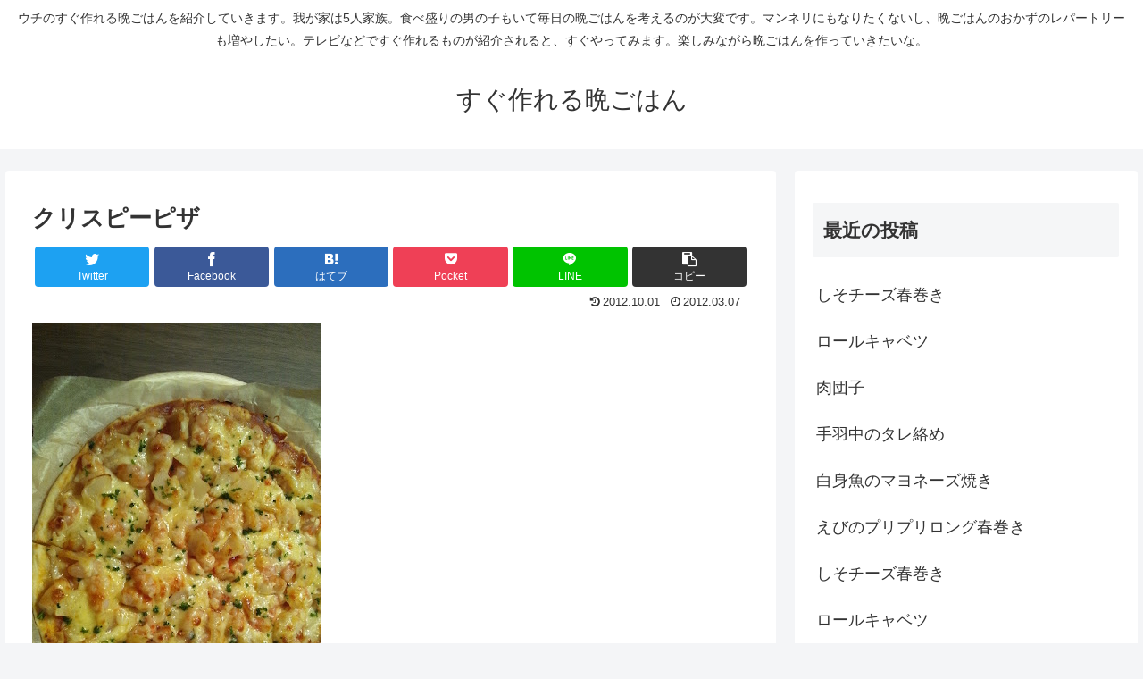

--- FILE ---
content_type: text/html; charset=UTF-8
request_url: https://www.pc-okay.net/432
body_size: 27792
content:
<!doctype html>
<html lang="ja">

<head>
<meta charset="utf-8">
<meta name="viewport" content="width=device-width, initial-scale=1.0, viewport-fit=cover">
<meta name="referrer" content="no-referrer-when-downgrade">
<meta name="format-detection" content="telephone=no">

  
  

  <!-- preconnect dns-prefetch -->
<link rel="preconnect dns-prefetch" href="//www.googletagmanager.com">
<link rel="preconnect dns-prefetch" href="//www.google-analytics.com">
<link rel="preconnect dns-prefetch" href="//ajax.googleapis.com">
<link rel="preconnect dns-prefetch" href="//cdnjs.cloudflare.com">
<link rel="preconnect dns-prefetch" href="//pagead2.googlesyndication.com">
<link rel="preconnect dns-prefetch" href="//googleads.g.doubleclick.net">
<link rel="preconnect dns-prefetch" href="//tpc.googlesyndication.com">
<link rel="preconnect dns-prefetch" href="//ad.doubleclick.net">
<link rel="preconnect dns-prefetch" href="//www.gstatic.com">
<link rel="preconnect dns-prefetch" href="//cse.google.com">
<link rel="preconnect dns-prefetch" href="//fonts.gstatic.com">
<link rel="preconnect dns-prefetch" href="//fonts.googleapis.com">
<link rel="preconnect dns-prefetch" href="//cms.quantserve.com">
<link rel="preconnect dns-prefetch" href="//secure.gravatar.com">
<link rel="preconnect dns-prefetch" href="//cdn.syndication.twimg.com">
<link rel="preconnect dns-prefetch" href="//cdn.jsdelivr.net">
<link rel="preconnect dns-prefetch" href="//images-fe.ssl-images-amazon.com">
<link rel="preconnect dns-prefetch" href="//completion.amazon.com">
<link rel="preconnect dns-prefetch" href="//m.media-amazon.com">
<link rel="preconnect dns-prefetch" href="//i.moshimo.com">
<link rel="preconnect dns-prefetch" href="//aml.valuecommerce.com">
<link rel="preconnect dns-prefetch" href="//dalc.valuecommerce.com">
<link rel="preconnect dns-prefetch" href="//dalb.valuecommerce.com">

<!-- Preload -->
<link rel="preload" as="font" type="font/woff" href="https://www.pc-okay.net/wp-content/themes/cocoon-master/webfonts/icomoon/fonts/icomoon.woff" crossorigin>
<link rel="preload" as="font" type="font/woff2" href="https://www.pc-okay.net/wp-content/themes/cocoon-master/webfonts/fontawesome/fonts/fontawesome-webfont.woff2?v=4.7.0" crossorigin>

<!-- Global site tag (gtag.js) - Google Analytics -->
<script async src="https://www.googletagmanager.com/gtag/js?id=G-FTQPCY3DR7"></script>
<script>
  window.dataLayer = window.dataLayer || [];
  function gtag(){dataLayer.push(arguments);}
  gtag('js', new Date());

  gtag('config', 'G-FTQPCY3DR7');
</script><title>クリスピーピザ  |  すぐ作れる晩ごはん</title>
<meta name='robots' content='max-image-preview:large' />

<!-- OGP -->
<meta property="og:type" content="article">
<meta property="og:description" content="「藤原さんちの毎日ごはん②」　主婦と生活社　４８ページピザは最近このレシピで作ってます。ピザチーズの上に更にマヨネーズもかけるのが子供にうける！今日は子供のリクエストで、トッピングはエビとじゃがいもにしました。">
<meta property="og:title" content="クリスピーピザ">
<meta property="og:url" content="https://www.pc-okay.net/432">
<meta property="og:image" content="https://www.pc-okay.net/wp-content/themes/cocoon-master/screenshot.jpg">
<meta property="og:site_name" content="すぐ作れる晩ごはん">
<meta property="og:locale" content="ja_JP">
<meta property="article:published_time" content="2012-03-07T23:36:48+09:00" />
<meta property="article:modified_time" content="2012-10-01T23:38:47+09:00" />
<meta property="article:section" content="洋食">
<meta property="article:tag" content="ピザ">
<!-- /OGP -->

<!-- Twitter Card -->
<meta name="twitter:card" content="summary_large_image">
<meta property="twitter:description" content="「藤原さんちの毎日ごはん②」　主婦と生活社　４８ページピザは最近このレシピで作ってます。ピザチーズの上に更にマヨネーズもかけるのが子供にうける！今日は子供のリクエストで、トッピングはエビとじゃがいもにしました。">
<meta property="twitter:title" content="クリスピーピザ">
<meta property="twitter:url" content="https://www.pc-okay.net/432">
<meta name="twitter:image" content="https://www.pc-okay.net/wp-content/themes/cocoon-master/screenshot.jpg">
<meta name="twitter:domain" content="www.pc-okay.net">
<!-- /Twitter Card -->
<link rel='dns-prefetch' href='//ajax.googleapis.com' />
<link rel='dns-prefetch' href='//cdnjs.cloudflare.com' />
<link rel="alternate" type="application/rss+xml" title="すぐ作れる晩ごはん &raquo; フィード" href="https://www.pc-okay.net/feed" />
<link rel="alternate" type="application/rss+xml" title="すぐ作れる晩ごはん &raquo; コメントフィード" href="https://www.pc-okay.net/comments/feed" />
<link rel='stylesheet' id='wp-block-library-css' href='https://www.pc-okay.net/wp-includes/css/dist/block-library/style.min.css?ver=6.1.9&#038;fver=20230520030248' media='all' />
<style id='global-styles-inline-css'>
body{--wp--preset--color--black: #000000;--wp--preset--color--cyan-bluish-gray: #abb8c3;--wp--preset--color--white: #ffffff;--wp--preset--color--pale-pink: #f78da7;--wp--preset--color--vivid-red: #cf2e2e;--wp--preset--color--luminous-vivid-orange: #ff6900;--wp--preset--color--luminous-vivid-amber: #fcb900;--wp--preset--color--light-green-cyan: #7bdcb5;--wp--preset--color--vivid-green-cyan: #00d084;--wp--preset--color--pale-cyan-blue: #8ed1fc;--wp--preset--color--vivid-cyan-blue: #0693e3;--wp--preset--color--vivid-purple: #9b51e0;--wp--preset--color--key-color: #19448e;--wp--preset--color--red: var(--cocoon-red-color);--wp--preset--color--pink: var(--cocoon-pink-color);--wp--preset--color--purple: var(--cocoon-purple-color);--wp--preset--color--deep: var(--cocoon-deep-color);--wp--preset--color--indigo: var(--cocoon-indigo-color);--wp--preset--color--blue: var(--cocoon-blue-color);--wp--preset--color--light-blue: var(--cocoon-light-blue-color);--wp--preset--color--cyan: var(--cocoon-cyan-color);--wp--preset--color--teal: var(--cocoon-teal-color);--wp--preset--color--green: var(--cocoon-green-color);--wp--preset--color--light-green: var(--cocoon-light-green-color);--wp--preset--color--lime: var(--cocoon-lime-color);--wp--preset--color--yellow: var(--cocoon-yellow-color);--wp--preset--color--amber: var(--cocoon-amber-color);--wp--preset--color--orange: var(--cocoon-orange-color);--wp--preset--color--deep-orange: var(--cocoon-deep-orange-color);--wp--preset--color--brown: var(--cocoon-brown-color);--wp--preset--color--grey: var(--cocoon-grey-color);--wp--preset--color--cocoon-black: var(--cocoon-black-color);--wp--preset--color--cocoon-white: var(--cocoon-white-color);--wp--preset--color--watery-blue: var(--cocoon-watery-blue-color);--wp--preset--color--watery-yellow: var( --cocoon-watery-yellow-color);--wp--preset--color--watery-red: var(--cocoon-watery-red-color);--wp--preset--color--watery-green: var(--cocoon-watery-green-color);--wp--preset--color--ex-a: #ffffff;--wp--preset--color--ex-b: #ffffff;--wp--preset--color--ex-c: #ffffff;--wp--preset--color--ex-d: #ffffff;--wp--preset--color--ex-e: #ffffff;--wp--preset--color--ex-f: #ffffff;--wp--preset--gradient--vivid-cyan-blue-to-vivid-purple: linear-gradient(135deg,rgba(6,147,227,1) 0%,rgb(155,81,224) 100%);--wp--preset--gradient--light-green-cyan-to-vivid-green-cyan: linear-gradient(135deg,rgb(122,220,180) 0%,rgb(0,208,130) 100%);--wp--preset--gradient--luminous-vivid-amber-to-luminous-vivid-orange: linear-gradient(135deg,rgba(252,185,0,1) 0%,rgba(255,105,0,1) 100%);--wp--preset--gradient--luminous-vivid-orange-to-vivid-red: linear-gradient(135deg,rgba(255,105,0,1) 0%,rgb(207,46,46) 100%);--wp--preset--gradient--very-light-gray-to-cyan-bluish-gray: linear-gradient(135deg,rgb(238,238,238) 0%,rgb(169,184,195) 100%);--wp--preset--gradient--cool-to-warm-spectrum: linear-gradient(135deg,rgb(74,234,220) 0%,rgb(151,120,209) 20%,rgb(207,42,186) 40%,rgb(238,44,130) 60%,rgb(251,105,98) 80%,rgb(254,248,76) 100%);--wp--preset--gradient--blush-light-purple: linear-gradient(135deg,rgb(255,206,236) 0%,rgb(152,150,240) 100%);--wp--preset--gradient--blush-bordeaux: linear-gradient(135deg,rgb(254,205,165) 0%,rgb(254,45,45) 50%,rgb(107,0,62) 100%);--wp--preset--gradient--luminous-dusk: linear-gradient(135deg,rgb(255,203,112) 0%,rgb(199,81,192) 50%,rgb(65,88,208) 100%);--wp--preset--gradient--pale-ocean: linear-gradient(135deg,rgb(255,245,203) 0%,rgb(182,227,212) 50%,rgb(51,167,181) 100%);--wp--preset--gradient--electric-grass: linear-gradient(135deg,rgb(202,248,128) 0%,rgb(113,206,126) 100%);--wp--preset--gradient--midnight: linear-gradient(135deg,rgb(2,3,129) 0%,rgb(40,116,252) 100%);--wp--preset--duotone--dark-grayscale: url('#wp-duotone-dark-grayscale');--wp--preset--duotone--grayscale: url('#wp-duotone-grayscale');--wp--preset--duotone--purple-yellow: url('#wp-duotone-purple-yellow');--wp--preset--duotone--blue-red: url('#wp-duotone-blue-red');--wp--preset--duotone--midnight: url('#wp-duotone-midnight');--wp--preset--duotone--magenta-yellow: url('#wp-duotone-magenta-yellow');--wp--preset--duotone--purple-green: url('#wp-duotone-purple-green');--wp--preset--duotone--blue-orange: url('#wp-duotone-blue-orange');--wp--preset--font-size--small: 13px;--wp--preset--font-size--medium: 20px;--wp--preset--font-size--large: 36px;--wp--preset--font-size--x-large: 42px;--wp--preset--spacing--20: 0.44rem;--wp--preset--spacing--30: 0.67rem;--wp--preset--spacing--40: 1rem;--wp--preset--spacing--50: 1.5rem;--wp--preset--spacing--60: 2.25rem;--wp--preset--spacing--70: 3.38rem;--wp--preset--spacing--80: 5.06rem;}body { margin: 0;--wp--style--global--content-size: 840px;--wp--style--global--wide-size: 1200px; }.wp-site-blocks > .alignleft { float: left; margin-right: 2em; }.wp-site-blocks > .alignright { float: right; margin-left: 2em; }.wp-site-blocks > .aligncenter { justify-content: center; margin-left: auto; margin-right: auto; }.wp-site-blocks > * { margin-block-start: 0; margin-block-end: 0; }.wp-site-blocks > * + * { margin-block-start: 24px; }body { --wp--style--block-gap: 24px; }body .is-layout-flow > *{margin-block-start: 0;margin-block-end: 0;}body .is-layout-flow > * + *{margin-block-start: 24px;margin-block-end: 0;}body .is-layout-constrained > *{margin-block-start: 0;margin-block-end: 0;}body .is-layout-constrained > * + *{margin-block-start: 24px;margin-block-end: 0;}body .is-layout-flex{gap: 24px;}body .is-layout-flow > .alignleft{float: left;margin-inline-start: 0;margin-inline-end: 2em;}body .is-layout-flow > .alignright{float: right;margin-inline-start: 2em;margin-inline-end: 0;}body .is-layout-flow > .aligncenter{margin-left: auto !important;margin-right: auto !important;}body .is-layout-constrained > .alignleft{float: left;margin-inline-start: 0;margin-inline-end: 2em;}body .is-layout-constrained > .alignright{float: right;margin-inline-start: 2em;margin-inline-end: 0;}body .is-layout-constrained > .aligncenter{margin-left: auto !important;margin-right: auto !important;}body .is-layout-constrained > :where(:not(.alignleft):not(.alignright):not(.alignfull)){max-width: var(--wp--style--global--content-size);margin-left: auto !important;margin-right: auto !important;}body .is-layout-constrained > .alignwide{max-width: var(--wp--style--global--wide-size);}body .is-layout-flex{display: flex;}body .is-layout-flex{flex-wrap: wrap;align-items: center;}body .is-layout-flex > *{margin: 0;}body{padding-top: 0px;padding-right: 0px;padding-bottom: 0px;padding-left: 0px;}a:where(:not(.wp-element-button)){text-decoration: underline;}.wp-element-button, .wp-block-button__link{background-color: #32373c;border-width: 0;color: #fff;font-family: inherit;font-size: inherit;line-height: inherit;padding: calc(0.667em + 2px) calc(1.333em + 2px);text-decoration: none;}.has-black-color{color: var(--wp--preset--color--black) !important;}.has-cyan-bluish-gray-color{color: var(--wp--preset--color--cyan-bluish-gray) !important;}.has-white-color{color: var(--wp--preset--color--white) !important;}.has-pale-pink-color{color: var(--wp--preset--color--pale-pink) !important;}.has-vivid-red-color{color: var(--wp--preset--color--vivid-red) !important;}.has-luminous-vivid-orange-color{color: var(--wp--preset--color--luminous-vivid-orange) !important;}.has-luminous-vivid-amber-color{color: var(--wp--preset--color--luminous-vivid-amber) !important;}.has-light-green-cyan-color{color: var(--wp--preset--color--light-green-cyan) !important;}.has-vivid-green-cyan-color{color: var(--wp--preset--color--vivid-green-cyan) !important;}.has-pale-cyan-blue-color{color: var(--wp--preset--color--pale-cyan-blue) !important;}.has-vivid-cyan-blue-color{color: var(--wp--preset--color--vivid-cyan-blue) !important;}.has-vivid-purple-color{color: var(--wp--preset--color--vivid-purple) !important;}.has-key-color-color{color: var(--wp--preset--color--key-color) !important;}.has-red-color{color: var(--wp--preset--color--red) !important;}.has-pink-color{color: var(--wp--preset--color--pink) !important;}.has-purple-color{color: var(--wp--preset--color--purple) !important;}.has-deep-color{color: var(--wp--preset--color--deep) !important;}.has-indigo-color{color: var(--wp--preset--color--indigo) !important;}.has-blue-color{color: var(--wp--preset--color--blue) !important;}.has-light-blue-color{color: var(--wp--preset--color--light-blue) !important;}.has-cyan-color{color: var(--wp--preset--color--cyan) !important;}.has-teal-color{color: var(--wp--preset--color--teal) !important;}.has-green-color{color: var(--wp--preset--color--green) !important;}.has-light-green-color{color: var(--wp--preset--color--light-green) !important;}.has-lime-color{color: var(--wp--preset--color--lime) !important;}.has-yellow-color{color: var(--wp--preset--color--yellow) !important;}.has-amber-color{color: var(--wp--preset--color--amber) !important;}.has-orange-color{color: var(--wp--preset--color--orange) !important;}.has-deep-orange-color{color: var(--wp--preset--color--deep-orange) !important;}.has-brown-color{color: var(--wp--preset--color--brown) !important;}.has-grey-color{color: var(--wp--preset--color--grey) !important;}.has-cocoon-black-color{color: var(--wp--preset--color--cocoon-black) !important;}.has-cocoon-white-color{color: var(--wp--preset--color--cocoon-white) !important;}.has-watery-blue-color{color: var(--wp--preset--color--watery-blue) !important;}.has-watery-yellow-color{color: var(--wp--preset--color--watery-yellow) !important;}.has-watery-red-color{color: var(--wp--preset--color--watery-red) !important;}.has-watery-green-color{color: var(--wp--preset--color--watery-green) !important;}.has-ex-a-color{color: var(--wp--preset--color--ex-a) !important;}.has-ex-b-color{color: var(--wp--preset--color--ex-b) !important;}.has-ex-c-color{color: var(--wp--preset--color--ex-c) !important;}.has-ex-d-color{color: var(--wp--preset--color--ex-d) !important;}.has-ex-e-color{color: var(--wp--preset--color--ex-e) !important;}.has-ex-f-color{color: var(--wp--preset--color--ex-f) !important;}.has-black-background-color{background-color: var(--wp--preset--color--black) !important;}.has-cyan-bluish-gray-background-color{background-color: var(--wp--preset--color--cyan-bluish-gray) !important;}.has-white-background-color{background-color: var(--wp--preset--color--white) !important;}.has-pale-pink-background-color{background-color: var(--wp--preset--color--pale-pink) !important;}.has-vivid-red-background-color{background-color: var(--wp--preset--color--vivid-red) !important;}.has-luminous-vivid-orange-background-color{background-color: var(--wp--preset--color--luminous-vivid-orange) !important;}.has-luminous-vivid-amber-background-color{background-color: var(--wp--preset--color--luminous-vivid-amber) !important;}.has-light-green-cyan-background-color{background-color: var(--wp--preset--color--light-green-cyan) !important;}.has-vivid-green-cyan-background-color{background-color: var(--wp--preset--color--vivid-green-cyan) !important;}.has-pale-cyan-blue-background-color{background-color: var(--wp--preset--color--pale-cyan-blue) !important;}.has-vivid-cyan-blue-background-color{background-color: var(--wp--preset--color--vivid-cyan-blue) !important;}.has-vivid-purple-background-color{background-color: var(--wp--preset--color--vivid-purple) !important;}.has-key-color-background-color{background-color: var(--wp--preset--color--key-color) !important;}.has-red-background-color{background-color: var(--wp--preset--color--red) !important;}.has-pink-background-color{background-color: var(--wp--preset--color--pink) !important;}.has-purple-background-color{background-color: var(--wp--preset--color--purple) !important;}.has-deep-background-color{background-color: var(--wp--preset--color--deep) !important;}.has-indigo-background-color{background-color: var(--wp--preset--color--indigo) !important;}.has-blue-background-color{background-color: var(--wp--preset--color--blue) !important;}.has-light-blue-background-color{background-color: var(--wp--preset--color--light-blue) !important;}.has-cyan-background-color{background-color: var(--wp--preset--color--cyan) !important;}.has-teal-background-color{background-color: var(--wp--preset--color--teal) !important;}.has-green-background-color{background-color: var(--wp--preset--color--green) !important;}.has-light-green-background-color{background-color: var(--wp--preset--color--light-green) !important;}.has-lime-background-color{background-color: var(--wp--preset--color--lime) !important;}.has-yellow-background-color{background-color: var(--wp--preset--color--yellow) !important;}.has-amber-background-color{background-color: var(--wp--preset--color--amber) !important;}.has-orange-background-color{background-color: var(--wp--preset--color--orange) !important;}.has-deep-orange-background-color{background-color: var(--wp--preset--color--deep-orange) !important;}.has-brown-background-color{background-color: var(--wp--preset--color--brown) !important;}.has-grey-background-color{background-color: var(--wp--preset--color--grey) !important;}.has-cocoon-black-background-color{background-color: var(--wp--preset--color--cocoon-black) !important;}.has-cocoon-white-background-color{background-color: var(--wp--preset--color--cocoon-white) !important;}.has-watery-blue-background-color{background-color: var(--wp--preset--color--watery-blue) !important;}.has-watery-yellow-background-color{background-color: var(--wp--preset--color--watery-yellow) !important;}.has-watery-red-background-color{background-color: var(--wp--preset--color--watery-red) !important;}.has-watery-green-background-color{background-color: var(--wp--preset--color--watery-green) !important;}.has-ex-a-background-color{background-color: var(--wp--preset--color--ex-a) !important;}.has-ex-b-background-color{background-color: var(--wp--preset--color--ex-b) !important;}.has-ex-c-background-color{background-color: var(--wp--preset--color--ex-c) !important;}.has-ex-d-background-color{background-color: var(--wp--preset--color--ex-d) !important;}.has-ex-e-background-color{background-color: var(--wp--preset--color--ex-e) !important;}.has-ex-f-background-color{background-color: var(--wp--preset--color--ex-f) !important;}.has-black-border-color{border-color: var(--wp--preset--color--black) !important;}.has-cyan-bluish-gray-border-color{border-color: var(--wp--preset--color--cyan-bluish-gray) !important;}.has-white-border-color{border-color: var(--wp--preset--color--white) !important;}.has-pale-pink-border-color{border-color: var(--wp--preset--color--pale-pink) !important;}.has-vivid-red-border-color{border-color: var(--wp--preset--color--vivid-red) !important;}.has-luminous-vivid-orange-border-color{border-color: var(--wp--preset--color--luminous-vivid-orange) !important;}.has-luminous-vivid-amber-border-color{border-color: var(--wp--preset--color--luminous-vivid-amber) !important;}.has-light-green-cyan-border-color{border-color: var(--wp--preset--color--light-green-cyan) !important;}.has-vivid-green-cyan-border-color{border-color: var(--wp--preset--color--vivid-green-cyan) !important;}.has-pale-cyan-blue-border-color{border-color: var(--wp--preset--color--pale-cyan-blue) !important;}.has-vivid-cyan-blue-border-color{border-color: var(--wp--preset--color--vivid-cyan-blue) !important;}.has-vivid-purple-border-color{border-color: var(--wp--preset--color--vivid-purple) !important;}.has-key-color-border-color{border-color: var(--wp--preset--color--key-color) !important;}.has-red-border-color{border-color: var(--wp--preset--color--red) !important;}.has-pink-border-color{border-color: var(--wp--preset--color--pink) !important;}.has-purple-border-color{border-color: var(--wp--preset--color--purple) !important;}.has-deep-border-color{border-color: var(--wp--preset--color--deep) !important;}.has-indigo-border-color{border-color: var(--wp--preset--color--indigo) !important;}.has-blue-border-color{border-color: var(--wp--preset--color--blue) !important;}.has-light-blue-border-color{border-color: var(--wp--preset--color--light-blue) !important;}.has-cyan-border-color{border-color: var(--wp--preset--color--cyan) !important;}.has-teal-border-color{border-color: var(--wp--preset--color--teal) !important;}.has-green-border-color{border-color: var(--wp--preset--color--green) !important;}.has-light-green-border-color{border-color: var(--wp--preset--color--light-green) !important;}.has-lime-border-color{border-color: var(--wp--preset--color--lime) !important;}.has-yellow-border-color{border-color: var(--wp--preset--color--yellow) !important;}.has-amber-border-color{border-color: var(--wp--preset--color--amber) !important;}.has-orange-border-color{border-color: var(--wp--preset--color--orange) !important;}.has-deep-orange-border-color{border-color: var(--wp--preset--color--deep-orange) !important;}.has-brown-border-color{border-color: var(--wp--preset--color--brown) !important;}.has-grey-border-color{border-color: var(--wp--preset--color--grey) !important;}.has-cocoon-black-border-color{border-color: var(--wp--preset--color--cocoon-black) !important;}.has-cocoon-white-border-color{border-color: var(--wp--preset--color--cocoon-white) !important;}.has-watery-blue-border-color{border-color: var(--wp--preset--color--watery-blue) !important;}.has-watery-yellow-border-color{border-color: var(--wp--preset--color--watery-yellow) !important;}.has-watery-red-border-color{border-color: var(--wp--preset--color--watery-red) !important;}.has-watery-green-border-color{border-color: var(--wp--preset--color--watery-green) !important;}.has-ex-a-border-color{border-color: var(--wp--preset--color--ex-a) !important;}.has-ex-b-border-color{border-color: var(--wp--preset--color--ex-b) !important;}.has-ex-c-border-color{border-color: var(--wp--preset--color--ex-c) !important;}.has-ex-d-border-color{border-color: var(--wp--preset--color--ex-d) !important;}.has-ex-e-border-color{border-color: var(--wp--preset--color--ex-e) !important;}.has-ex-f-border-color{border-color: var(--wp--preset--color--ex-f) !important;}.has-vivid-cyan-blue-to-vivid-purple-gradient-background{background: var(--wp--preset--gradient--vivid-cyan-blue-to-vivid-purple) !important;}.has-light-green-cyan-to-vivid-green-cyan-gradient-background{background: var(--wp--preset--gradient--light-green-cyan-to-vivid-green-cyan) !important;}.has-luminous-vivid-amber-to-luminous-vivid-orange-gradient-background{background: var(--wp--preset--gradient--luminous-vivid-amber-to-luminous-vivid-orange) !important;}.has-luminous-vivid-orange-to-vivid-red-gradient-background{background: var(--wp--preset--gradient--luminous-vivid-orange-to-vivid-red) !important;}.has-very-light-gray-to-cyan-bluish-gray-gradient-background{background: var(--wp--preset--gradient--very-light-gray-to-cyan-bluish-gray) !important;}.has-cool-to-warm-spectrum-gradient-background{background: var(--wp--preset--gradient--cool-to-warm-spectrum) !important;}.has-blush-light-purple-gradient-background{background: var(--wp--preset--gradient--blush-light-purple) !important;}.has-blush-bordeaux-gradient-background{background: var(--wp--preset--gradient--blush-bordeaux) !important;}.has-luminous-dusk-gradient-background{background: var(--wp--preset--gradient--luminous-dusk) !important;}.has-pale-ocean-gradient-background{background: var(--wp--preset--gradient--pale-ocean) !important;}.has-electric-grass-gradient-background{background: var(--wp--preset--gradient--electric-grass) !important;}.has-midnight-gradient-background{background: var(--wp--preset--gradient--midnight) !important;}.has-small-font-size{font-size: var(--wp--preset--font-size--small) !important;}.has-medium-font-size{font-size: var(--wp--preset--font-size--medium) !important;}.has-large-font-size{font-size: var(--wp--preset--font-size--large) !important;}.has-x-large-font-size{font-size: var(--wp--preset--font-size--x-large) !important;}
.wp-block-navigation a:where(:not(.wp-element-button)){color: inherit;}
.wp-block-pullquote{font-size: 1.5em;line-height: 1.6;}
</style>
<link rel='stylesheet' id='cocoon-style-css' href='https://www.pc-okay.net/wp-content/themes/cocoon-master/style.css?ver=6.1.9&#038;fver=20230223024211' media='all' />
<style id='cocoon-style-inline-css'>
.main{width:860px}.sidebar{width:376px}@media screen and (max-width:1280px){.wrap{width:auto}.main,.sidebar,.sidebar-left .main,.sidebar-left .sidebar{margin:0 .5%}.main{width:67.4%}.sidebar{padding:1.5%;width:30%}.entry-card-thumb{width:38%}.entry-card-content{margin-left:40%}}body::after{content:url(https://www.pc-okay.net/wp-content/themes/cocoon-master/lib/analytics/access.php?post_id=432&post_type=post)!important;visibility:hidden;position:absolute;bottom:0;right:0;width:1px;height:1px;overflow:hidden;display:inline!important}.toc-checkbox{display:none}.toc-content{visibility:hidden;height:0;opacity:.2;transition:all .5s ease-out}.toc-checkbox:checked~.toc-content{visibility:visible;padding-top:.6em;height:100%;opacity:1}.toc-title::after{content:'[開く]';margin-left:.5em;cursor:pointer;font-size:.8em}.toc-title:hover::after{text-decoration:underline}.toc-checkbox:checked+.toc-title::after{content:'[閉じる]'}#respond{display:none}.entry-content>*,.demo .entry-content p{line-height:1.8}.entry-content>*,.article p,.demo .entry-content p,.article dl,.article ul,.article ol,.article blockquote,.article pre,.article table,.article .toc,.body .article,.body .column-wrap,.body .new-entry-cards,.body .popular-entry-cards,.body .navi-entry-cards,.body .box-menus,.body .ranking-item,.body .rss-entry-cards,.body .widget,.body .author-box,.body .blogcard-wrap,.body .login-user-only,.body .information-box,.body .question-box,.body .alert-box,.body .information,.body .question,.body .alert,.body .memo-box,.body .comment-box,.body .common-icon-box,.body .blank-box,.body .button-block,.body .micro-bottom,.body .caption-box,.body .tab-caption-box,.body .label-box,.body .toggle-wrap,.body .wp-block-image,.body .booklink-box,.body .kaerebalink-box,.body .tomarebalink-box,.body .product-item-box,.body .speech-wrap,.body .wp-block-categories,.body .wp-block-archives,.body .wp-block-archives-dropdown,.body .wp-block-calendar,.body .ad-area,.body .wp-block-gallery,.body .wp-block-audio,.body .wp-block-cover,.body .wp-block-file,.body .wp-block-media-text,.body .wp-block-video,.body .wp-block-buttons,.body .wp-block-columns,.body .wp-block-separator,.body .components-placeholder,.body .wp-block-search,.body .wp-block-social-links,.body .timeline-box,.body .blogcard-type,.body .btn-wrap,.body .btn-wrap a,.body .block-box,.body .wp-block-embed,.body .wp-block-group,.body .wp-block-table,.body .scrollable-table,.body .wp-block-separator,.body .wp-block,.body .video-container,.comment-area,.related-entries,.pager-post-navi,.comment-respond{margin-bottom:1.8em}.wp-block-post-title,.is-root-container>*,[data-type="core/freeform"]{margin-bottom:1.8em!important}.article h2,.article h3,.article h4,.article h5,.article h6{margin-bottom:1.62em}@media screen and (max-width:480px){.body,.menu-content{font-size:16px}}@media screen and (max-width:781px){.wp-block-column{margin-bottom:1.8em}}@media screen and (max-width:599px){.column-wrap>div{margin-bottom:1.8em}}.article .micro-top{margin-bottom:.36em}.article .micro-bottom{margin-top:-1.62em}.article .micro-balloon{margin-bottom:.9em}.article .micro-bottom.micro-balloon{margin-top:-1.26em}.blank-box.bb-key-color{border-color:#19448e}.iic-key-color li::before{color:#19448e}.blank-box.bb-tab.bb-key-color::before{background-color:#19448e}.tb-key-color .toggle-button{border:1px solid #19448e;background:#19448e;color:#fff}.tb-key-color .toggle-button::before{color:#ccc}.tb-key-color .toggle-checkbox:checked~.toggle-content{border-color:#19448e}.cb-key-color.caption-box{border-color:#19448e}.cb-key-color .caption-box-label{background-color:#19448e;color:#fff}.tcb-key-color .tab-caption-box-label{background-color:#19448e;color:#fff}.tcb-key-color .tab-caption-box-content{border-color:#19448e}.lb-key-color .label-box-content{border-color:#19448e}.mc-key-color{background-color:#19448e;color:#fff;border:0}.mc-key-color.micro-bottom::after{border-bottom-color:#19448e;border-top-color:transparent}.mc-key-color::before{border-top-color:transparent;border-bottom-color:transparent}.mc-key-color::after{border-top-color:#19448e}.btn-key-color,.btn-wrap.btn-wrap-key-color>a{background-color:#19448e}.has-text-color.has-key-color-color{color:#19448e}.has-background.has-key-color-background-color{background-color:#19448e}.body.article,body#tinymce.wp-editor{background-color:#fff}.body.article,.editor-post-title__block .editor-post-title__input,body#tinymce.wp-editor{color:#333}html .body .has-key-color-background-color{background-color:#19448e}html .body .has-key-color-color{color:#19448e}html .body .has-key-color-color .toggle-button::before{color:#19448e}html .body .has-key-color-border-color{border-color:#19448e}html .body .btn-wrap.has-key-color-background-color>a{background-color:#19448e}html .body .btn-wrap.has-key-color-color>a{color:#19448e}html .body .btn-wrap.has-key-color-border-color>a{border-color:#19448e}html .body .bb-tab.has-key-color-border-color .bb-label{background-color:#19448e}html .body .toggle-wrap.has-key-color-color .toggle-button,html .body .toggle-wrap.has-key-color-color .toggle-button:before{color:#19448e}html .body .toggle-wrap.has-key-color-border-color .toggle-button{background-color:#19448e}html .body .toggle-wrap.has-key-color-border-color .toggle-button,.toggle-wrap.has-key-color-border-color .toggle-content{border-color:#19448e}html .body .iconlist-box.has-key-color-icon-color li::before{color:#19448e}html .body .micro-balloon.has-key-color-color{color:#19448e}html .body .micro-balloon.has-key-color-background-color{background-color:#19448e;border-color:transparent}html .body .micro-balloon.has-key-color-background-color.micro-bottom::after{border-bottom-color:#19448e;border-top-color:transparent}html .body .micro-balloon.has-key-color-background-color::before{border-top-color:transparent;border-bottom-color:transparent}html .body .micro-balloon.has-key-color-background-color::after{border-top-color:#19448e}html .body .micro-balloon.has-border-color.has-key-color-border-color{border-color:#19448e}html .body .micro-balloon.micro-top.has-key-color-border-color::before{border-top-color:#19448e}html .body .micro-balloon.micro-bottom.has-key-color-border-color::before{border-bottom-color:#19448e}html .body .caption-box.has-key-color-border-color .box-label{background-color:#19448e}html .body .tab-caption-box.has-key-color-border-color .box-label{background-color:#19448e}html .body .tab-caption-box.has-key-color-border-color .box-content{border-color:#19448e}html .body .tab-caption-box.has-key-color-background-color .box-content{background-color:#19448e}html .body .label-box.has-key-color-border-color .box-content{border-color:#19448e}html .body .label-box.has-key-color-background-color .box-content{background-color:#19448e}html .body .speech-balloon.has-key-color-background-color{background-color:#19448e}html .body .speech-balloon.has-text-color.has-key-color-color{color:#19448e}html .body .speech-balloon.has-key-color-border-color{border-color:#19448e}html .body .sbp-l .speech-balloon.has-key-color-border-color::before{border-right-color:#19448e}html .body .sbp-r .speech-balloon.has-key-color-border-color::before{border-left-color:#19448e}html .body .sbp-l .speech-balloon.has-key-color-background-color::after{border-right-color:#19448e}html .body .sbp-r .speech-balloon.has-key-color-background-color::after{border-left-color:#19448e}html .body .sbs-line.sbp-r .speech-balloon.has-key-color-background-color{background-color:#19448e}html .body .sbs-line.sbp-r .speech-balloon.has-key-color-border-color{border-color:#19448e}html .body .speech-wraphtml .body .sbs-think .speech-balloon.has-key-color-border-color::before,html .body .speech-wrap.sbs-think .speech-balloon.has-key-color-border-color::after{border-color:#19448e}html .body .sbs-think .speech-balloon.has-key-color-background-color::before,html .body .sbs-think .speech-balloon.has-key-color-background-color::after{background-color:#19448e}html .body .sbs-think .speech-balloon.has-key-color-border-color::before{border-color:#19448e}html .body .timeline-box.has-key-color-point-color .timeline-item::before{background-color:#19448e}.has-key-color-border-color.is-style-accordion .faq-question{background-color:#19448e}html .body .has-key-color-question-color .faq-question-label{color:#19448e}html .body .has-key-color-question-color.has-border-color .faq-question-label{color:#19448e}html .body .has-key-color-answer-color .faq-answer-label{color:#19448e}html .body .is-style-square.has-key-color-question-color .faq-question-label{color:#fff;background-color:#19448e}html .body .is-style-square.has-key-color-answer-color .faq-answer-label{color:#fff;background-color:#19448e}html .body .has-red-background-color{background-color:var(--cocoon-red-color)}html .body .has-red-color{color:var(--cocoon-red-color)}html .body .has-red-color .toggle-button::before{color:var(--cocoon-red-color)}html .body .has-red-border-color{border-color:var(--cocoon-red-color)}html .body .btn-wrap.has-red-background-color>a{background-color:var(--cocoon-red-color)}html .body .btn-wrap.has-red-color>a{color:var(--cocoon-red-color)}html .body .btn-wrap.has-red-border-color>a{border-color:var(--cocoon-red-color)}html .body .bb-tab.has-red-border-color .bb-label{background-color:var(--cocoon-red-color)}html .body .toggle-wrap.has-red-color .toggle-button,html .body .toggle-wrap.has-red-color .toggle-button:before{color:var(--cocoon-red-color)}html .body .toggle-wrap.has-red-border-color .toggle-button{background-color:var(--cocoon-red-color)}html .body .toggle-wrap.has-red-border-color .toggle-button,.toggle-wrap.has-red-border-color .toggle-content{border-color:var(--cocoon-red-color)}html .body .iconlist-box.has-red-icon-color li::before{color:var(--cocoon-red-color)}html .body .micro-balloon.has-red-color{color:var(--cocoon-red-color)}html .body .micro-balloon.has-red-background-color{background-color:var(--cocoon-red-color);border-color:transparent}html .body .micro-balloon.has-red-background-color.micro-bottom::after{border-bottom-color:var(--cocoon-red-color);border-top-color:transparent}html .body .micro-balloon.has-red-background-color::before{border-top-color:transparent;border-bottom-color:transparent}html .body .micro-balloon.has-red-background-color::after{border-top-color:var(--cocoon-red-color)}html .body .micro-balloon.has-border-color.has-red-border-color{border-color:var(--cocoon-red-color)}html .body .micro-balloon.micro-top.has-red-border-color::before{border-top-color:var(--cocoon-red-color)}html .body .micro-balloon.micro-bottom.has-red-border-color::before{border-bottom-color:var(--cocoon-red-color)}html .body .caption-box.has-red-border-color .box-label{background-color:var(--cocoon-red-color)}html .body .tab-caption-box.has-red-border-color .box-label{background-color:var(--cocoon-red-color)}html .body .tab-caption-box.has-red-border-color .box-content{border-color:var(--cocoon-red-color)}html .body .tab-caption-box.has-red-background-color .box-content{background-color:var(--cocoon-red-color)}html .body .label-box.has-red-border-color .box-content{border-color:var(--cocoon-red-color)}html .body .label-box.has-red-background-color .box-content{background-color:var(--cocoon-red-color)}html .body .speech-balloon.has-red-background-color{background-color:var(--cocoon-red-color)}html .body .speech-balloon.has-text-color.has-red-color{color:var(--cocoon-red-color)}html .body .speech-balloon.has-red-border-color{border-color:var(--cocoon-red-color)}html .body .sbp-l .speech-balloon.has-red-border-color::before{border-right-color:var(--cocoon-red-color)}html .body .sbp-r .speech-balloon.has-red-border-color::before{border-left-color:var(--cocoon-red-color)}html .body .sbp-l .speech-balloon.has-red-background-color::after{border-right-color:var(--cocoon-red-color)}html .body .sbp-r .speech-balloon.has-red-background-color::after{border-left-color:var(--cocoon-red-color)}html .body .sbs-line.sbp-r .speech-balloon.has-red-background-color{background-color:var(--cocoon-red-color)}html .body .sbs-line.sbp-r .speech-balloon.has-red-border-color{border-color:var(--cocoon-red-color)}html .body .speech-wraphtml .body .sbs-think .speech-balloon.has-red-border-color::before,html .body .speech-wrap.sbs-think .speech-balloon.has-red-border-color::after{border-color:var(--cocoon-red-color)}html .body .sbs-think .speech-balloon.has-red-background-color::before,html .body .sbs-think .speech-balloon.has-red-background-color::after{background-color:var(--cocoon-red-color)}html .body .sbs-think .speech-balloon.has-red-border-color::before{border-color:var(--cocoon-red-color)}html .body .timeline-box.has-red-point-color .timeline-item::before{background-color:var(--cocoon-red-color)}.has-red-border-color.is-style-accordion .faq-question{background-color:var(--cocoon-red-color)}html .body .has-red-question-color .faq-question-label{color:var(--cocoon-red-color)}html .body .has-red-question-color.has-border-color .faq-question-label{color:var(--cocoon-red-color)}html .body .has-red-answer-color .faq-answer-label{color:var(--cocoon-red-color)}html .body .is-style-square.has-red-question-color .faq-question-label{color:#fff;background-color:var(--cocoon-red-color)}html .body .is-style-square.has-red-answer-color .faq-answer-label{color:#fff;background-color:var(--cocoon-red-color)}html .body .has-pink-background-color{background-color:var(--cocoon-pink-color)}html .body .has-pink-color{color:var(--cocoon-pink-color)}html .body .has-pink-color .toggle-button::before{color:var(--cocoon-pink-color)}html .body .has-pink-border-color{border-color:var(--cocoon-pink-color)}html .body .btn-wrap.has-pink-background-color>a{background-color:var(--cocoon-pink-color)}html .body .btn-wrap.has-pink-color>a{color:var(--cocoon-pink-color)}html .body .btn-wrap.has-pink-border-color>a{border-color:var(--cocoon-pink-color)}html .body .bb-tab.has-pink-border-color .bb-label{background-color:var(--cocoon-pink-color)}html .body .toggle-wrap.has-pink-color .toggle-button,html .body .toggle-wrap.has-pink-color .toggle-button:before{color:var(--cocoon-pink-color)}html .body .toggle-wrap.has-pink-border-color .toggle-button{background-color:var(--cocoon-pink-color)}html .body .toggle-wrap.has-pink-border-color .toggle-button,.toggle-wrap.has-pink-border-color .toggle-content{border-color:var(--cocoon-pink-color)}html .body .iconlist-box.has-pink-icon-color li::before{color:var(--cocoon-pink-color)}html .body .micro-balloon.has-pink-color{color:var(--cocoon-pink-color)}html .body .micro-balloon.has-pink-background-color{background-color:var(--cocoon-pink-color);border-color:transparent}html .body .micro-balloon.has-pink-background-color.micro-bottom::after{border-bottom-color:var(--cocoon-pink-color);border-top-color:transparent}html .body .micro-balloon.has-pink-background-color::before{border-top-color:transparent;border-bottom-color:transparent}html .body .micro-balloon.has-pink-background-color::after{border-top-color:var(--cocoon-pink-color)}html .body .micro-balloon.has-border-color.has-pink-border-color{border-color:var(--cocoon-pink-color)}html .body .micro-balloon.micro-top.has-pink-border-color::before{border-top-color:var(--cocoon-pink-color)}html .body .micro-balloon.micro-bottom.has-pink-border-color::before{border-bottom-color:var(--cocoon-pink-color)}html .body .caption-box.has-pink-border-color .box-label{background-color:var(--cocoon-pink-color)}html .body .tab-caption-box.has-pink-border-color .box-label{background-color:var(--cocoon-pink-color)}html .body .tab-caption-box.has-pink-border-color .box-content{border-color:var(--cocoon-pink-color)}html .body .tab-caption-box.has-pink-background-color .box-content{background-color:var(--cocoon-pink-color)}html .body .label-box.has-pink-border-color .box-content{border-color:var(--cocoon-pink-color)}html .body .label-box.has-pink-background-color .box-content{background-color:var(--cocoon-pink-color)}html .body .speech-balloon.has-pink-background-color{background-color:var(--cocoon-pink-color)}html .body .speech-balloon.has-text-color.has-pink-color{color:var(--cocoon-pink-color)}html .body .speech-balloon.has-pink-border-color{border-color:var(--cocoon-pink-color)}html .body .sbp-l .speech-balloon.has-pink-border-color::before{border-right-color:var(--cocoon-pink-color)}html .body .sbp-r .speech-balloon.has-pink-border-color::before{border-left-color:var(--cocoon-pink-color)}html .body .sbp-l .speech-balloon.has-pink-background-color::after{border-right-color:var(--cocoon-pink-color)}html .body .sbp-r .speech-balloon.has-pink-background-color::after{border-left-color:var(--cocoon-pink-color)}html .body .sbs-line.sbp-r .speech-balloon.has-pink-background-color{background-color:var(--cocoon-pink-color)}html .body .sbs-line.sbp-r .speech-balloon.has-pink-border-color{border-color:var(--cocoon-pink-color)}html .body .speech-wraphtml .body .sbs-think .speech-balloon.has-pink-border-color::before,html .body .speech-wrap.sbs-think .speech-balloon.has-pink-border-color::after{border-color:var(--cocoon-pink-color)}html .body .sbs-think .speech-balloon.has-pink-background-color::before,html .body .sbs-think .speech-balloon.has-pink-background-color::after{background-color:var(--cocoon-pink-color)}html .body .sbs-think .speech-balloon.has-pink-border-color::before{border-color:var(--cocoon-pink-color)}html .body .timeline-box.has-pink-point-color .timeline-item::before{background-color:var(--cocoon-pink-color)}.has-pink-border-color.is-style-accordion .faq-question{background-color:var(--cocoon-pink-color)}html .body .has-pink-question-color .faq-question-label{color:var(--cocoon-pink-color)}html .body .has-pink-question-color.has-border-color .faq-question-label{color:var(--cocoon-pink-color)}html .body .has-pink-answer-color .faq-answer-label{color:var(--cocoon-pink-color)}html .body .is-style-square.has-pink-question-color .faq-question-label{color:#fff;background-color:var(--cocoon-pink-color)}html .body .is-style-square.has-pink-answer-color .faq-answer-label{color:#fff;background-color:var(--cocoon-pink-color)}html .body .has-purple-background-color{background-color:var(--cocoon-purple-color)}html .body .has-purple-color{color:var(--cocoon-purple-color)}html .body .has-purple-color .toggle-button::before{color:var(--cocoon-purple-color)}html .body .has-purple-border-color{border-color:var(--cocoon-purple-color)}html .body .btn-wrap.has-purple-background-color>a{background-color:var(--cocoon-purple-color)}html .body .btn-wrap.has-purple-color>a{color:var(--cocoon-purple-color)}html .body .btn-wrap.has-purple-border-color>a{border-color:var(--cocoon-purple-color)}html .body .bb-tab.has-purple-border-color .bb-label{background-color:var(--cocoon-purple-color)}html .body .toggle-wrap.has-purple-color .toggle-button,html .body .toggle-wrap.has-purple-color .toggle-button:before{color:var(--cocoon-purple-color)}html .body .toggle-wrap.has-purple-border-color .toggle-button{background-color:var(--cocoon-purple-color)}html .body .toggle-wrap.has-purple-border-color .toggle-button,.toggle-wrap.has-purple-border-color .toggle-content{border-color:var(--cocoon-purple-color)}html .body .iconlist-box.has-purple-icon-color li::before{color:var(--cocoon-purple-color)}html .body .micro-balloon.has-purple-color{color:var(--cocoon-purple-color)}html .body .micro-balloon.has-purple-background-color{background-color:var(--cocoon-purple-color);border-color:transparent}html .body .micro-balloon.has-purple-background-color.micro-bottom::after{border-bottom-color:var(--cocoon-purple-color);border-top-color:transparent}html .body .micro-balloon.has-purple-background-color::before{border-top-color:transparent;border-bottom-color:transparent}html .body .micro-balloon.has-purple-background-color::after{border-top-color:var(--cocoon-purple-color)}html .body .micro-balloon.has-border-color.has-purple-border-color{border-color:var(--cocoon-purple-color)}html .body .micro-balloon.micro-top.has-purple-border-color::before{border-top-color:var(--cocoon-purple-color)}html .body .micro-balloon.micro-bottom.has-purple-border-color::before{border-bottom-color:var(--cocoon-purple-color)}html .body .caption-box.has-purple-border-color .box-label{background-color:var(--cocoon-purple-color)}html .body .tab-caption-box.has-purple-border-color .box-label{background-color:var(--cocoon-purple-color)}html .body .tab-caption-box.has-purple-border-color .box-content{border-color:var(--cocoon-purple-color)}html .body .tab-caption-box.has-purple-background-color .box-content{background-color:var(--cocoon-purple-color)}html .body .label-box.has-purple-border-color .box-content{border-color:var(--cocoon-purple-color)}html .body .label-box.has-purple-background-color .box-content{background-color:var(--cocoon-purple-color)}html .body .speech-balloon.has-purple-background-color{background-color:var(--cocoon-purple-color)}html .body .speech-balloon.has-text-color.has-purple-color{color:var(--cocoon-purple-color)}html .body .speech-balloon.has-purple-border-color{border-color:var(--cocoon-purple-color)}html .body .sbp-l .speech-balloon.has-purple-border-color::before{border-right-color:var(--cocoon-purple-color)}html .body .sbp-r .speech-balloon.has-purple-border-color::before{border-left-color:var(--cocoon-purple-color)}html .body .sbp-l .speech-balloon.has-purple-background-color::after{border-right-color:var(--cocoon-purple-color)}html .body .sbp-r .speech-balloon.has-purple-background-color::after{border-left-color:var(--cocoon-purple-color)}html .body .sbs-line.sbp-r .speech-balloon.has-purple-background-color{background-color:var(--cocoon-purple-color)}html .body .sbs-line.sbp-r .speech-balloon.has-purple-border-color{border-color:var(--cocoon-purple-color)}html .body .speech-wraphtml .body .sbs-think .speech-balloon.has-purple-border-color::before,html .body .speech-wrap.sbs-think .speech-balloon.has-purple-border-color::after{border-color:var(--cocoon-purple-color)}html .body .sbs-think .speech-balloon.has-purple-background-color::before,html .body .sbs-think .speech-balloon.has-purple-background-color::after{background-color:var(--cocoon-purple-color)}html .body .sbs-think .speech-balloon.has-purple-border-color::before{border-color:var(--cocoon-purple-color)}html .body .timeline-box.has-purple-point-color .timeline-item::before{background-color:var(--cocoon-purple-color)}.has-purple-border-color.is-style-accordion .faq-question{background-color:var(--cocoon-purple-color)}html .body .has-purple-question-color .faq-question-label{color:var(--cocoon-purple-color)}html .body .has-purple-question-color.has-border-color .faq-question-label{color:var(--cocoon-purple-color)}html .body .has-purple-answer-color .faq-answer-label{color:var(--cocoon-purple-color)}html .body .is-style-square.has-purple-question-color .faq-question-label{color:#fff;background-color:var(--cocoon-purple-color)}html .body .is-style-square.has-purple-answer-color .faq-answer-label{color:#fff;background-color:var(--cocoon-purple-color)}html .body .has-deep-background-color{background-color:var(--cocoon-deep-color)}html .body .has-deep-color{color:var(--cocoon-deep-color)}html .body .has-deep-color .toggle-button::before{color:var(--cocoon-deep-color)}html .body .has-deep-border-color{border-color:var(--cocoon-deep-color)}html .body .btn-wrap.has-deep-background-color>a{background-color:var(--cocoon-deep-color)}html .body .btn-wrap.has-deep-color>a{color:var(--cocoon-deep-color)}html .body .btn-wrap.has-deep-border-color>a{border-color:var(--cocoon-deep-color)}html .body .bb-tab.has-deep-border-color .bb-label{background-color:var(--cocoon-deep-color)}html .body .toggle-wrap.has-deep-color .toggle-button,html .body .toggle-wrap.has-deep-color .toggle-button:before{color:var(--cocoon-deep-color)}html .body .toggle-wrap.has-deep-border-color .toggle-button{background-color:var(--cocoon-deep-color)}html .body .toggle-wrap.has-deep-border-color .toggle-button,.toggle-wrap.has-deep-border-color .toggle-content{border-color:var(--cocoon-deep-color)}html .body .iconlist-box.has-deep-icon-color li::before{color:var(--cocoon-deep-color)}html .body .micro-balloon.has-deep-color{color:var(--cocoon-deep-color)}html .body .micro-balloon.has-deep-background-color{background-color:var(--cocoon-deep-color);border-color:transparent}html .body .micro-balloon.has-deep-background-color.micro-bottom::after{border-bottom-color:var(--cocoon-deep-color);border-top-color:transparent}html .body .micro-balloon.has-deep-background-color::before{border-top-color:transparent;border-bottom-color:transparent}html .body .micro-balloon.has-deep-background-color::after{border-top-color:var(--cocoon-deep-color)}html .body .micro-balloon.has-border-color.has-deep-border-color{border-color:var(--cocoon-deep-color)}html .body .micro-balloon.micro-top.has-deep-border-color::before{border-top-color:var(--cocoon-deep-color)}html .body .micro-balloon.micro-bottom.has-deep-border-color::before{border-bottom-color:var(--cocoon-deep-color)}html .body .caption-box.has-deep-border-color .box-label{background-color:var(--cocoon-deep-color)}html .body .tab-caption-box.has-deep-border-color .box-label{background-color:var(--cocoon-deep-color)}html .body .tab-caption-box.has-deep-border-color .box-content{border-color:var(--cocoon-deep-color)}html .body .tab-caption-box.has-deep-background-color .box-content{background-color:var(--cocoon-deep-color)}html .body .label-box.has-deep-border-color .box-content{border-color:var(--cocoon-deep-color)}html .body .label-box.has-deep-background-color .box-content{background-color:var(--cocoon-deep-color)}html .body .speech-balloon.has-deep-background-color{background-color:var(--cocoon-deep-color)}html .body .speech-balloon.has-text-color.has-deep-color{color:var(--cocoon-deep-color)}html .body .speech-balloon.has-deep-border-color{border-color:var(--cocoon-deep-color)}html .body .sbp-l .speech-balloon.has-deep-border-color::before{border-right-color:var(--cocoon-deep-color)}html .body .sbp-r .speech-balloon.has-deep-border-color::before{border-left-color:var(--cocoon-deep-color)}html .body .sbp-l .speech-balloon.has-deep-background-color::after{border-right-color:var(--cocoon-deep-color)}html .body .sbp-r .speech-balloon.has-deep-background-color::after{border-left-color:var(--cocoon-deep-color)}html .body .sbs-line.sbp-r .speech-balloon.has-deep-background-color{background-color:var(--cocoon-deep-color)}html .body .sbs-line.sbp-r .speech-balloon.has-deep-border-color{border-color:var(--cocoon-deep-color)}html .body .speech-wraphtml .body .sbs-think .speech-balloon.has-deep-border-color::before,html .body .speech-wrap.sbs-think .speech-balloon.has-deep-border-color::after{border-color:var(--cocoon-deep-color)}html .body .sbs-think .speech-balloon.has-deep-background-color::before,html .body .sbs-think .speech-balloon.has-deep-background-color::after{background-color:var(--cocoon-deep-color)}html .body .sbs-think .speech-balloon.has-deep-border-color::before{border-color:var(--cocoon-deep-color)}html .body .timeline-box.has-deep-point-color .timeline-item::before{background-color:var(--cocoon-deep-color)}.has-deep-border-color.is-style-accordion .faq-question{background-color:var(--cocoon-deep-color)}html .body .has-deep-question-color .faq-question-label{color:var(--cocoon-deep-color)}html .body .has-deep-question-color.has-border-color .faq-question-label{color:var(--cocoon-deep-color)}html .body .has-deep-answer-color .faq-answer-label{color:var(--cocoon-deep-color)}html .body .is-style-square.has-deep-question-color .faq-question-label{color:#fff;background-color:var(--cocoon-deep-color)}html .body .is-style-square.has-deep-answer-color .faq-answer-label{color:#fff;background-color:var(--cocoon-deep-color)}html .body .has-indigo-background-color{background-color:var(--cocoon-indigo-color)}html .body .has-indigo-color{color:var(--cocoon-indigo-color)}html .body .has-indigo-color .toggle-button::before{color:var(--cocoon-indigo-color)}html .body .has-indigo-border-color{border-color:var(--cocoon-indigo-color)}html .body .btn-wrap.has-indigo-background-color>a{background-color:var(--cocoon-indigo-color)}html .body .btn-wrap.has-indigo-color>a{color:var(--cocoon-indigo-color)}html .body .btn-wrap.has-indigo-border-color>a{border-color:var(--cocoon-indigo-color)}html .body .bb-tab.has-indigo-border-color .bb-label{background-color:var(--cocoon-indigo-color)}html .body .toggle-wrap.has-indigo-color .toggle-button,html .body .toggle-wrap.has-indigo-color .toggle-button:before{color:var(--cocoon-indigo-color)}html .body .toggle-wrap.has-indigo-border-color .toggle-button{background-color:var(--cocoon-indigo-color)}html .body .toggle-wrap.has-indigo-border-color .toggle-button,.toggle-wrap.has-indigo-border-color .toggle-content{border-color:var(--cocoon-indigo-color)}html .body .iconlist-box.has-indigo-icon-color li::before{color:var(--cocoon-indigo-color)}html .body .micro-balloon.has-indigo-color{color:var(--cocoon-indigo-color)}html .body .micro-balloon.has-indigo-background-color{background-color:var(--cocoon-indigo-color);border-color:transparent}html .body .micro-balloon.has-indigo-background-color.micro-bottom::after{border-bottom-color:var(--cocoon-indigo-color);border-top-color:transparent}html .body .micro-balloon.has-indigo-background-color::before{border-top-color:transparent;border-bottom-color:transparent}html .body .micro-balloon.has-indigo-background-color::after{border-top-color:var(--cocoon-indigo-color)}html .body .micro-balloon.has-border-color.has-indigo-border-color{border-color:var(--cocoon-indigo-color)}html .body .micro-balloon.micro-top.has-indigo-border-color::before{border-top-color:var(--cocoon-indigo-color)}html .body .micro-balloon.micro-bottom.has-indigo-border-color::before{border-bottom-color:var(--cocoon-indigo-color)}html .body .caption-box.has-indigo-border-color .box-label{background-color:var(--cocoon-indigo-color)}html .body .tab-caption-box.has-indigo-border-color .box-label{background-color:var(--cocoon-indigo-color)}html .body .tab-caption-box.has-indigo-border-color .box-content{border-color:var(--cocoon-indigo-color)}html .body .tab-caption-box.has-indigo-background-color .box-content{background-color:var(--cocoon-indigo-color)}html .body .label-box.has-indigo-border-color .box-content{border-color:var(--cocoon-indigo-color)}html .body .label-box.has-indigo-background-color .box-content{background-color:var(--cocoon-indigo-color)}html .body .speech-balloon.has-indigo-background-color{background-color:var(--cocoon-indigo-color)}html .body .speech-balloon.has-text-color.has-indigo-color{color:var(--cocoon-indigo-color)}html .body .speech-balloon.has-indigo-border-color{border-color:var(--cocoon-indigo-color)}html .body .sbp-l .speech-balloon.has-indigo-border-color::before{border-right-color:var(--cocoon-indigo-color)}html .body .sbp-r .speech-balloon.has-indigo-border-color::before{border-left-color:var(--cocoon-indigo-color)}html .body .sbp-l .speech-balloon.has-indigo-background-color::after{border-right-color:var(--cocoon-indigo-color)}html .body .sbp-r .speech-balloon.has-indigo-background-color::after{border-left-color:var(--cocoon-indigo-color)}html .body .sbs-line.sbp-r .speech-balloon.has-indigo-background-color{background-color:var(--cocoon-indigo-color)}html .body .sbs-line.sbp-r .speech-balloon.has-indigo-border-color{border-color:var(--cocoon-indigo-color)}html .body .speech-wraphtml .body .sbs-think .speech-balloon.has-indigo-border-color::before,html .body .speech-wrap.sbs-think .speech-balloon.has-indigo-border-color::after{border-color:var(--cocoon-indigo-color)}html .body .sbs-think .speech-balloon.has-indigo-background-color::before,html .body .sbs-think .speech-balloon.has-indigo-background-color::after{background-color:var(--cocoon-indigo-color)}html .body .sbs-think .speech-balloon.has-indigo-border-color::before{border-color:var(--cocoon-indigo-color)}html .body .timeline-box.has-indigo-point-color .timeline-item::before{background-color:var(--cocoon-indigo-color)}.has-indigo-border-color.is-style-accordion .faq-question{background-color:var(--cocoon-indigo-color)}html .body .has-indigo-question-color .faq-question-label{color:var(--cocoon-indigo-color)}html .body .has-indigo-question-color.has-border-color .faq-question-label{color:var(--cocoon-indigo-color)}html .body .has-indigo-answer-color .faq-answer-label{color:var(--cocoon-indigo-color)}html .body .is-style-square.has-indigo-question-color .faq-question-label{color:#fff;background-color:var(--cocoon-indigo-color)}html .body .is-style-square.has-indigo-answer-color .faq-answer-label{color:#fff;background-color:var(--cocoon-indigo-color)}html .body .has-blue-background-color{background-color:var(--cocoon-blue-color)}html .body .has-blue-color{color:var(--cocoon-blue-color)}html .body .has-blue-color .toggle-button::before{color:var(--cocoon-blue-color)}html .body .has-blue-border-color{border-color:var(--cocoon-blue-color)}html .body .btn-wrap.has-blue-background-color>a{background-color:var(--cocoon-blue-color)}html .body .btn-wrap.has-blue-color>a{color:var(--cocoon-blue-color)}html .body .btn-wrap.has-blue-border-color>a{border-color:var(--cocoon-blue-color)}html .body .bb-tab.has-blue-border-color .bb-label{background-color:var(--cocoon-blue-color)}html .body .toggle-wrap.has-blue-color .toggle-button,html .body .toggle-wrap.has-blue-color .toggle-button:before{color:var(--cocoon-blue-color)}html .body .toggle-wrap.has-blue-border-color .toggle-button{background-color:var(--cocoon-blue-color)}html .body .toggle-wrap.has-blue-border-color .toggle-button,.toggle-wrap.has-blue-border-color .toggle-content{border-color:var(--cocoon-blue-color)}html .body .iconlist-box.has-blue-icon-color li::before{color:var(--cocoon-blue-color)}html .body .micro-balloon.has-blue-color{color:var(--cocoon-blue-color)}html .body .micro-balloon.has-blue-background-color{background-color:var(--cocoon-blue-color);border-color:transparent}html .body .micro-balloon.has-blue-background-color.micro-bottom::after{border-bottom-color:var(--cocoon-blue-color);border-top-color:transparent}html .body .micro-balloon.has-blue-background-color::before{border-top-color:transparent;border-bottom-color:transparent}html .body .micro-balloon.has-blue-background-color::after{border-top-color:var(--cocoon-blue-color)}html .body .micro-balloon.has-border-color.has-blue-border-color{border-color:var(--cocoon-blue-color)}html .body .micro-balloon.micro-top.has-blue-border-color::before{border-top-color:var(--cocoon-blue-color)}html .body .micro-balloon.micro-bottom.has-blue-border-color::before{border-bottom-color:var(--cocoon-blue-color)}html .body .caption-box.has-blue-border-color .box-label{background-color:var(--cocoon-blue-color)}html .body .tab-caption-box.has-blue-border-color .box-label{background-color:var(--cocoon-blue-color)}html .body .tab-caption-box.has-blue-border-color .box-content{border-color:var(--cocoon-blue-color)}html .body .tab-caption-box.has-blue-background-color .box-content{background-color:var(--cocoon-blue-color)}html .body .label-box.has-blue-border-color .box-content{border-color:var(--cocoon-blue-color)}html .body .label-box.has-blue-background-color .box-content{background-color:var(--cocoon-blue-color)}html .body .speech-balloon.has-blue-background-color{background-color:var(--cocoon-blue-color)}html .body .speech-balloon.has-text-color.has-blue-color{color:var(--cocoon-blue-color)}html .body .speech-balloon.has-blue-border-color{border-color:var(--cocoon-blue-color)}html .body .sbp-l .speech-balloon.has-blue-border-color::before{border-right-color:var(--cocoon-blue-color)}html .body .sbp-r .speech-balloon.has-blue-border-color::before{border-left-color:var(--cocoon-blue-color)}html .body .sbp-l .speech-balloon.has-blue-background-color::after{border-right-color:var(--cocoon-blue-color)}html .body .sbp-r .speech-balloon.has-blue-background-color::after{border-left-color:var(--cocoon-blue-color)}html .body .sbs-line.sbp-r .speech-balloon.has-blue-background-color{background-color:var(--cocoon-blue-color)}html .body .sbs-line.sbp-r .speech-balloon.has-blue-border-color{border-color:var(--cocoon-blue-color)}html .body .speech-wraphtml .body .sbs-think .speech-balloon.has-blue-border-color::before,html .body .speech-wrap.sbs-think .speech-balloon.has-blue-border-color::after{border-color:var(--cocoon-blue-color)}html .body .sbs-think .speech-balloon.has-blue-background-color::before,html .body .sbs-think .speech-balloon.has-blue-background-color::after{background-color:var(--cocoon-blue-color)}html .body .sbs-think .speech-balloon.has-blue-border-color::before{border-color:var(--cocoon-blue-color)}html .body .timeline-box.has-blue-point-color .timeline-item::before{background-color:var(--cocoon-blue-color)}.has-blue-border-color.is-style-accordion .faq-question{background-color:var(--cocoon-blue-color)}html .body .has-blue-question-color .faq-question-label{color:var(--cocoon-blue-color)}html .body .has-blue-question-color.has-border-color .faq-question-label{color:var(--cocoon-blue-color)}html .body .has-blue-answer-color .faq-answer-label{color:var(--cocoon-blue-color)}html .body .is-style-square.has-blue-question-color .faq-question-label{color:#fff;background-color:var(--cocoon-blue-color)}html .body .is-style-square.has-blue-answer-color .faq-answer-label{color:#fff;background-color:var(--cocoon-blue-color)}html .body .has-light-blue-background-color{background-color:var(--cocoon-light-blue-color)}html .body .has-light-blue-color{color:var(--cocoon-light-blue-color)}html .body .has-light-blue-color .toggle-button::before{color:var(--cocoon-light-blue-color)}html .body .has-light-blue-border-color{border-color:var(--cocoon-light-blue-color)}html .body .btn-wrap.has-light-blue-background-color>a{background-color:var(--cocoon-light-blue-color)}html .body .btn-wrap.has-light-blue-color>a{color:var(--cocoon-light-blue-color)}html .body .btn-wrap.has-light-blue-border-color>a{border-color:var(--cocoon-light-blue-color)}html .body .bb-tab.has-light-blue-border-color .bb-label{background-color:var(--cocoon-light-blue-color)}html .body .toggle-wrap.has-light-blue-color .toggle-button,html .body .toggle-wrap.has-light-blue-color .toggle-button:before{color:var(--cocoon-light-blue-color)}html .body .toggle-wrap.has-light-blue-border-color .toggle-button{background-color:var(--cocoon-light-blue-color)}html .body .toggle-wrap.has-light-blue-border-color .toggle-button,.toggle-wrap.has-light-blue-border-color .toggle-content{border-color:var(--cocoon-light-blue-color)}html .body .iconlist-box.has-light-blue-icon-color li::before{color:var(--cocoon-light-blue-color)}html .body .micro-balloon.has-light-blue-color{color:var(--cocoon-light-blue-color)}html .body .micro-balloon.has-light-blue-background-color{background-color:var(--cocoon-light-blue-color);border-color:transparent}html .body .micro-balloon.has-light-blue-background-color.micro-bottom::after{border-bottom-color:var(--cocoon-light-blue-color);border-top-color:transparent}html .body .micro-balloon.has-light-blue-background-color::before{border-top-color:transparent;border-bottom-color:transparent}html .body .micro-balloon.has-light-blue-background-color::after{border-top-color:var(--cocoon-light-blue-color)}html .body .micro-balloon.has-border-color.has-light-blue-border-color{border-color:var(--cocoon-light-blue-color)}html .body .micro-balloon.micro-top.has-light-blue-border-color::before{border-top-color:var(--cocoon-light-blue-color)}html .body .micro-balloon.micro-bottom.has-light-blue-border-color::before{border-bottom-color:var(--cocoon-light-blue-color)}html .body .caption-box.has-light-blue-border-color .box-label{background-color:var(--cocoon-light-blue-color)}html .body .tab-caption-box.has-light-blue-border-color .box-label{background-color:var(--cocoon-light-blue-color)}html .body .tab-caption-box.has-light-blue-border-color .box-content{border-color:var(--cocoon-light-blue-color)}html .body .tab-caption-box.has-light-blue-background-color .box-content{background-color:var(--cocoon-light-blue-color)}html .body .label-box.has-light-blue-border-color .box-content{border-color:var(--cocoon-light-blue-color)}html .body .label-box.has-light-blue-background-color .box-content{background-color:var(--cocoon-light-blue-color)}html .body .speech-balloon.has-light-blue-background-color{background-color:var(--cocoon-light-blue-color)}html .body .speech-balloon.has-text-color.has-light-blue-color{color:var(--cocoon-light-blue-color)}html .body .speech-balloon.has-light-blue-border-color{border-color:var(--cocoon-light-blue-color)}html .body .sbp-l .speech-balloon.has-light-blue-border-color::before{border-right-color:var(--cocoon-light-blue-color)}html .body .sbp-r .speech-balloon.has-light-blue-border-color::before{border-left-color:var(--cocoon-light-blue-color)}html .body .sbp-l .speech-balloon.has-light-blue-background-color::after{border-right-color:var(--cocoon-light-blue-color)}html .body .sbp-r .speech-balloon.has-light-blue-background-color::after{border-left-color:var(--cocoon-light-blue-color)}html .body .sbs-line.sbp-r .speech-balloon.has-light-blue-background-color{background-color:var(--cocoon-light-blue-color)}html .body .sbs-line.sbp-r .speech-balloon.has-light-blue-border-color{border-color:var(--cocoon-light-blue-color)}html .body .speech-wraphtml .body .sbs-think .speech-balloon.has-light-blue-border-color::before,html .body .speech-wrap.sbs-think .speech-balloon.has-light-blue-border-color::after{border-color:var(--cocoon-light-blue-color)}html .body .sbs-think .speech-balloon.has-light-blue-background-color::before,html .body .sbs-think .speech-balloon.has-light-blue-background-color::after{background-color:var(--cocoon-light-blue-color)}html .body .sbs-think .speech-balloon.has-light-blue-border-color::before{border-color:var(--cocoon-light-blue-color)}html .body .timeline-box.has-light-blue-point-color .timeline-item::before{background-color:var(--cocoon-light-blue-color)}.has-light-blue-border-color.is-style-accordion .faq-question{background-color:var(--cocoon-light-blue-color)}html .body .has-light-blue-question-color .faq-question-label{color:var(--cocoon-light-blue-color)}html .body .has-light-blue-question-color.has-border-color .faq-question-label{color:var(--cocoon-light-blue-color)}html .body .has-light-blue-answer-color .faq-answer-label{color:var(--cocoon-light-blue-color)}html .body .is-style-square.has-light-blue-question-color .faq-question-label{color:#fff;background-color:var(--cocoon-light-blue-color)}html .body .is-style-square.has-light-blue-answer-color .faq-answer-label{color:#fff;background-color:var(--cocoon-light-blue-color)}html .body .has-cyan-background-color{background-color:var(--cocoon-cyan-color)}html .body .has-cyan-color{color:var(--cocoon-cyan-color)}html .body .has-cyan-color .toggle-button::before{color:var(--cocoon-cyan-color)}html .body .has-cyan-border-color{border-color:var(--cocoon-cyan-color)}html .body .btn-wrap.has-cyan-background-color>a{background-color:var(--cocoon-cyan-color)}html .body .btn-wrap.has-cyan-color>a{color:var(--cocoon-cyan-color)}html .body .btn-wrap.has-cyan-border-color>a{border-color:var(--cocoon-cyan-color)}html .body .bb-tab.has-cyan-border-color .bb-label{background-color:var(--cocoon-cyan-color)}html .body .toggle-wrap.has-cyan-color .toggle-button,html .body .toggle-wrap.has-cyan-color .toggle-button:before{color:var(--cocoon-cyan-color)}html .body .toggle-wrap.has-cyan-border-color .toggle-button{background-color:var(--cocoon-cyan-color)}html .body .toggle-wrap.has-cyan-border-color .toggle-button,.toggle-wrap.has-cyan-border-color .toggle-content{border-color:var(--cocoon-cyan-color)}html .body .iconlist-box.has-cyan-icon-color li::before{color:var(--cocoon-cyan-color)}html .body .micro-balloon.has-cyan-color{color:var(--cocoon-cyan-color)}html .body .micro-balloon.has-cyan-background-color{background-color:var(--cocoon-cyan-color);border-color:transparent}html .body .micro-balloon.has-cyan-background-color.micro-bottom::after{border-bottom-color:var(--cocoon-cyan-color);border-top-color:transparent}html .body .micro-balloon.has-cyan-background-color::before{border-top-color:transparent;border-bottom-color:transparent}html .body .micro-balloon.has-cyan-background-color::after{border-top-color:var(--cocoon-cyan-color)}html .body .micro-balloon.has-border-color.has-cyan-border-color{border-color:var(--cocoon-cyan-color)}html .body .micro-balloon.micro-top.has-cyan-border-color::before{border-top-color:var(--cocoon-cyan-color)}html .body .micro-balloon.micro-bottom.has-cyan-border-color::before{border-bottom-color:var(--cocoon-cyan-color)}html .body .caption-box.has-cyan-border-color .box-label{background-color:var(--cocoon-cyan-color)}html .body .tab-caption-box.has-cyan-border-color .box-label{background-color:var(--cocoon-cyan-color)}html .body .tab-caption-box.has-cyan-border-color .box-content{border-color:var(--cocoon-cyan-color)}html .body .tab-caption-box.has-cyan-background-color .box-content{background-color:var(--cocoon-cyan-color)}html .body .label-box.has-cyan-border-color .box-content{border-color:var(--cocoon-cyan-color)}html .body .label-box.has-cyan-background-color .box-content{background-color:var(--cocoon-cyan-color)}html .body .speech-balloon.has-cyan-background-color{background-color:var(--cocoon-cyan-color)}html .body .speech-balloon.has-text-color.has-cyan-color{color:var(--cocoon-cyan-color)}html .body .speech-balloon.has-cyan-border-color{border-color:var(--cocoon-cyan-color)}html .body .sbp-l .speech-balloon.has-cyan-border-color::before{border-right-color:var(--cocoon-cyan-color)}html .body .sbp-r .speech-balloon.has-cyan-border-color::before{border-left-color:var(--cocoon-cyan-color)}html .body .sbp-l .speech-balloon.has-cyan-background-color::after{border-right-color:var(--cocoon-cyan-color)}html .body .sbp-r .speech-balloon.has-cyan-background-color::after{border-left-color:var(--cocoon-cyan-color)}html .body .sbs-line.sbp-r .speech-balloon.has-cyan-background-color{background-color:var(--cocoon-cyan-color)}html .body .sbs-line.sbp-r .speech-balloon.has-cyan-border-color{border-color:var(--cocoon-cyan-color)}html .body .speech-wraphtml .body .sbs-think .speech-balloon.has-cyan-border-color::before,html .body .speech-wrap.sbs-think .speech-balloon.has-cyan-border-color::after{border-color:var(--cocoon-cyan-color)}html .body .sbs-think .speech-balloon.has-cyan-background-color::before,html .body .sbs-think .speech-balloon.has-cyan-background-color::after{background-color:var(--cocoon-cyan-color)}html .body .sbs-think .speech-balloon.has-cyan-border-color::before{border-color:var(--cocoon-cyan-color)}html .body .timeline-box.has-cyan-point-color .timeline-item::before{background-color:var(--cocoon-cyan-color)}.has-cyan-border-color.is-style-accordion .faq-question{background-color:var(--cocoon-cyan-color)}html .body .has-cyan-question-color .faq-question-label{color:var(--cocoon-cyan-color)}html .body .has-cyan-question-color.has-border-color .faq-question-label{color:var(--cocoon-cyan-color)}html .body .has-cyan-answer-color .faq-answer-label{color:var(--cocoon-cyan-color)}html .body .is-style-square.has-cyan-question-color .faq-question-label{color:#fff;background-color:var(--cocoon-cyan-color)}html .body .is-style-square.has-cyan-answer-color .faq-answer-label{color:#fff;background-color:var(--cocoon-cyan-color)}html .body .has-teal-background-color{background-color:var(--cocoon-teal-color)}html .body .has-teal-color{color:var(--cocoon-teal-color)}html .body .has-teal-color .toggle-button::before{color:var(--cocoon-teal-color)}html .body .has-teal-border-color{border-color:var(--cocoon-teal-color)}html .body .btn-wrap.has-teal-background-color>a{background-color:var(--cocoon-teal-color)}html .body .btn-wrap.has-teal-color>a{color:var(--cocoon-teal-color)}html .body .btn-wrap.has-teal-border-color>a{border-color:var(--cocoon-teal-color)}html .body .bb-tab.has-teal-border-color .bb-label{background-color:var(--cocoon-teal-color)}html .body .toggle-wrap.has-teal-color .toggle-button,html .body .toggle-wrap.has-teal-color .toggle-button:before{color:var(--cocoon-teal-color)}html .body .toggle-wrap.has-teal-border-color .toggle-button{background-color:var(--cocoon-teal-color)}html .body .toggle-wrap.has-teal-border-color .toggle-button,.toggle-wrap.has-teal-border-color .toggle-content{border-color:var(--cocoon-teal-color)}html .body .iconlist-box.has-teal-icon-color li::before{color:var(--cocoon-teal-color)}html .body .micro-balloon.has-teal-color{color:var(--cocoon-teal-color)}html .body .micro-balloon.has-teal-background-color{background-color:var(--cocoon-teal-color);border-color:transparent}html .body .micro-balloon.has-teal-background-color.micro-bottom::after{border-bottom-color:var(--cocoon-teal-color);border-top-color:transparent}html .body .micro-balloon.has-teal-background-color::before{border-top-color:transparent;border-bottom-color:transparent}html .body .micro-balloon.has-teal-background-color::after{border-top-color:var(--cocoon-teal-color)}html .body .micro-balloon.has-border-color.has-teal-border-color{border-color:var(--cocoon-teal-color)}html .body .micro-balloon.micro-top.has-teal-border-color::before{border-top-color:var(--cocoon-teal-color)}html .body .micro-balloon.micro-bottom.has-teal-border-color::before{border-bottom-color:var(--cocoon-teal-color)}html .body .caption-box.has-teal-border-color .box-label{background-color:var(--cocoon-teal-color)}html .body .tab-caption-box.has-teal-border-color .box-label{background-color:var(--cocoon-teal-color)}html .body .tab-caption-box.has-teal-border-color .box-content{border-color:var(--cocoon-teal-color)}html .body .tab-caption-box.has-teal-background-color .box-content{background-color:var(--cocoon-teal-color)}html .body .label-box.has-teal-border-color .box-content{border-color:var(--cocoon-teal-color)}html .body .label-box.has-teal-background-color .box-content{background-color:var(--cocoon-teal-color)}html .body .speech-balloon.has-teal-background-color{background-color:var(--cocoon-teal-color)}html .body .speech-balloon.has-text-color.has-teal-color{color:var(--cocoon-teal-color)}html .body .speech-balloon.has-teal-border-color{border-color:var(--cocoon-teal-color)}html .body .sbp-l .speech-balloon.has-teal-border-color::before{border-right-color:var(--cocoon-teal-color)}html .body .sbp-r .speech-balloon.has-teal-border-color::before{border-left-color:var(--cocoon-teal-color)}html .body .sbp-l .speech-balloon.has-teal-background-color::after{border-right-color:var(--cocoon-teal-color)}html .body .sbp-r .speech-balloon.has-teal-background-color::after{border-left-color:var(--cocoon-teal-color)}html .body .sbs-line.sbp-r .speech-balloon.has-teal-background-color{background-color:var(--cocoon-teal-color)}html .body .sbs-line.sbp-r .speech-balloon.has-teal-border-color{border-color:var(--cocoon-teal-color)}html .body .speech-wraphtml .body .sbs-think .speech-balloon.has-teal-border-color::before,html .body .speech-wrap.sbs-think .speech-balloon.has-teal-border-color::after{border-color:var(--cocoon-teal-color)}html .body .sbs-think .speech-balloon.has-teal-background-color::before,html .body .sbs-think .speech-balloon.has-teal-background-color::after{background-color:var(--cocoon-teal-color)}html .body .sbs-think .speech-balloon.has-teal-border-color::before{border-color:var(--cocoon-teal-color)}html .body .timeline-box.has-teal-point-color .timeline-item::before{background-color:var(--cocoon-teal-color)}.has-teal-border-color.is-style-accordion .faq-question{background-color:var(--cocoon-teal-color)}html .body .has-teal-question-color .faq-question-label{color:var(--cocoon-teal-color)}html .body .has-teal-question-color.has-border-color .faq-question-label{color:var(--cocoon-teal-color)}html .body .has-teal-answer-color .faq-answer-label{color:var(--cocoon-teal-color)}html .body .is-style-square.has-teal-question-color .faq-question-label{color:#fff;background-color:var(--cocoon-teal-color)}html .body .is-style-square.has-teal-answer-color .faq-answer-label{color:#fff;background-color:var(--cocoon-teal-color)}html .body .has-green-background-color{background-color:var(--cocoon-green-color)}html .body .has-green-color{color:var(--cocoon-green-color)}html .body .has-green-color .toggle-button::before{color:var(--cocoon-green-color)}html .body .has-green-border-color{border-color:var(--cocoon-green-color)}html .body .btn-wrap.has-green-background-color>a{background-color:var(--cocoon-green-color)}html .body .btn-wrap.has-green-color>a{color:var(--cocoon-green-color)}html .body .btn-wrap.has-green-border-color>a{border-color:var(--cocoon-green-color)}html .body .bb-tab.has-green-border-color .bb-label{background-color:var(--cocoon-green-color)}html .body .toggle-wrap.has-green-color .toggle-button,html .body .toggle-wrap.has-green-color .toggle-button:before{color:var(--cocoon-green-color)}html .body .toggle-wrap.has-green-border-color .toggle-button{background-color:var(--cocoon-green-color)}html .body .toggle-wrap.has-green-border-color .toggle-button,.toggle-wrap.has-green-border-color .toggle-content{border-color:var(--cocoon-green-color)}html .body .iconlist-box.has-green-icon-color li::before{color:var(--cocoon-green-color)}html .body .micro-balloon.has-green-color{color:var(--cocoon-green-color)}html .body .micro-balloon.has-green-background-color{background-color:var(--cocoon-green-color);border-color:transparent}html .body .micro-balloon.has-green-background-color.micro-bottom::after{border-bottom-color:var(--cocoon-green-color);border-top-color:transparent}html .body .micro-balloon.has-green-background-color::before{border-top-color:transparent;border-bottom-color:transparent}html .body .micro-balloon.has-green-background-color::after{border-top-color:var(--cocoon-green-color)}html .body .micro-balloon.has-border-color.has-green-border-color{border-color:var(--cocoon-green-color)}html .body .micro-balloon.micro-top.has-green-border-color::before{border-top-color:var(--cocoon-green-color)}html .body .micro-balloon.micro-bottom.has-green-border-color::before{border-bottom-color:var(--cocoon-green-color)}html .body .caption-box.has-green-border-color .box-label{background-color:var(--cocoon-green-color)}html .body .tab-caption-box.has-green-border-color .box-label{background-color:var(--cocoon-green-color)}html .body .tab-caption-box.has-green-border-color .box-content{border-color:var(--cocoon-green-color)}html .body .tab-caption-box.has-green-background-color .box-content{background-color:var(--cocoon-green-color)}html .body .label-box.has-green-border-color .box-content{border-color:var(--cocoon-green-color)}html .body .label-box.has-green-background-color .box-content{background-color:var(--cocoon-green-color)}html .body .speech-balloon.has-green-background-color{background-color:var(--cocoon-green-color)}html .body .speech-balloon.has-text-color.has-green-color{color:var(--cocoon-green-color)}html .body .speech-balloon.has-green-border-color{border-color:var(--cocoon-green-color)}html .body .sbp-l .speech-balloon.has-green-border-color::before{border-right-color:var(--cocoon-green-color)}html .body .sbp-r .speech-balloon.has-green-border-color::before{border-left-color:var(--cocoon-green-color)}html .body .sbp-l .speech-balloon.has-green-background-color::after{border-right-color:var(--cocoon-green-color)}html .body .sbp-r .speech-balloon.has-green-background-color::after{border-left-color:var(--cocoon-green-color)}html .body .sbs-line.sbp-r .speech-balloon.has-green-background-color{background-color:var(--cocoon-green-color)}html .body .sbs-line.sbp-r .speech-balloon.has-green-border-color{border-color:var(--cocoon-green-color)}html .body .speech-wraphtml .body .sbs-think .speech-balloon.has-green-border-color::before,html .body .speech-wrap.sbs-think .speech-balloon.has-green-border-color::after{border-color:var(--cocoon-green-color)}html .body .sbs-think .speech-balloon.has-green-background-color::before,html .body .sbs-think .speech-balloon.has-green-background-color::after{background-color:var(--cocoon-green-color)}html .body .sbs-think .speech-balloon.has-green-border-color::before{border-color:var(--cocoon-green-color)}html .body .timeline-box.has-green-point-color .timeline-item::before{background-color:var(--cocoon-green-color)}.has-green-border-color.is-style-accordion .faq-question{background-color:var(--cocoon-green-color)}html .body .has-green-question-color .faq-question-label{color:var(--cocoon-green-color)}html .body .has-green-question-color.has-border-color .faq-question-label{color:var(--cocoon-green-color)}html .body .has-green-answer-color .faq-answer-label{color:var(--cocoon-green-color)}html .body .is-style-square.has-green-question-color .faq-question-label{color:#fff;background-color:var(--cocoon-green-color)}html .body .is-style-square.has-green-answer-color .faq-answer-label{color:#fff;background-color:var(--cocoon-green-color)}html .body .has-light-green-background-color{background-color:var(--cocoon-light-green-color)}html .body .has-light-green-color{color:var(--cocoon-light-green-color)}html .body .has-light-green-color .toggle-button::before{color:var(--cocoon-light-green-color)}html .body .has-light-green-border-color{border-color:var(--cocoon-light-green-color)}html .body .btn-wrap.has-light-green-background-color>a{background-color:var(--cocoon-light-green-color)}html .body .btn-wrap.has-light-green-color>a{color:var(--cocoon-light-green-color)}html .body .btn-wrap.has-light-green-border-color>a{border-color:var(--cocoon-light-green-color)}html .body .bb-tab.has-light-green-border-color .bb-label{background-color:var(--cocoon-light-green-color)}html .body .toggle-wrap.has-light-green-color .toggle-button,html .body .toggle-wrap.has-light-green-color .toggle-button:before{color:var(--cocoon-light-green-color)}html .body .toggle-wrap.has-light-green-border-color .toggle-button{background-color:var(--cocoon-light-green-color)}html .body .toggle-wrap.has-light-green-border-color .toggle-button,.toggle-wrap.has-light-green-border-color .toggle-content{border-color:var(--cocoon-light-green-color)}html .body .iconlist-box.has-light-green-icon-color li::before{color:var(--cocoon-light-green-color)}html .body .micro-balloon.has-light-green-color{color:var(--cocoon-light-green-color)}html .body .micro-balloon.has-light-green-background-color{background-color:var(--cocoon-light-green-color);border-color:transparent}html .body .micro-balloon.has-light-green-background-color.micro-bottom::after{border-bottom-color:var(--cocoon-light-green-color);border-top-color:transparent}html .body .micro-balloon.has-light-green-background-color::before{border-top-color:transparent;border-bottom-color:transparent}html .body .micro-balloon.has-light-green-background-color::after{border-top-color:var(--cocoon-light-green-color)}html .body .micro-balloon.has-border-color.has-light-green-border-color{border-color:var(--cocoon-light-green-color)}html .body .micro-balloon.micro-top.has-light-green-border-color::before{border-top-color:var(--cocoon-light-green-color)}html .body .micro-balloon.micro-bottom.has-light-green-border-color::before{border-bottom-color:var(--cocoon-light-green-color)}html .body .caption-box.has-light-green-border-color .box-label{background-color:var(--cocoon-light-green-color)}html .body .tab-caption-box.has-light-green-border-color .box-label{background-color:var(--cocoon-light-green-color)}html .body .tab-caption-box.has-light-green-border-color .box-content{border-color:var(--cocoon-light-green-color)}html .body .tab-caption-box.has-light-green-background-color .box-content{background-color:var(--cocoon-light-green-color)}html .body .label-box.has-light-green-border-color .box-content{border-color:var(--cocoon-light-green-color)}html .body .label-box.has-light-green-background-color .box-content{background-color:var(--cocoon-light-green-color)}html .body .speech-balloon.has-light-green-background-color{background-color:var(--cocoon-light-green-color)}html .body .speech-balloon.has-text-color.has-light-green-color{color:var(--cocoon-light-green-color)}html .body .speech-balloon.has-light-green-border-color{border-color:var(--cocoon-light-green-color)}html .body .sbp-l .speech-balloon.has-light-green-border-color::before{border-right-color:var(--cocoon-light-green-color)}html .body .sbp-r .speech-balloon.has-light-green-border-color::before{border-left-color:var(--cocoon-light-green-color)}html .body .sbp-l .speech-balloon.has-light-green-background-color::after{border-right-color:var(--cocoon-light-green-color)}html .body .sbp-r .speech-balloon.has-light-green-background-color::after{border-left-color:var(--cocoon-light-green-color)}html .body .sbs-line.sbp-r .speech-balloon.has-light-green-background-color{background-color:var(--cocoon-light-green-color)}html .body .sbs-line.sbp-r .speech-balloon.has-light-green-border-color{border-color:var(--cocoon-light-green-color)}html .body .speech-wraphtml .body .sbs-think .speech-balloon.has-light-green-border-color::before,html .body .speech-wrap.sbs-think .speech-balloon.has-light-green-border-color::after{border-color:var(--cocoon-light-green-color)}html .body .sbs-think .speech-balloon.has-light-green-background-color::before,html .body .sbs-think .speech-balloon.has-light-green-background-color::after{background-color:var(--cocoon-light-green-color)}html .body .sbs-think .speech-balloon.has-light-green-border-color::before{border-color:var(--cocoon-light-green-color)}html .body .timeline-box.has-light-green-point-color .timeline-item::before{background-color:var(--cocoon-light-green-color)}.has-light-green-border-color.is-style-accordion .faq-question{background-color:var(--cocoon-light-green-color)}html .body .has-light-green-question-color .faq-question-label{color:var(--cocoon-light-green-color)}html .body .has-light-green-question-color.has-border-color .faq-question-label{color:var(--cocoon-light-green-color)}html .body .has-light-green-answer-color .faq-answer-label{color:var(--cocoon-light-green-color)}html .body .is-style-square.has-light-green-question-color .faq-question-label{color:#fff;background-color:var(--cocoon-light-green-color)}html .body .is-style-square.has-light-green-answer-color .faq-answer-label{color:#fff;background-color:var(--cocoon-light-green-color)}html .body .has-lime-background-color{background-color:var(--cocoon-lime-color)}html .body .has-lime-color{color:var(--cocoon-lime-color)}html .body .has-lime-color .toggle-button::before{color:var(--cocoon-lime-color)}html .body .has-lime-border-color{border-color:var(--cocoon-lime-color)}html .body .btn-wrap.has-lime-background-color>a{background-color:var(--cocoon-lime-color)}html .body .btn-wrap.has-lime-color>a{color:var(--cocoon-lime-color)}html .body .btn-wrap.has-lime-border-color>a{border-color:var(--cocoon-lime-color)}html .body .bb-tab.has-lime-border-color .bb-label{background-color:var(--cocoon-lime-color)}html .body .toggle-wrap.has-lime-color .toggle-button,html .body .toggle-wrap.has-lime-color .toggle-button:before{color:var(--cocoon-lime-color)}html .body .toggle-wrap.has-lime-border-color .toggle-button{background-color:var(--cocoon-lime-color)}html .body .toggle-wrap.has-lime-border-color .toggle-button,.toggle-wrap.has-lime-border-color .toggle-content{border-color:var(--cocoon-lime-color)}html .body .iconlist-box.has-lime-icon-color li::before{color:var(--cocoon-lime-color)}html .body .micro-balloon.has-lime-color{color:var(--cocoon-lime-color)}html .body .micro-balloon.has-lime-background-color{background-color:var(--cocoon-lime-color);border-color:transparent}html .body .micro-balloon.has-lime-background-color.micro-bottom::after{border-bottom-color:var(--cocoon-lime-color);border-top-color:transparent}html .body .micro-balloon.has-lime-background-color::before{border-top-color:transparent;border-bottom-color:transparent}html .body .micro-balloon.has-lime-background-color::after{border-top-color:var(--cocoon-lime-color)}html .body .micro-balloon.has-border-color.has-lime-border-color{border-color:var(--cocoon-lime-color)}html .body .micro-balloon.micro-top.has-lime-border-color::before{border-top-color:var(--cocoon-lime-color)}html .body .micro-balloon.micro-bottom.has-lime-border-color::before{border-bottom-color:var(--cocoon-lime-color)}html .body .caption-box.has-lime-border-color .box-label{background-color:var(--cocoon-lime-color)}html .body .tab-caption-box.has-lime-border-color .box-label{background-color:var(--cocoon-lime-color)}html .body .tab-caption-box.has-lime-border-color .box-content{border-color:var(--cocoon-lime-color)}html .body .tab-caption-box.has-lime-background-color .box-content{background-color:var(--cocoon-lime-color)}html .body .label-box.has-lime-border-color .box-content{border-color:var(--cocoon-lime-color)}html .body .label-box.has-lime-background-color .box-content{background-color:var(--cocoon-lime-color)}html .body .speech-balloon.has-lime-background-color{background-color:var(--cocoon-lime-color)}html .body .speech-balloon.has-text-color.has-lime-color{color:var(--cocoon-lime-color)}html .body .speech-balloon.has-lime-border-color{border-color:var(--cocoon-lime-color)}html .body .sbp-l .speech-balloon.has-lime-border-color::before{border-right-color:var(--cocoon-lime-color)}html .body .sbp-r .speech-balloon.has-lime-border-color::before{border-left-color:var(--cocoon-lime-color)}html .body .sbp-l .speech-balloon.has-lime-background-color::after{border-right-color:var(--cocoon-lime-color)}html .body .sbp-r .speech-balloon.has-lime-background-color::after{border-left-color:var(--cocoon-lime-color)}html .body .sbs-line.sbp-r .speech-balloon.has-lime-background-color{background-color:var(--cocoon-lime-color)}html .body .sbs-line.sbp-r .speech-balloon.has-lime-border-color{border-color:var(--cocoon-lime-color)}html .body .speech-wraphtml .body .sbs-think .speech-balloon.has-lime-border-color::before,html .body .speech-wrap.sbs-think .speech-balloon.has-lime-border-color::after{border-color:var(--cocoon-lime-color)}html .body .sbs-think .speech-balloon.has-lime-background-color::before,html .body .sbs-think .speech-balloon.has-lime-background-color::after{background-color:var(--cocoon-lime-color)}html .body .sbs-think .speech-balloon.has-lime-border-color::before{border-color:var(--cocoon-lime-color)}html .body .timeline-box.has-lime-point-color .timeline-item::before{background-color:var(--cocoon-lime-color)}.has-lime-border-color.is-style-accordion .faq-question{background-color:var(--cocoon-lime-color)}html .body .has-lime-question-color .faq-question-label{color:var(--cocoon-lime-color)}html .body .has-lime-question-color.has-border-color .faq-question-label{color:var(--cocoon-lime-color)}html .body .has-lime-answer-color .faq-answer-label{color:var(--cocoon-lime-color)}html .body .is-style-square.has-lime-question-color .faq-question-label{color:#fff;background-color:var(--cocoon-lime-color)}html .body .is-style-square.has-lime-answer-color .faq-answer-label{color:#fff;background-color:var(--cocoon-lime-color)}html .body .has-yellow-background-color{background-color:var(--cocoon-yellow-color)}html .body .has-yellow-color{color:var(--cocoon-yellow-color)}html .body .has-yellow-color .toggle-button::before{color:var(--cocoon-yellow-color)}html .body .has-yellow-border-color{border-color:var(--cocoon-yellow-color)}html .body .btn-wrap.has-yellow-background-color>a{background-color:var(--cocoon-yellow-color)}html .body .btn-wrap.has-yellow-color>a{color:var(--cocoon-yellow-color)}html .body .btn-wrap.has-yellow-border-color>a{border-color:var(--cocoon-yellow-color)}html .body .bb-tab.has-yellow-border-color .bb-label{background-color:var(--cocoon-yellow-color)}html .body .toggle-wrap.has-yellow-color .toggle-button,html .body .toggle-wrap.has-yellow-color .toggle-button:before{color:var(--cocoon-yellow-color)}html .body .toggle-wrap.has-yellow-border-color .toggle-button{background-color:var(--cocoon-yellow-color)}html .body .toggle-wrap.has-yellow-border-color .toggle-button,.toggle-wrap.has-yellow-border-color .toggle-content{border-color:var(--cocoon-yellow-color)}html .body .iconlist-box.has-yellow-icon-color li::before{color:var(--cocoon-yellow-color)}html .body .micro-balloon.has-yellow-color{color:var(--cocoon-yellow-color)}html .body .micro-balloon.has-yellow-background-color{background-color:var(--cocoon-yellow-color);border-color:transparent}html .body .micro-balloon.has-yellow-background-color.micro-bottom::after{border-bottom-color:var(--cocoon-yellow-color);border-top-color:transparent}html .body .micro-balloon.has-yellow-background-color::before{border-top-color:transparent;border-bottom-color:transparent}html .body .micro-balloon.has-yellow-background-color::after{border-top-color:var(--cocoon-yellow-color)}html .body .micro-balloon.has-border-color.has-yellow-border-color{border-color:var(--cocoon-yellow-color)}html .body .micro-balloon.micro-top.has-yellow-border-color::before{border-top-color:var(--cocoon-yellow-color)}html .body .micro-balloon.micro-bottom.has-yellow-border-color::before{border-bottom-color:var(--cocoon-yellow-color)}html .body .caption-box.has-yellow-border-color .box-label{background-color:var(--cocoon-yellow-color)}html .body .tab-caption-box.has-yellow-border-color .box-label{background-color:var(--cocoon-yellow-color)}html .body .tab-caption-box.has-yellow-border-color .box-content{border-color:var(--cocoon-yellow-color)}html .body .tab-caption-box.has-yellow-background-color .box-content{background-color:var(--cocoon-yellow-color)}html .body .label-box.has-yellow-border-color .box-content{border-color:var(--cocoon-yellow-color)}html .body .label-box.has-yellow-background-color .box-content{background-color:var(--cocoon-yellow-color)}html .body .speech-balloon.has-yellow-background-color{background-color:var(--cocoon-yellow-color)}html .body .speech-balloon.has-text-color.has-yellow-color{color:var(--cocoon-yellow-color)}html .body .speech-balloon.has-yellow-border-color{border-color:var(--cocoon-yellow-color)}html .body .sbp-l .speech-balloon.has-yellow-border-color::before{border-right-color:var(--cocoon-yellow-color)}html .body .sbp-r .speech-balloon.has-yellow-border-color::before{border-left-color:var(--cocoon-yellow-color)}html .body .sbp-l .speech-balloon.has-yellow-background-color::after{border-right-color:var(--cocoon-yellow-color)}html .body .sbp-r .speech-balloon.has-yellow-background-color::after{border-left-color:var(--cocoon-yellow-color)}html .body .sbs-line.sbp-r .speech-balloon.has-yellow-background-color{background-color:var(--cocoon-yellow-color)}html .body .sbs-line.sbp-r .speech-balloon.has-yellow-border-color{border-color:var(--cocoon-yellow-color)}html .body .speech-wraphtml .body .sbs-think .speech-balloon.has-yellow-border-color::before,html .body .speech-wrap.sbs-think .speech-balloon.has-yellow-border-color::after{border-color:var(--cocoon-yellow-color)}html .body .sbs-think .speech-balloon.has-yellow-background-color::before,html .body .sbs-think .speech-balloon.has-yellow-background-color::after{background-color:var(--cocoon-yellow-color)}html .body .sbs-think .speech-balloon.has-yellow-border-color::before{border-color:var(--cocoon-yellow-color)}html .body .timeline-box.has-yellow-point-color .timeline-item::before{background-color:var(--cocoon-yellow-color)}.has-yellow-border-color.is-style-accordion .faq-question{background-color:var(--cocoon-yellow-color)}html .body .has-yellow-question-color .faq-question-label{color:var(--cocoon-yellow-color)}html .body .has-yellow-question-color.has-border-color .faq-question-label{color:var(--cocoon-yellow-color)}html .body .has-yellow-answer-color .faq-answer-label{color:var(--cocoon-yellow-color)}html .body .is-style-square.has-yellow-question-color .faq-question-label{color:#fff;background-color:var(--cocoon-yellow-color)}html .body .is-style-square.has-yellow-answer-color .faq-answer-label{color:#fff;background-color:var(--cocoon-yellow-color)}html .body .has-amber-background-color{background-color:var(--cocoon-amber-color)}html .body .has-amber-color{color:var(--cocoon-amber-color)}html .body .has-amber-color .toggle-button::before{color:var(--cocoon-amber-color)}html .body .has-amber-border-color{border-color:var(--cocoon-amber-color)}html .body .btn-wrap.has-amber-background-color>a{background-color:var(--cocoon-amber-color)}html .body .btn-wrap.has-amber-color>a{color:var(--cocoon-amber-color)}html .body .btn-wrap.has-amber-border-color>a{border-color:var(--cocoon-amber-color)}html .body .bb-tab.has-amber-border-color .bb-label{background-color:var(--cocoon-amber-color)}html .body .toggle-wrap.has-amber-color .toggle-button,html .body .toggle-wrap.has-amber-color .toggle-button:before{color:var(--cocoon-amber-color)}html .body .toggle-wrap.has-amber-border-color .toggle-button{background-color:var(--cocoon-amber-color)}html .body .toggle-wrap.has-amber-border-color .toggle-button,.toggle-wrap.has-amber-border-color .toggle-content{border-color:var(--cocoon-amber-color)}html .body .iconlist-box.has-amber-icon-color li::before{color:var(--cocoon-amber-color)}html .body .micro-balloon.has-amber-color{color:var(--cocoon-amber-color)}html .body .micro-balloon.has-amber-background-color{background-color:var(--cocoon-amber-color);border-color:transparent}html .body .micro-balloon.has-amber-background-color.micro-bottom::after{border-bottom-color:var(--cocoon-amber-color);border-top-color:transparent}html .body .micro-balloon.has-amber-background-color::before{border-top-color:transparent;border-bottom-color:transparent}html .body .micro-balloon.has-amber-background-color::after{border-top-color:var(--cocoon-amber-color)}html .body .micro-balloon.has-border-color.has-amber-border-color{border-color:var(--cocoon-amber-color)}html .body .micro-balloon.micro-top.has-amber-border-color::before{border-top-color:var(--cocoon-amber-color)}html .body .micro-balloon.micro-bottom.has-amber-border-color::before{border-bottom-color:var(--cocoon-amber-color)}html .body .caption-box.has-amber-border-color .box-label{background-color:var(--cocoon-amber-color)}html .body .tab-caption-box.has-amber-border-color .box-label{background-color:var(--cocoon-amber-color)}html .body .tab-caption-box.has-amber-border-color .box-content{border-color:var(--cocoon-amber-color)}html .body .tab-caption-box.has-amber-background-color .box-content{background-color:var(--cocoon-amber-color)}html .body .label-box.has-amber-border-color .box-content{border-color:var(--cocoon-amber-color)}html .body .label-box.has-amber-background-color .box-content{background-color:var(--cocoon-amber-color)}html .body .speech-balloon.has-amber-background-color{background-color:var(--cocoon-amber-color)}html .body .speech-balloon.has-text-color.has-amber-color{color:var(--cocoon-amber-color)}html .body .speech-balloon.has-amber-border-color{border-color:var(--cocoon-amber-color)}html .body .sbp-l .speech-balloon.has-amber-border-color::before{border-right-color:var(--cocoon-amber-color)}html .body .sbp-r .speech-balloon.has-amber-border-color::before{border-left-color:var(--cocoon-amber-color)}html .body .sbp-l .speech-balloon.has-amber-background-color::after{border-right-color:var(--cocoon-amber-color)}html .body .sbp-r .speech-balloon.has-amber-background-color::after{border-left-color:var(--cocoon-amber-color)}html .body .sbs-line.sbp-r .speech-balloon.has-amber-background-color{background-color:var(--cocoon-amber-color)}html .body .sbs-line.sbp-r .speech-balloon.has-amber-border-color{border-color:var(--cocoon-amber-color)}html .body .speech-wraphtml .body .sbs-think .speech-balloon.has-amber-border-color::before,html .body .speech-wrap.sbs-think .speech-balloon.has-amber-border-color::after{border-color:var(--cocoon-amber-color)}html .body .sbs-think .speech-balloon.has-amber-background-color::before,html .body .sbs-think .speech-balloon.has-amber-background-color::after{background-color:var(--cocoon-amber-color)}html .body .sbs-think .speech-balloon.has-amber-border-color::before{border-color:var(--cocoon-amber-color)}html .body .timeline-box.has-amber-point-color .timeline-item::before{background-color:var(--cocoon-amber-color)}.has-amber-border-color.is-style-accordion .faq-question{background-color:var(--cocoon-amber-color)}html .body .has-amber-question-color .faq-question-label{color:var(--cocoon-amber-color)}html .body .has-amber-question-color.has-border-color .faq-question-label{color:var(--cocoon-amber-color)}html .body .has-amber-answer-color .faq-answer-label{color:var(--cocoon-amber-color)}html .body .is-style-square.has-amber-question-color .faq-question-label{color:#fff;background-color:var(--cocoon-amber-color)}html .body .is-style-square.has-amber-answer-color .faq-answer-label{color:#fff;background-color:var(--cocoon-amber-color)}html .body .has-orange-background-color{background-color:var(--cocoon-orange-color)}html .body .has-orange-color{color:var(--cocoon-orange-color)}html .body .has-orange-color .toggle-button::before{color:var(--cocoon-orange-color)}html .body .has-orange-border-color{border-color:var(--cocoon-orange-color)}html .body .btn-wrap.has-orange-background-color>a{background-color:var(--cocoon-orange-color)}html .body .btn-wrap.has-orange-color>a{color:var(--cocoon-orange-color)}html .body .btn-wrap.has-orange-border-color>a{border-color:var(--cocoon-orange-color)}html .body .bb-tab.has-orange-border-color .bb-label{background-color:var(--cocoon-orange-color)}html .body .toggle-wrap.has-orange-color .toggle-button,html .body .toggle-wrap.has-orange-color .toggle-button:before{color:var(--cocoon-orange-color)}html .body .toggle-wrap.has-orange-border-color .toggle-button{background-color:var(--cocoon-orange-color)}html .body .toggle-wrap.has-orange-border-color .toggle-button,.toggle-wrap.has-orange-border-color .toggle-content{border-color:var(--cocoon-orange-color)}html .body .iconlist-box.has-orange-icon-color li::before{color:var(--cocoon-orange-color)}html .body .micro-balloon.has-orange-color{color:var(--cocoon-orange-color)}html .body .micro-balloon.has-orange-background-color{background-color:var(--cocoon-orange-color);border-color:transparent}html .body .micro-balloon.has-orange-background-color.micro-bottom::after{border-bottom-color:var(--cocoon-orange-color);border-top-color:transparent}html .body .micro-balloon.has-orange-background-color::before{border-top-color:transparent;border-bottom-color:transparent}html .body .micro-balloon.has-orange-background-color::after{border-top-color:var(--cocoon-orange-color)}html .body .micro-balloon.has-border-color.has-orange-border-color{border-color:var(--cocoon-orange-color)}html .body .micro-balloon.micro-top.has-orange-border-color::before{border-top-color:var(--cocoon-orange-color)}html .body .micro-balloon.micro-bottom.has-orange-border-color::before{border-bottom-color:var(--cocoon-orange-color)}html .body .caption-box.has-orange-border-color .box-label{background-color:var(--cocoon-orange-color)}html .body .tab-caption-box.has-orange-border-color .box-label{background-color:var(--cocoon-orange-color)}html .body .tab-caption-box.has-orange-border-color .box-content{border-color:var(--cocoon-orange-color)}html .body .tab-caption-box.has-orange-background-color .box-content{background-color:var(--cocoon-orange-color)}html .body .label-box.has-orange-border-color .box-content{border-color:var(--cocoon-orange-color)}html .body .label-box.has-orange-background-color .box-content{background-color:var(--cocoon-orange-color)}html .body .speech-balloon.has-orange-background-color{background-color:var(--cocoon-orange-color)}html .body .speech-balloon.has-text-color.has-orange-color{color:var(--cocoon-orange-color)}html .body .speech-balloon.has-orange-border-color{border-color:var(--cocoon-orange-color)}html .body .sbp-l .speech-balloon.has-orange-border-color::before{border-right-color:var(--cocoon-orange-color)}html .body .sbp-r .speech-balloon.has-orange-border-color::before{border-left-color:var(--cocoon-orange-color)}html .body .sbp-l .speech-balloon.has-orange-background-color::after{border-right-color:var(--cocoon-orange-color)}html .body .sbp-r .speech-balloon.has-orange-background-color::after{border-left-color:var(--cocoon-orange-color)}html .body .sbs-line.sbp-r .speech-balloon.has-orange-background-color{background-color:var(--cocoon-orange-color)}html .body .sbs-line.sbp-r .speech-balloon.has-orange-border-color{border-color:var(--cocoon-orange-color)}html .body .speech-wraphtml .body .sbs-think .speech-balloon.has-orange-border-color::before,html .body .speech-wrap.sbs-think .speech-balloon.has-orange-border-color::after{border-color:var(--cocoon-orange-color)}html .body .sbs-think .speech-balloon.has-orange-background-color::before,html .body .sbs-think .speech-balloon.has-orange-background-color::after{background-color:var(--cocoon-orange-color)}html .body .sbs-think .speech-balloon.has-orange-border-color::before{border-color:var(--cocoon-orange-color)}html .body .timeline-box.has-orange-point-color .timeline-item::before{background-color:var(--cocoon-orange-color)}.has-orange-border-color.is-style-accordion .faq-question{background-color:var(--cocoon-orange-color)}html .body .has-orange-question-color .faq-question-label{color:var(--cocoon-orange-color)}html .body .has-orange-question-color.has-border-color .faq-question-label{color:var(--cocoon-orange-color)}html .body .has-orange-answer-color .faq-answer-label{color:var(--cocoon-orange-color)}html .body .is-style-square.has-orange-question-color .faq-question-label{color:#fff;background-color:var(--cocoon-orange-color)}html .body .is-style-square.has-orange-answer-color .faq-answer-label{color:#fff;background-color:var(--cocoon-orange-color)}html .body .has-deep-orange-background-color{background-color:var(--cocoon-deep-orange-color)}html .body .has-deep-orange-color{color:var(--cocoon-deep-orange-color)}html .body .has-deep-orange-color .toggle-button::before{color:var(--cocoon-deep-orange-color)}html .body .has-deep-orange-border-color{border-color:var(--cocoon-deep-orange-color)}html .body .btn-wrap.has-deep-orange-background-color>a{background-color:var(--cocoon-deep-orange-color)}html .body .btn-wrap.has-deep-orange-color>a{color:var(--cocoon-deep-orange-color)}html .body .btn-wrap.has-deep-orange-border-color>a{border-color:var(--cocoon-deep-orange-color)}html .body .bb-tab.has-deep-orange-border-color .bb-label{background-color:var(--cocoon-deep-orange-color)}html .body .toggle-wrap.has-deep-orange-color .toggle-button,html .body .toggle-wrap.has-deep-orange-color .toggle-button:before{color:var(--cocoon-deep-orange-color)}html .body .toggle-wrap.has-deep-orange-border-color .toggle-button{background-color:var(--cocoon-deep-orange-color)}html .body .toggle-wrap.has-deep-orange-border-color .toggle-button,.toggle-wrap.has-deep-orange-border-color .toggle-content{border-color:var(--cocoon-deep-orange-color)}html .body .iconlist-box.has-deep-orange-icon-color li::before{color:var(--cocoon-deep-orange-color)}html .body .micro-balloon.has-deep-orange-color{color:var(--cocoon-deep-orange-color)}html .body .micro-balloon.has-deep-orange-background-color{background-color:var(--cocoon-deep-orange-color);border-color:transparent}html .body .micro-balloon.has-deep-orange-background-color.micro-bottom::after{border-bottom-color:var(--cocoon-deep-orange-color);border-top-color:transparent}html .body .micro-balloon.has-deep-orange-background-color::before{border-top-color:transparent;border-bottom-color:transparent}html .body .micro-balloon.has-deep-orange-background-color::after{border-top-color:var(--cocoon-deep-orange-color)}html .body .micro-balloon.has-border-color.has-deep-orange-border-color{border-color:var(--cocoon-deep-orange-color)}html .body .micro-balloon.micro-top.has-deep-orange-border-color::before{border-top-color:var(--cocoon-deep-orange-color)}html .body .micro-balloon.micro-bottom.has-deep-orange-border-color::before{border-bottom-color:var(--cocoon-deep-orange-color)}html .body .caption-box.has-deep-orange-border-color .box-label{background-color:var(--cocoon-deep-orange-color)}html .body .tab-caption-box.has-deep-orange-border-color .box-label{background-color:var(--cocoon-deep-orange-color)}html .body .tab-caption-box.has-deep-orange-border-color .box-content{border-color:var(--cocoon-deep-orange-color)}html .body .tab-caption-box.has-deep-orange-background-color .box-content{background-color:var(--cocoon-deep-orange-color)}html .body .label-box.has-deep-orange-border-color .box-content{border-color:var(--cocoon-deep-orange-color)}html .body .label-box.has-deep-orange-background-color .box-content{background-color:var(--cocoon-deep-orange-color)}html .body .speech-balloon.has-deep-orange-background-color{background-color:var(--cocoon-deep-orange-color)}html .body .speech-balloon.has-text-color.has-deep-orange-color{color:var(--cocoon-deep-orange-color)}html .body .speech-balloon.has-deep-orange-border-color{border-color:var(--cocoon-deep-orange-color)}html .body .sbp-l .speech-balloon.has-deep-orange-border-color::before{border-right-color:var(--cocoon-deep-orange-color)}html .body .sbp-r .speech-balloon.has-deep-orange-border-color::before{border-left-color:var(--cocoon-deep-orange-color)}html .body .sbp-l .speech-balloon.has-deep-orange-background-color::after{border-right-color:var(--cocoon-deep-orange-color)}html .body .sbp-r .speech-balloon.has-deep-orange-background-color::after{border-left-color:var(--cocoon-deep-orange-color)}html .body .sbs-line.sbp-r .speech-balloon.has-deep-orange-background-color{background-color:var(--cocoon-deep-orange-color)}html .body .sbs-line.sbp-r .speech-balloon.has-deep-orange-border-color{border-color:var(--cocoon-deep-orange-color)}html .body .speech-wraphtml .body .sbs-think .speech-balloon.has-deep-orange-border-color::before,html .body .speech-wrap.sbs-think .speech-balloon.has-deep-orange-border-color::after{border-color:var(--cocoon-deep-orange-color)}html .body .sbs-think .speech-balloon.has-deep-orange-background-color::before,html .body .sbs-think .speech-balloon.has-deep-orange-background-color::after{background-color:var(--cocoon-deep-orange-color)}html .body .sbs-think .speech-balloon.has-deep-orange-border-color::before{border-color:var(--cocoon-deep-orange-color)}html .body .timeline-box.has-deep-orange-point-color .timeline-item::before{background-color:var(--cocoon-deep-orange-color)}.has-deep-orange-border-color.is-style-accordion .faq-question{background-color:var(--cocoon-deep-orange-color)}html .body .has-deep-orange-question-color .faq-question-label{color:var(--cocoon-deep-orange-color)}html .body .has-deep-orange-question-color.has-border-color .faq-question-label{color:var(--cocoon-deep-orange-color)}html .body .has-deep-orange-answer-color .faq-answer-label{color:var(--cocoon-deep-orange-color)}html .body .is-style-square.has-deep-orange-question-color .faq-question-label{color:#fff;background-color:var(--cocoon-deep-orange-color)}html .body .is-style-square.has-deep-orange-answer-color .faq-answer-label{color:#fff;background-color:var(--cocoon-deep-orange-color)}html .body .has-brown-background-color{background-color:var(--cocoon-brown-color)}html .body .has-brown-color{color:var(--cocoon-brown-color)}html .body .has-brown-color .toggle-button::before{color:var(--cocoon-brown-color)}html .body .has-brown-border-color{border-color:var(--cocoon-brown-color)}html .body .btn-wrap.has-brown-background-color>a{background-color:var(--cocoon-brown-color)}html .body .btn-wrap.has-brown-color>a{color:var(--cocoon-brown-color)}html .body .btn-wrap.has-brown-border-color>a{border-color:var(--cocoon-brown-color)}html .body .bb-tab.has-brown-border-color .bb-label{background-color:var(--cocoon-brown-color)}html .body .toggle-wrap.has-brown-color .toggle-button,html .body .toggle-wrap.has-brown-color .toggle-button:before{color:var(--cocoon-brown-color)}html .body .toggle-wrap.has-brown-border-color .toggle-button{background-color:var(--cocoon-brown-color)}html .body .toggle-wrap.has-brown-border-color .toggle-button,.toggle-wrap.has-brown-border-color .toggle-content{border-color:var(--cocoon-brown-color)}html .body .iconlist-box.has-brown-icon-color li::before{color:var(--cocoon-brown-color)}html .body .micro-balloon.has-brown-color{color:var(--cocoon-brown-color)}html .body .micro-balloon.has-brown-background-color{background-color:var(--cocoon-brown-color);border-color:transparent}html .body .micro-balloon.has-brown-background-color.micro-bottom::after{border-bottom-color:var(--cocoon-brown-color);border-top-color:transparent}html .body .micro-balloon.has-brown-background-color::before{border-top-color:transparent;border-bottom-color:transparent}html .body .micro-balloon.has-brown-background-color::after{border-top-color:var(--cocoon-brown-color)}html .body .micro-balloon.has-border-color.has-brown-border-color{border-color:var(--cocoon-brown-color)}html .body .micro-balloon.micro-top.has-brown-border-color::before{border-top-color:var(--cocoon-brown-color)}html .body .micro-balloon.micro-bottom.has-brown-border-color::before{border-bottom-color:var(--cocoon-brown-color)}html .body .caption-box.has-brown-border-color .box-label{background-color:var(--cocoon-brown-color)}html .body .tab-caption-box.has-brown-border-color .box-label{background-color:var(--cocoon-brown-color)}html .body .tab-caption-box.has-brown-border-color .box-content{border-color:var(--cocoon-brown-color)}html .body .tab-caption-box.has-brown-background-color .box-content{background-color:var(--cocoon-brown-color)}html .body .label-box.has-brown-border-color .box-content{border-color:var(--cocoon-brown-color)}html .body .label-box.has-brown-background-color .box-content{background-color:var(--cocoon-brown-color)}html .body .speech-balloon.has-brown-background-color{background-color:var(--cocoon-brown-color)}html .body .speech-balloon.has-text-color.has-brown-color{color:var(--cocoon-brown-color)}html .body .speech-balloon.has-brown-border-color{border-color:var(--cocoon-brown-color)}html .body .sbp-l .speech-balloon.has-brown-border-color::before{border-right-color:var(--cocoon-brown-color)}html .body .sbp-r .speech-balloon.has-brown-border-color::before{border-left-color:var(--cocoon-brown-color)}html .body .sbp-l .speech-balloon.has-brown-background-color::after{border-right-color:var(--cocoon-brown-color)}html .body .sbp-r .speech-balloon.has-brown-background-color::after{border-left-color:var(--cocoon-brown-color)}html .body .sbs-line.sbp-r .speech-balloon.has-brown-background-color{background-color:var(--cocoon-brown-color)}html .body .sbs-line.sbp-r .speech-balloon.has-brown-border-color{border-color:var(--cocoon-brown-color)}html .body .speech-wraphtml .body .sbs-think .speech-balloon.has-brown-border-color::before,html .body .speech-wrap.sbs-think .speech-balloon.has-brown-border-color::after{border-color:var(--cocoon-brown-color)}html .body .sbs-think .speech-balloon.has-brown-background-color::before,html .body .sbs-think .speech-balloon.has-brown-background-color::after{background-color:var(--cocoon-brown-color)}html .body .sbs-think .speech-balloon.has-brown-border-color::before{border-color:var(--cocoon-brown-color)}html .body .timeline-box.has-brown-point-color .timeline-item::before{background-color:var(--cocoon-brown-color)}.has-brown-border-color.is-style-accordion .faq-question{background-color:var(--cocoon-brown-color)}html .body .has-brown-question-color .faq-question-label{color:var(--cocoon-brown-color)}html .body .has-brown-question-color.has-border-color .faq-question-label{color:var(--cocoon-brown-color)}html .body .has-brown-answer-color .faq-answer-label{color:var(--cocoon-brown-color)}html .body .is-style-square.has-brown-question-color .faq-question-label{color:#fff;background-color:var(--cocoon-brown-color)}html .body .is-style-square.has-brown-answer-color .faq-answer-label{color:#fff;background-color:var(--cocoon-brown-color)}html .body .has-grey-background-color{background-color:var(--cocoon-grey-color)}html .body .has-grey-color{color:var(--cocoon-grey-color)}html .body .has-grey-color .toggle-button::before{color:var(--cocoon-grey-color)}html .body .has-grey-border-color{border-color:var(--cocoon-grey-color)}html .body .btn-wrap.has-grey-background-color>a{background-color:var(--cocoon-grey-color)}html .body .btn-wrap.has-grey-color>a{color:var(--cocoon-grey-color)}html .body .btn-wrap.has-grey-border-color>a{border-color:var(--cocoon-grey-color)}html .body .bb-tab.has-grey-border-color .bb-label{background-color:var(--cocoon-grey-color)}html .body .toggle-wrap.has-grey-color .toggle-button,html .body .toggle-wrap.has-grey-color .toggle-button:before{color:var(--cocoon-grey-color)}html .body .toggle-wrap.has-grey-border-color .toggle-button{background-color:var(--cocoon-grey-color)}html .body .toggle-wrap.has-grey-border-color .toggle-button,.toggle-wrap.has-grey-border-color .toggle-content{border-color:var(--cocoon-grey-color)}html .body .iconlist-box.has-grey-icon-color li::before{color:var(--cocoon-grey-color)}html .body .micro-balloon.has-grey-color{color:var(--cocoon-grey-color)}html .body .micro-balloon.has-grey-background-color{background-color:var(--cocoon-grey-color);border-color:transparent}html .body .micro-balloon.has-grey-background-color.micro-bottom::after{border-bottom-color:var(--cocoon-grey-color);border-top-color:transparent}html .body .micro-balloon.has-grey-background-color::before{border-top-color:transparent;border-bottom-color:transparent}html .body .micro-balloon.has-grey-background-color::after{border-top-color:var(--cocoon-grey-color)}html .body .micro-balloon.has-border-color.has-grey-border-color{border-color:var(--cocoon-grey-color)}html .body .micro-balloon.micro-top.has-grey-border-color::before{border-top-color:var(--cocoon-grey-color)}html .body .micro-balloon.micro-bottom.has-grey-border-color::before{border-bottom-color:var(--cocoon-grey-color)}html .body .caption-box.has-grey-border-color .box-label{background-color:var(--cocoon-grey-color)}html .body .tab-caption-box.has-grey-border-color .box-label{background-color:var(--cocoon-grey-color)}html .body .tab-caption-box.has-grey-border-color .box-content{border-color:var(--cocoon-grey-color)}html .body .tab-caption-box.has-grey-background-color .box-content{background-color:var(--cocoon-grey-color)}html .body .label-box.has-grey-border-color .box-content{border-color:var(--cocoon-grey-color)}html .body .label-box.has-grey-background-color .box-content{background-color:var(--cocoon-grey-color)}html .body .speech-balloon.has-grey-background-color{background-color:var(--cocoon-grey-color)}html .body .speech-balloon.has-text-color.has-grey-color{color:var(--cocoon-grey-color)}html .body .speech-balloon.has-grey-border-color{border-color:var(--cocoon-grey-color)}html .body .sbp-l .speech-balloon.has-grey-border-color::before{border-right-color:var(--cocoon-grey-color)}html .body .sbp-r .speech-balloon.has-grey-border-color::before{border-left-color:var(--cocoon-grey-color)}html .body .sbp-l .speech-balloon.has-grey-background-color::after{border-right-color:var(--cocoon-grey-color)}html .body .sbp-r .speech-balloon.has-grey-background-color::after{border-left-color:var(--cocoon-grey-color)}html .body .sbs-line.sbp-r .speech-balloon.has-grey-background-color{background-color:var(--cocoon-grey-color)}html .body .sbs-line.sbp-r .speech-balloon.has-grey-border-color{border-color:var(--cocoon-grey-color)}html .body .speech-wraphtml .body .sbs-think .speech-balloon.has-grey-border-color::before,html .body .speech-wrap.sbs-think .speech-balloon.has-grey-border-color::after{border-color:var(--cocoon-grey-color)}html .body .sbs-think .speech-balloon.has-grey-background-color::before,html .body .sbs-think .speech-balloon.has-grey-background-color::after{background-color:var(--cocoon-grey-color)}html .body .sbs-think .speech-balloon.has-grey-border-color::before{border-color:var(--cocoon-grey-color)}html .body .timeline-box.has-grey-point-color .timeline-item::before{background-color:var(--cocoon-grey-color)}.has-grey-border-color.is-style-accordion .faq-question{background-color:var(--cocoon-grey-color)}html .body .has-grey-question-color .faq-question-label{color:var(--cocoon-grey-color)}html .body .has-grey-question-color.has-border-color .faq-question-label{color:var(--cocoon-grey-color)}html .body .has-grey-answer-color .faq-answer-label{color:var(--cocoon-grey-color)}html .body .is-style-square.has-grey-question-color .faq-question-label{color:#fff;background-color:var(--cocoon-grey-color)}html .body .is-style-square.has-grey-answer-color .faq-answer-label{color:#fff;background-color:var(--cocoon-grey-color)}html .body .has-cocoon-black-background-color{background-color:var(--cocoon-black-color)}html .body .has-cocoon-black-color{color:var(--cocoon-black-color)}html .body .has-cocoon-black-color .toggle-button::before{color:var(--cocoon-black-color)}html .body .has-cocoon-black-border-color{border-color:var(--cocoon-black-color)}html .body .btn-wrap.has-cocoon-black-background-color>a{background-color:var(--cocoon-black-color)}html .body .btn-wrap.has-cocoon-black-color>a{color:var(--cocoon-black-color)}html .body .btn-wrap.has-cocoon-black-border-color>a{border-color:var(--cocoon-black-color)}html .body .bb-tab.has-cocoon-black-border-color .bb-label{background-color:var(--cocoon-black-color)}html .body .toggle-wrap.has-cocoon-black-color .toggle-button,html .body .toggle-wrap.has-cocoon-black-color .toggle-button:before{color:var(--cocoon-black-color)}html .body .toggle-wrap.has-cocoon-black-border-color .toggle-button{background-color:var(--cocoon-black-color)}html .body .toggle-wrap.has-cocoon-black-border-color .toggle-button,.toggle-wrap.has-cocoon-black-border-color .toggle-content{border-color:var(--cocoon-black-color)}html .body .iconlist-box.has-cocoon-black-icon-color li::before{color:var(--cocoon-black-color)}html .body .micro-balloon.has-cocoon-black-color{color:var(--cocoon-black-color)}html .body .micro-balloon.has-cocoon-black-background-color{background-color:var(--cocoon-black-color);border-color:transparent}html .body .micro-balloon.has-cocoon-black-background-color.micro-bottom::after{border-bottom-color:var(--cocoon-black-color);border-top-color:transparent}html .body .micro-balloon.has-cocoon-black-background-color::before{border-top-color:transparent;border-bottom-color:transparent}html .body .micro-balloon.has-cocoon-black-background-color::after{border-top-color:var(--cocoon-black-color)}html .body .micro-balloon.has-border-color.has-cocoon-black-border-color{border-color:var(--cocoon-black-color)}html .body .micro-balloon.micro-top.has-cocoon-black-border-color::before{border-top-color:var(--cocoon-black-color)}html .body .micro-balloon.micro-bottom.has-cocoon-black-border-color::before{border-bottom-color:var(--cocoon-black-color)}html .body .caption-box.has-cocoon-black-border-color .box-label{background-color:var(--cocoon-black-color)}html .body .tab-caption-box.has-cocoon-black-border-color .box-label{background-color:var(--cocoon-black-color)}html .body .tab-caption-box.has-cocoon-black-border-color .box-content{border-color:var(--cocoon-black-color)}html .body .tab-caption-box.has-cocoon-black-background-color .box-content{background-color:var(--cocoon-black-color)}html .body .label-box.has-cocoon-black-border-color .box-content{border-color:var(--cocoon-black-color)}html .body .label-box.has-cocoon-black-background-color .box-content{background-color:var(--cocoon-black-color)}html .body .speech-balloon.has-cocoon-black-background-color{background-color:var(--cocoon-black-color)}html .body .speech-balloon.has-text-color.has-cocoon-black-color{color:var(--cocoon-black-color)}html .body .speech-balloon.has-cocoon-black-border-color{border-color:var(--cocoon-black-color)}html .body .sbp-l .speech-balloon.has-cocoon-black-border-color::before{border-right-color:var(--cocoon-black-color)}html .body .sbp-r .speech-balloon.has-cocoon-black-border-color::before{border-left-color:var(--cocoon-black-color)}html .body .sbp-l .speech-balloon.has-cocoon-black-background-color::after{border-right-color:var(--cocoon-black-color)}html .body .sbp-r .speech-balloon.has-cocoon-black-background-color::after{border-left-color:var(--cocoon-black-color)}html .body .sbs-line.sbp-r .speech-balloon.has-cocoon-black-background-color{background-color:var(--cocoon-black-color)}html .body .sbs-line.sbp-r .speech-balloon.has-cocoon-black-border-color{border-color:var(--cocoon-black-color)}html .body .speech-wraphtml .body .sbs-think .speech-balloon.has-cocoon-black-border-color::before,html .body .speech-wrap.sbs-think .speech-balloon.has-cocoon-black-border-color::after{border-color:var(--cocoon-black-color)}html .body .sbs-think .speech-balloon.has-cocoon-black-background-color::before,html .body .sbs-think .speech-balloon.has-cocoon-black-background-color::after{background-color:var(--cocoon-black-color)}html .body .sbs-think .speech-balloon.has-cocoon-black-border-color::before{border-color:var(--cocoon-black-color)}html .body .timeline-box.has-cocoon-black-point-color .timeline-item::before{background-color:var(--cocoon-black-color)}.has-cocoon-black-border-color.is-style-accordion .faq-question{background-color:var(--cocoon-black-color)}html .body .has-cocoon-black-question-color .faq-question-label{color:var(--cocoon-black-color)}html .body .has-cocoon-black-question-color.has-border-color .faq-question-label{color:var(--cocoon-black-color)}html .body .has-cocoon-black-answer-color .faq-answer-label{color:var(--cocoon-black-color)}html .body .is-style-square.has-cocoon-black-question-color .faq-question-label{color:#fff;background-color:var(--cocoon-black-color)}html .body .is-style-square.has-cocoon-black-answer-color .faq-answer-label{color:#fff;background-color:var(--cocoon-black-color)}html .body .has-cocoon-white-background-color{background-color:var(--cocoon-white-color)}html .body .has-cocoon-white-color{color:var(--cocoon-white-color)}html .body .has-cocoon-white-color .toggle-button::before{color:var(--cocoon-white-color)}html .body .has-cocoon-white-border-color{border-color:var(--cocoon-white-color)}html .body .btn-wrap.has-cocoon-white-background-color>a{background-color:var(--cocoon-white-color)}html .body .btn-wrap.has-cocoon-white-color>a{color:var(--cocoon-white-color)}html .body .btn-wrap.has-cocoon-white-border-color>a{border-color:var(--cocoon-white-color)}html .body .bb-tab.has-cocoon-white-border-color .bb-label{background-color:var(--cocoon-white-color)}html .body .toggle-wrap.has-cocoon-white-color .toggle-button,html .body .toggle-wrap.has-cocoon-white-color .toggle-button:before{color:var(--cocoon-white-color)}html .body .toggle-wrap.has-cocoon-white-border-color .toggle-button{background-color:var(--cocoon-white-color)}html .body .toggle-wrap.has-cocoon-white-border-color .toggle-button,.toggle-wrap.has-cocoon-white-border-color .toggle-content{border-color:var(--cocoon-white-color)}html .body .iconlist-box.has-cocoon-white-icon-color li::before{color:var(--cocoon-white-color)}html .body .micro-balloon.has-cocoon-white-color{color:var(--cocoon-white-color)}html .body .micro-balloon.has-cocoon-white-background-color{background-color:var(--cocoon-white-color);border-color:transparent}html .body .micro-balloon.has-cocoon-white-background-color.micro-bottom::after{border-bottom-color:var(--cocoon-white-color);border-top-color:transparent}html .body .micro-balloon.has-cocoon-white-background-color::before{border-top-color:transparent;border-bottom-color:transparent}html .body .micro-balloon.has-cocoon-white-background-color::after{border-top-color:var(--cocoon-white-color)}html .body .micro-balloon.has-border-color.has-cocoon-white-border-color{border-color:var(--cocoon-white-color)}html .body .micro-balloon.micro-top.has-cocoon-white-border-color::before{border-top-color:var(--cocoon-white-color)}html .body .micro-balloon.micro-bottom.has-cocoon-white-border-color::before{border-bottom-color:var(--cocoon-white-color)}html .body .caption-box.has-cocoon-white-border-color .box-label{background-color:var(--cocoon-white-color)}html .body .tab-caption-box.has-cocoon-white-border-color .box-label{background-color:var(--cocoon-white-color)}html .body .tab-caption-box.has-cocoon-white-border-color .box-content{border-color:var(--cocoon-white-color)}html .body .tab-caption-box.has-cocoon-white-background-color .box-content{background-color:var(--cocoon-white-color)}html .body .label-box.has-cocoon-white-border-color .box-content{border-color:var(--cocoon-white-color)}html .body .label-box.has-cocoon-white-background-color .box-content{background-color:var(--cocoon-white-color)}html .body .speech-balloon.has-cocoon-white-background-color{background-color:var(--cocoon-white-color)}html .body .speech-balloon.has-text-color.has-cocoon-white-color{color:var(--cocoon-white-color)}html .body .speech-balloon.has-cocoon-white-border-color{border-color:var(--cocoon-white-color)}html .body .sbp-l .speech-balloon.has-cocoon-white-border-color::before{border-right-color:var(--cocoon-white-color)}html .body .sbp-r .speech-balloon.has-cocoon-white-border-color::before{border-left-color:var(--cocoon-white-color)}html .body .sbp-l .speech-balloon.has-cocoon-white-background-color::after{border-right-color:var(--cocoon-white-color)}html .body .sbp-r .speech-balloon.has-cocoon-white-background-color::after{border-left-color:var(--cocoon-white-color)}html .body .sbs-line.sbp-r .speech-balloon.has-cocoon-white-background-color{background-color:var(--cocoon-white-color)}html .body .sbs-line.sbp-r .speech-balloon.has-cocoon-white-border-color{border-color:var(--cocoon-white-color)}html .body .speech-wraphtml .body .sbs-think .speech-balloon.has-cocoon-white-border-color::before,html .body .speech-wrap.sbs-think .speech-balloon.has-cocoon-white-border-color::after{border-color:var(--cocoon-white-color)}html .body .sbs-think .speech-balloon.has-cocoon-white-background-color::before,html .body .sbs-think .speech-balloon.has-cocoon-white-background-color::after{background-color:var(--cocoon-white-color)}html .body .sbs-think .speech-balloon.has-cocoon-white-border-color::before{border-color:var(--cocoon-white-color)}html .body .timeline-box.has-cocoon-white-point-color .timeline-item::before{background-color:var(--cocoon-white-color)}.has-cocoon-white-border-color.is-style-accordion .faq-question{background-color:var(--cocoon-white-color)}html .body .has-cocoon-white-question-color .faq-question-label{color:var(--cocoon-white-color)}html .body .has-cocoon-white-question-color.has-border-color .faq-question-label{color:var(--cocoon-white-color)}html .body .has-cocoon-white-answer-color .faq-answer-label{color:var(--cocoon-white-color)}html .body .is-style-square.has-cocoon-white-question-color .faq-question-label{color:#fff;background-color:var(--cocoon-white-color)}html .body .is-style-square.has-cocoon-white-answer-color .faq-answer-label{color:#fff;background-color:var(--cocoon-white-color)}html .body .has-watery-blue-background-color{background-color:var(--cocoon-watery-blue-color)}html .body .has-watery-blue-color{color:var(--cocoon-watery-blue-color)}html .body .has-watery-blue-color .toggle-button::before{color:var(--cocoon-watery-blue-color)}html .body .has-watery-blue-border-color{border-color:var(--cocoon-watery-blue-color)}html .body .btn-wrap.has-watery-blue-background-color>a{background-color:var(--cocoon-watery-blue-color)}html .body .btn-wrap.has-watery-blue-color>a{color:var(--cocoon-watery-blue-color)}html .body .btn-wrap.has-watery-blue-border-color>a{border-color:var(--cocoon-watery-blue-color)}html .body .bb-tab.has-watery-blue-border-color .bb-label{background-color:var(--cocoon-watery-blue-color)}html .body .toggle-wrap.has-watery-blue-color .toggle-button,html .body .toggle-wrap.has-watery-blue-color .toggle-button:before{color:var(--cocoon-watery-blue-color)}html .body .toggle-wrap.has-watery-blue-border-color .toggle-button{background-color:var(--cocoon-watery-blue-color)}html .body .toggle-wrap.has-watery-blue-border-color .toggle-button,.toggle-wrap.has-watery-blue-border-color .toggle-content{border-color:var(--cocoon-watery-blue-color)}html .body .iconlist-box.has-watery-blue-icon-color li::before{color:var(--cocoon-watery-blue-color)}html .body .micro-balloon.has-watery-blue-color{color:var(--cocoon-watery-blue-color)}html .body .micro-balloon.has-watery-blue-background-color{background-color:var(--cocoon-watery-blue-color);border-color:transparent}html .body .micro-balloon.has-watery-blue-background-color.micro-bottom::after{border-bottom-color:var(--cocoon-watery-blue-color);border-top-color:transparent}html .body .micro-balloon.has-watery-blue-background-color::before{border-top-color:transparent;border-bottom-color:transparent}html .body .micro-balloon.has-watery-blue-background-color::after{border-top-color:var(--cocoon-watery-blue-color)}html .body .micro-balloon.has-border-color.has-watery-blue-border-color{border-color:var(--cocoon-watery-blue-color)}html .body .micro-balloon.micro-top.has-watery-blue-border-color::before{border-top-color:var(--cocoon-watery-blue-color)}html .body .micro-balloon.micro-bottom.has-watery-blue-border-color::before{border-bottom-color:var(--cocoon-watery-blue-color)}html .body .caption-box.has-watery-blue-border-color .box-label{background-color:var(--cocoon-watery-blue-color)}html .body .tab-caption-box.has-watery-blue-border-color .box-label{background-color:var(--cocoon-watery-blue-color)}html .body .tab-caption-box.has-watery-blue-border-color .box-content{border-color:var(--cocoon-watery-blue-color)}html .body .tab-caption-box.has-watery-blue-background-color .box-content{background-color:var(--cocoon-watery-blue-color)}html .body .label-box.has-watery-blue-border-color .box-content{border-color:var(--cocoon-watery-blue-color)}html .body .label-box.has-watery-blue-background-color .box-content{background-color:var(--cocoon-watery-blue-color)}html .body .speech-balloon.has-watery-blue-background-color{background-color:var(--cocoon-watery-blue-color)}html .body .speech-balloon.has-text-color.has-watery-blue-color{color:var(--cocoon-watery-blue-color)}html .body .speech-balloon.has-watery-blue-border-color{border-color:var(--cocoon-watery-blue-color)}html .body .sbp-l .speech-balloon.has-watery-blue-border-color::before{border-right-color:var(--cocoon-watery-blue-color)}html .body .sbp-r .speech-balloon.has-watery-blue-border-color::before{border-left-color:var(--cocoon-watery-blue-color)}html .body .sbp-l .speech-balloon.has-watery-blue-background-color::after{border-right-color:var(--cocoon-watery-blue-color)}html .body .sbp-r .speech-balloon.has-watery-blue-background-color::after{border-left-color:var(--cocoon-watery-blue-color)}html .body .sbs-line.sbp-r .speech-balloon.has-watery-blue-background-color{background-color:var(--cocoon-watery-blue-color)}html .body .sbs-line.sbp-r .speech-balloon.has-watery-blue-border-color{border-color:var(--cocoon-watery-blue-color)}html .body .speech-wraphtml .body .sbs-think .speech-balloon.has-watery-blue-border-color::before,html .body .speech-wrap.sbs-think .speech-balloon.has-watery-blue-border-color::after{border-color:var(--cocoon-watery-blue-color)}html .body .sbs-think .speech-balloon.has-watery-blue-background-color::before,html .body .sbs-think .speech-balloon.has-watery-blue-background-color::after{background-color:var(--cocoon-watery-blue-color)}html .body .sbs-think .speech-balloon.has-watery-blue-border-color::before{border-color:var(--cocoon-watery-blue-color)}html .body .timeline-box.has-watery-blue-point-color .timeline-item::before{background-color:var(--cocoon-watery-blue-color)}.has-watery-blue-border-color.is-style-accordion .faq-question{background-color:var(--cocoon-watery-blue-color)}html .body .has-watery-blue-question-color .faq-question-label{color:var(--cocoon-watery-blue-color)}html .body .has-watery-blue-question-color.has-border-color .faq-question-label{color:var(--cocoon-watery-blue-color)}html .body .has-watery-blue-answer-color .faq-answer-label{color:var(--cocoon-watery-blue-color)}html .body .is-style-square.has-watery-blue-question-color .faq-question-label{color:#fff;background-color:var(--cocoon-watery-blue-color)}html .body .is-style-square.has-watery-blue-answer-color .faq-answer-label{color:#fff;background-color:var(--cocoon-watery-blue-color)}html .body .has-watery-yellow-background-color{background-color:var(--cocoon-watery-yellow-color)}html .body .has-watery-yellow-color{color:var(--cocoon-watery-yellow-color)}html .body .has-watery-yellow-color .toggle-button::before{color:var(--cocoon-watery-yellow-color)}html .body .has-watery-yellow-border-color{border-color:var(--cocoon-watery-yellow-color)}html .body .btn-wrap.has-watery-yellow-background-color>a{background-color:var(--cocoon-watery-yellow-color)}html .body .btn-wrap.has-watery-yellow-color>a{color:var(--cocoon-watery-yellow-color)}html .body .btn-wrap.has-watery-yellow-border-color>a{border-color:var(--cocoon-watery-yellow-color)}html .body .bb-tab.has-watery-yellow-border-color .bb-label{background-color:var(--cocoon-watery-yellow-color)}html .body .toggle-wrap.has-watery-yellow-color .toggle-button,html .body .toggle-wrap.has-watery-yellow-color .toggle-button:before{color:var(--cocoon-watery-yellow-color)}html .body .toggle-wrap.has-watery-yellow-border-color .toggle-button{background-color:var(--cocoon-watery-yellow-color)}html .body .toggle-wrap.has-watery-yellow-border-color .toggle-button,.toggle-wrap.has-watery-yellow-border-color .toggle-content{border-color:var(--cocoon-watery-yellow-color)}html .body .iconlist-box.has-watery-yellow-icon-color li::before{color:var(--cocoon-watery-yellow-color)}html .body .micro-balloon.has-watery-yellow-color{color:var(--cocoon-watery-yellow-color)}html .body .micro-balloon.has-watery-yellow-background-color{background-color:var(--cocoon-watery-yellow-color);border-color:transparent}html .body .micro-balloon.has-watery-yellow-background-color.micro-bottom::after{border-bottom-color:var(--cocoon-watery-yellow-color);border-top-color:transparent}html .body .micro-balloon.has-watery-yellow-background-color::before{border-top-color:transparent;border-bottom-color:transparent}html .body .micro-balloon.has-watery-yellow-background-color::after{border-top-color:var(--cocoon-watery-yellow-color)}html .body .micro-balloon.has-border-color.has-watery-yellow-border-color{border-color:var(--cocoon-watery-yellow-color)}html .body .micro-balloon.micro-top.has-watery-yellow-border-color::before{border-top-color:var(--cocoon-watery-yellow-color)}html .body .micro-balloon.micro-bottom.has-watery-yellow-border-color::before{border-bottom-color:var(--cocoon-watery-yellow-color)}html .body .caption-box.has-watery-yellow-border-color .box-label{background-color:var(--cocoon-watery-yellow-color)}html .body .tab-caption-box.has-watery-yellow-border-color .box-label{background-color:var(--cocoon-watery-yellow-color)}html .body .tab-caption-box.has-watery-yellow-border-color .box-content{border-color:var(--cocoon-watery-yellow-color)}html .body .tab-caption-box.has-watery-yellow-background-color .box-content{background-color:var(--cocoon-watery-yellow-color)}html .body .label-box.has-watery-yellow-border-color .box-content{border-color:var(--cocoon-watery-yellow-color)}html .body .label-box.has-watery-yellow-background-color .box-content{background-color:var(--cocoon-watery-yellow-color)}html .body .speech-balloon.has-watery-yellow-background-color{background-color:var(--cocoon-watery-yellow-color)}html .body .speech-balloon.has-text-color.has-watery-yellow-color{color:var(--cocoon-watery-yellow-color)}html .body .speech-balloon.has-watery-yellow-border-color{border-color:var(--cocoon-watery-yellow-color)}html .body .sbp-l .speech-balloon.has-watery-yellow-border-color::before{border-right-color:var(--cocoon-watery-yellow-color)}html .body .sbp-r .speech-balloon.has-watery-yellow-border-color::before{border-left-color:var(--cocoon-watery-yellow-color)}html .body .sbp-l .speech-balloon.has-watery-yellow-background-color::after{border-right-color:var(--cocoon-watery-yellow-color)}html .body .sbp-r .speech-balloon.has-watery-yellow-background-color::after{border-left-color:var(--cocoon-watery-yellow-color)}html .body .sbs-line.sbp-r .speech-balloon.has-watery-yellow-background-color{background-color:var(--cocoon-watery-yellow-color)}html .body .sbs-line.sbp-r .speech-balloon.has-watery-yellow-border-color{border-color:var(--cocoon-watery-yellow-color)}html .body .speech-wraphtml .body .sbs-think .speech-balloon.has-watery-yellow-border-color::before,html .body .speech-wrap.sbs-think .speech-balloon.has-watery-yellow-border-color::after{border-color:var(--cocoon-watery-yellow-color)}html .body .sbs-think .speech-balloon.has-watery-yellow-background-color::before,html .body .sbs-think .speech-balloon.has-watery-yellow-background-color::after{background-color:var(--cocoon-watery-yellow-color)}html .body .sbs-think .speech-balloon.has-watery-yellow-border-color::before{border-color:var(--cocoon-watery-yellow-color)}html .body .timeline-box.has-watery-yellow-point-color .timeline-item::before{background-color:var(--cocoon-watery-yellow-color)}.has-watery-yellow-border-color.is-style-accordion .faq-question{background-color:var(--cocoon-watery-yellow-color)}html .body .has-watery-yellow-question-color .faq-question-label{color:var(--cocoon-watery-yellow-color)}html .body .has-watery-yellow-question-color.has-border-color .faq-question-label{color:var(--cocoon-watery-yellow-color)}html .body .has-watery-yellow-answer-color .faq-answer-label{color:var(--cocoon-watery-yellow-color)}html .body .is-style-square.has-watery-yellow-question-color .faq-question-label{color:#fff;background-color:var(--cocoon-watery-yellow-color)}html .body .is-style-square.has-watery-yellow-answer-color .faq-answer-label{color:#fff;background-color:var(--cocoon-watery-yellow-color)}html .body .has-watery-red-background-color{background-color:var(--cocoon-watery-red-color)}html .body .has-watery-red-color{color:var(--cocoon-watery-red-color)}html .body .has-watery-red-color .toggle-button::before{color:var(--cocoon-watery-red-color)}html .body .has-watery-red-border-color{border-color:var(--cocoon-watery-red-color)}html .body .btn-wrap.has-watery-red-background-color>a{background-color:var(--cocoon-watery-red-color)}html .body .btn-wrap.has-watery-red-color>a{color:var(--cocoon-watery-red-color)}html .body .btn-wrap.has-watery-red-border-color>a{border-color:var(--cocoon-watery-red-color)}html .body .bb-tab.has-watery-red-border-color .bb-label{background-color:var(--cocoon-watery-red-color)}html .body .toggle-wrap.has-watery-red-color .toggle-button,html .body .toggle-wrap.has-watery-red-color .toggle-button:before{color:var(--cocoon-watery-red-color)}html .body .toggle-wrap.has-watery-red-border-color .toggle-button{background-color:var(--cocoon-watery-red-color)}html .body .toggle-wrap.has-watery-red-border-color .toggle-button,.toggle-wrap.has-watery-red-border-color .toggle-content{border-color:var(--cocoon-watery-red-color)}html .body .iconlist-box.has-watery-red-icon-color li::before{color:var(--cocoon-watery-red-color)}html .body .micro-balloon.has-watery-red-color{color:var(--cocoon-watery-red-color)}html .body .micro-balloon.has-watery-red-background-color{background-color:var(--cocoon-watery-red-color);border-color:transparent}html .body .micro-balloon.has-watery-red-background-color.micro-bottom::after{border-bottom-color:var(--cocoon-watery-red-color);border-top-color:transparent}html .body .micro-balloon.has-watery-red-background-color::before{border-top-color:transparent;border-bottom-color:transparent}html .body .micro-balloon.has-watery-red-background-color::after{border-top-color:var(--cocoon-watery-red-color)}html .body .micro-balloon.has-border-color.has-watery-red-border-color{border-color:var(--cocoon-watery-red-color)}html .body .micro-balloon.micro-top.has-watery-red-border-color::before{border-top-color:var(--cocoon-watery-red-color)}html .body .micro-balloon.micro-bottom.has-watery-red-border-color::before{border-bottom-color:var(--cocoon-watery-red-color)}html .body .caption-box.has-watery-red-border-color .box-label{background-color:var(--cocoon-watery-red-color)}html .body .tab-caption-box.has-watery-red-border-color .box-label{background-color:var(--cocoon-watery-red-color)}html .body .tab-caption-box.has-watery-red-border-color .box-content{border-color:var(--cocoon-watery-red-color)}html .body .tab-caption-box.has-watery-red-background-color .box-content{background-color:var(--cocoon-watery-red-color)}html .body .label-box.has-watery-red-border-color .box-content{border-color:var(--cocoon-watery-red-color)}html .body .label-box.has-watery-red-background-color .box-content{background-color:var(--cocoon-watery-red-color)}html .body .speech-balloon.has-watery-red-background-color{background-color:var(--cocoon-watery-red-color)}html .body .speech-balloon.has-text-color.has-watery-red-color{color:var(--cocoon-watery-red-color)}html .body .speech-balloon.has-watery-red-border-color{border-color:var(--cocoon-watery-red-color)}html .body .sbp-l .speech-balloon.has-watery-red-border-color::before{border-right-color:var(--cocoon-watery-red-color)}html .body .sbp-r .speech-balloon.has-watery-red-border-color::before{border-left-color:var(--cocoon-watery-red-color)}html .body .sbp-l .speech-balloon.has-watery-red-background-color::after{border-right-color:var(--cocoon-watery-red-color)}html .body .sbp-r .speech-balloon.has-watery-red-background-color::after{border-left-color:var(--cocoon-watery-red-color)}html .body .sbs-line.sbp-r .speech-balloon.has-watery-red-background-color{background-color:var(--cocoon-watery-red-color)}html .body .sbs-line.sbp-r .speech-balloon.has-watery-red-border-color{border-color:var(--cocoon-watery-red-color)}html .body .speech-wraphtml .body .sbs-think .speech-balloon.has-watery-red-border-color::before,html .body .speech-wrap.sbs-think .speech-balloon.has-watery-red-border-color::after{border-color:var(--cocoon-watery-red-color)}html .body .sbs-think .speech-balloon.has-watery-red-background-color::before,html .body .sbs-think .speech-balloon.has-watery-red-background-color::after{background-color:var(--cocoon-watery-red-color)}html .body .sbs-think .speech-balloon.has-watery-red-border-color::before{border-color:var(--cocoon-watery-red-color)}html .body .timeline-box.has-watery-red-point-color .timeline-item::before{background-color:var(--cocoon-watery-red-color)}.has-watery-red-border-color.is-style-accordion .faq-question{background-color:var(--cocoon-watery-red-color)}html .body .has-watery-red-question-color .faq-question-label{color:var(--cocoon-watery-red-color)}html .body .has-watery-red-question-color.has-border-color .faq-question-label{color:var(--cocoon-watery-red-color)}html .body .has-watery-red-answer-color .faq-answer-label{color:var(--cocoon-watery-red-color)}html .body .is-style-square.has-watery-red-question-color .faq-question-label{color:#fff;background-color:var(--cocoon-watery-red-color)}html .body .is-style-square.has-watery-red-answer-color .faq-answer-label{color:#fff;background-color:var(--cocoon-watery-red-color)}html .body .has-watery-green-background-color{background-color:var(--cocoon-watery-green-color)}html .body .has-watery-green-color{color:var(--cocoon-watery-green-color)}html .body .has-watery-green-color .toggle-button::before{color:var(--cocoon-watery-green-color)}html .body .has-watery-green-border-color{border-color:var(--cocoon-watery-green-color)}html .body .btn-wrap.has-watery-green-background-color>a{background-color:var(--cocoon-watery-green-color)}html .body .btn-wrap.has-watery-green-color>a{color:var(--cocoon-watery-green-color)}html .body .btn-wrap.has-watery-green-border-color>a{border-color:var(--cocoon-watery-green-color)}html .body .bb-tab.has-watery-green-border-color .bb-label{background-color:var(--cocoon-watery-green-color)}html .body .toggle-wrap.has-watery-green-color .toggle-button,html .body .toggle-wrap.has-watery-green-color .toggle-button:before{color:var(--cocoon-watery-green-color)}html .body .toggle-wrap.has-watery-green-border-color .toggle-button{background-color:var(--cocoon-watery-green-color)}html .body .toggle-wrap.has-watery-green-border-color .toggle-button,.toggle-wrap.has-watery-green-border-color .toggle-content{border-color:var(--cocoon-watery-green-color)}html .body .iconlist-box.has-watery-green-icon-color li::before{color:var(--cocoon-watery-green-color)}html .body .micro-balloon.has-watery-green-color{color:var(--cocoon-watery-green-color)}html .body .micro-balloon.has-watery-green-background-color{background-color:var(--cocoon-watery-green-color);border-color:transparent}html .body .micro-balloon.has-watery-green-background-color.micro-bottom::after{border-bottom-color:var(--cocoon-watery-green-color);border-top-color:transparent}html .body .micro-balloon.has-watery-green-background-color::before{border-top-color:transparent;border-bottom-color:transparent}html .body .micro-balloon.has-watery-green-background-color::after{border-top-color:var(--cocoon-watery-green-color)}html .body .micro-balloon.has-border-color.has-watery-green-border-color{border-color:var(--cocoon-watery-green-color)}html .body .micro-balloon.micro-top.has-watery-green-border-color::before{border-top-color:var(--cocoon-watery-green-color)}html .body .micro-balloon.micro-bottom.has-watery-green-border-color::before{border-bottom-color:var(--cocoon-watery-green-color)}html .body .caption-box.has-watery-green-border-color .box-label{background-color:var(--cocoon-watery-green-color)}html .body .tab-caption-box.has-watery-green-border-color .box-label{background-color:var(--cocoon-watery-green-color)}html .body .tab-caption-box.has-watery-green-border-color .box-content{border-color:var(--cocoon-watery-green-color)}html .body .tab-caption-box.has-watery-green-background-color .box-content{background-color:var(--cocoon-watery-green-color)}html .body .label-box.has-watery-green-border-color .box-content{border-color:var(--cocoon-watery-green-color)}html .body .label-box.has-watery-green-background-color .box-content{background-color:var(--cocoon-watery-green-color)}html .body .speech-balloon.has-watery-green-background-color{background-color:var(--cocoon-watery-green-color)}html .body .speech-balloon.has-text-color.has-watery-green-color{color:var(--cocoon-watery-green-color)}html .body .speech-balloon.has-watery-green-border-color{border-color:var(--cocoon-watery-green-color)}html .body .sbp-l .speech-balloon.has-watery-green-border-color::before{border-right-color:var(--cocoon-watery-green-color)}html .body .sbp-r .speech-balloon.has-watery-green-border-color::before{border-left-color:var(--cocoon-watery-green-color)}html .body .sbp-l .speech-balloon.has-watery-green-background-color::after{border-right-color:var(--cocoon-watery-green-color)}html .body .sbp-r .speech-balloon.has-watery-green-background-color::after{border-left-color:var(--cocoon-watery-green-color)}html .body .sbs-line.sbp-r .speech-balloon.has-watery-green-background-color{background-color:var(--cocoon-watery-green-color)}html .body .sbs-line.sbp-r .speech-balloon.has-watery-green-border-color{border-color:var(--cocoon-watery-green-color)}html .body .speech-wraphtml .body .sbs-think .speech-balloon.has-watery-green-border-color::before,html .body .speech-wrap.sbs-think .speech-balloon.has-watery-green-border-color::after{border-color:var(--cocoon-watery-green-color)}html .body .sbs-think .speech-balloon.has-watery-green-background-color::before,html .body .sbs-think .speech-balloon.has-watery-green-background-color::after{background-color:var(--cocoon-watery-green-color)}html .body .sbs-think .speech-balloon.has-watery-green-border-color::before{border-color:var(--cocoon-watery-green-color)}html .body .timeline-box.has-watery-green-point-color .timeline-item::before{background-color:var(--cocoon-watery-green-color)}.has-watery-green-border-color.is-style-accordion .faq-question{background-color:var(--cocoon-watery-green-color)}html .body .has-watery-green-question-color .faq-question-label{color:var(--cocoon-watery-green-color)}html .body .has-watery-green-question-color.has-border-color .faq-question-label{color:var(--cocoon-watery-green-color)}html .body .has-watery-green-answer-color .faq-answer-label{color:var(--cocoon-watery-green-color)}html .body .is-style-square.has-watery-green-question-color .faq-question-label{color:#fff;background-color:var(--cocoon-watery-green-color)}html .body .is-style-square.has-watery-green-answer-color .faq-answer-label{color:#fff;background-color:var(--cocoon-watery-green-color)}html .body .has-ex-a-background-color{background-color:#fff}html .body .has-ex-a-color{color:#fff}html .body .has-ex-a-color .toggle-button::before{color:#fff}html .body .has-ex-a-border-color{border-color:#fff}html .body .btn-wrap.has-ex-a-background-color>a{background-color:#fff}html .body .btn-wrap.has-ex-a-color>a{color:#fff}html .body .btn-wrap.has-ex-a-border-color>a{border-color:#fff}html .body .bb-tab.has-ex-a-border-color .bb-label{background-color:#fff}html .body .toggle-wrap.has-ex-a-color .toggle-button,html .body .toggle-wrap.has-ex-a-color .toggle-button:before{color:#fff}html .body .toggle-wrap.has-ex-a-border-color .toggle-button{background-color:#fff}html .body .toggle-wrap.has-ex-a-border-color .toggle-button,.toggle-wrap.has-ex-a-border-color .toggle-content{border-color:#fff}html .body .iconlist-box.has-ex-a-icon-color li::before{color:#fff}html .body .micro-balloon.has-ex-a-color{color:#fff}html .body .micro-balloon.has-ex-a-background-color{background-color:#fff;border-color:transparent}html .body .micro-balloon.has-ex-a-background-color.micro-bottom::after{border-bottom-color:#fff;border-top-color:transparent}html .body .micro-balloon.has-ex-a-background-color::before{border-top-color:transparent;border-bottom-color:transparent}html .body .micro-balloon.has-ex-a-background-color::after{border-top-color:#fff}html .body .micro-balloon.has-border-color.has-ex-a-border-color{border-color:#fff}html .body .micro-balloon.micro-top.has-ex-a-border-color::before{border-top-color:#fff}html .body .micro-balloon.micro-bottom.has-ex-a-border-color::before{border-bottom-color:#fff}html .body .caption-box.has-ex-a-border-color .box-label{background-color:#fff}html .body .tab-caption-box.has-ex-a-border-color .box-label{background-color:#fff}html .body .tab-caption-box.has-ex-a-border-color .box-content{border-color:#fff}html .body .tab-caption-box.has-ex-a-background-color .box-content{background-color:#fff}html .body .label-box.has-ex-a-border-color .box-content{border-color:#fff}html .body .label-box.has-ex-a-background-color .box-content{background-color:#fff}html .body .speech-balloon.has-ex-a-background-color{background-color:#fff}html .body .speech-balloon.has-text-color.has-ex-a-color{color:#fff}html .body .speech-balloon.has-ex-a-border-color{border-color:#fff}html .body .sbp-l .speech-balloon.has-ex-a-border-color::before{border-right-color:#fff}html .body .sbp-r .speech-balloon.has-ex-a-border-color::before{border-left-color:#fff}html .body .sbp-l .speech-balloon.has-ex-a-background-color::after{border-right-color:#fff}html .body .sbp-r .speech-balloon.has-ex-a-background-color::after{border-left-color:#fff}html .body .sbs-line.sbp-r .speech-balloon.has-ex-a-background-color{background-color:#fff}html .body .sbs-line.sbp-r .speech-balloon.has-ex-a-border-color{border-color:#fff}html .body .speech-wraphtml .body .sbs-think .speech-balloon.has-ex-a-border-color::before,html .body .speech-wrap.sbs-think .speech-balloon.has-ex-a-border-color::after{border-color:#fff}html .body .sbs-think .speech-balloon.has-ex-a-background-color::before,html .body .sbs-think .speech-balloon.has-ex-a-background-color::after{background-color:#fff}html .body .sbs-think .speech-balloon.has-ex-a-border-color::before{border-color:#fff}html .body .timeline-box.has-ex-a-point-color .timeline-item::before{background-color:#fff}.has-ex-a-border-color.is-style-accordion .faq-question{background-color:#fff}html .body .has-ex-a-question-color .faq-question-label{color:#fff}html .body .has-ex-a-question-color.has-border-color .faq-question-label{color:#fff}html .body .has-ex-a-answer-color .faq-answer-label{color:#fff}html .body .is-style-square.has-ex-a-question-color .faq-question-label{color:#fff;background-color:#fff}html .body .is-style-square.has-ex-a-answer-color .faq-answer-label{color:#fff;background-color:#fff}html .body .has-ex-b-background-color{background-color:#fff}html .body .has-ex-b-color{color:#fff}html .body .has-ex-b-color .toggle-button::before{color:#fff}html .body .has-ex-b-border-color{border-color:#fff}html .body .btn-wrap.has-ex-b-background-color>a{background-color:#fff}html .body .btn-wrap.has-ex-b-color>a{color:#fff}html .body .btn-wrap.has-ex-b-border-color>a{border-color:#fff}html .body .bb-tab.has-ex-b-border-color .bb-label{background-color:#fff}html .body .toggle-wrap.has-ex-b-color .toggle-button,html .body .toggle-wrap.has-ex-b-color .toggle-button:before{color:#fff}html .body .toggle-wrap.has-ex-b-border-color .toggle-button{background-color:#fff}html .body .toggle-wrap.has-ex-b-border-color .toggle-button,.toggle-wrap.has-ex-b-border-color .toggle-content{border-color:#fff}html .body .iconlist-box.has-ex-b-icon-color li::before{color:#fff}html .body .micro-balloon.has-ex-b-color{color:#fff}html .body .micro-balloon.has-ex-b-background-color{background-color:#fff;border-color:transparent}html .body .micro-balloon.has-ex-b-background-color.micro-bottom::after{border-bottom-color:#fff;border-top-color:transparent}html .body .micro-balloon.has-ex-b-background-color::before{border-top-color:transparent;border-bottom-color:transparent}html .body .micro-balloon.has-ex-b-background-color::after{border-top-color:#fff}html .body .micro-balloon.has-border-color.has-ex-b-border-color{border-color:#fff}html .body .micro-balloon.micro-top.has-ex-b-border-color::before{border-top-color:#fff}html .body .micro-balloon.micro-bottom.has-ex-b-border-color::before{border-bottom-color:#fff}html .body .caption-box.has-ex-b-border-color .box-label{background-color:#fff}html .body .tab-caption-box.has-ex-b-border-color .box-label{background-color:#fff}html .body .tab-caption-box.has-ex-b-border-color .box-content{border-color:#fff}html .body .tab-caption-box.has-ex-b-background-color .box-content{background-color:#fff}html .body .label-box.has-ex-b-border-color .box-content{border-color:#fff}html .body .label-box.has-ex-b-background-color .box-content{background-color:#fff}html .body .speech-balloon.has-ex-b-background-color{background-color:#fff}html .body .speech-balloon.has-text-color.has-ex-b-color{color:#fff}html .body .speech-balloon.has-ex-b-border-color{border-color:#fff}html .body .sbp-l .speech-balloon.has-ex-b-border-color::before{border-right-color:#fff}html .body .sbp-r .speech-balloon.has-ex-b-border-color::before{border-left-color:#fff}html .body .sbp-l .speech-balloon.has-ex-b-background-color::after{border-right-color:#fff}html .body .sbp-r .speech-balloon.has-ex-b-background-color::after{border-left-color:#fff}html .body .sbs-line.sbp-r .speech-balloon.has-ex-b-background-color{background-color:#fff}html .body .sbs-line.sbp-r .speech-balloon.has-ex-b-border-color{border-color:#fff}html .body .speech-wraphtml .body .sbs-think .speech-balloon.has-ex-b-border-color::before,html .body .speech-wrap.sbs-think .speech-balloon.has-ex-b-border-color::after{border-color:#fff}html .body .sbs-think .speech-balloon.has-ex-b-background-color::before,html .body .sbs-think .speech-balloon.has-ex-b-background-color::after{background-color:#fff}html .body .sbs-think .speech-balloon.has-ex-b-border-color::before{border-color:#fff}html .body .timeline-box.has-ex-b-point-color .timeline-item::before{background-color:#fff}.has-ex-b-border-color.is-style-accordion .faq-question{background-color:#fff}html .body .has-ex-b-question-color .faq-question-label{color:#fff}html .body .has-ex-b-question-color.has-border-color .faq-question-label{color:#fff}html .body .has-ex-b-answer-color .faq-answer-label{color:#fff}html .body .is-style-square.has-ex-b-question-color .faq-question-label{color:#fff;background-color:#fff}html .body .is-style-square.has-ex-b-answer-color .faq-answer-label{color:#fff;background-color:#fff}html .body .has-ex-c-background-color{background-color:#fff}html .body .has-ex-c-color{color:#fff}html .body .has-ex-c-color .toggle-button::before{color:#fff}html .body .has-ex-c-border-color{border-color:#fff}html .body .btn-wrap.has-ex-c-background-color>a{background-color:#fff}html .body .btn-wrap.has-ex-c-color>a{color:#fff}html .body .btn-wrap.has-ex-c-border-color>a{border-color:#fff}html .body .bb-tab.has-ex-c-border-color .bb-label{background-color:#fff}html .body .toggle-wrap.has-ex-c-color .toggle-button,html .body .toggle-wrap.has-ex-c-color .toggle-button:before{color:#fff}html .body .toggle-wrap.has-ex-c-border-color .toggle-button{background-color:#fff}html .body .toggle-wrap.has-ex-c-border-color .toggle-button,.toggle-wrap.has-ex-c-border-color .toggle-content{border-color:#fff}html .body .iconlist-box.has-ex-c-icon-color li::before{color:#fff}html .body .micro-balloon.has-ex-c-color{color:#fff}html .body .micro-balloon.has-ex-c-background-color{background-color:#fff;border-color:transparent}html .body .micro-balloon.has-ex-c-background-color.micro-bottom::after{border-bottom-color:#fff;border-top-color:transparent}html .body .micro-balloon.has-ex-c-background-color::before{border-top-color:transparent;border-bottom-color:transparent}html .body .micro-balloon.has-ex-c-background-color::after{border-top-color:#fff}html .body .micro-balloon.has-border-color.has-ex-c-border-color{border-color:#fff}html .body .micro-balloon.micro-top.has-ex-c-border-color::before{border-top-color:#fff}html .body .micro-balloon.micro-bottom.has-ex-c-border-color::before{border-bottom-color:#fff}html .body .caption-box.has-ex-c-border-color .box-label{background-color:#fff}html .body .tab-caption-box.has-ex-c-border-color .box-label{background-color:#fff}html .body .tab-caption-box.has-ex-c-border-color .box-content{border-color:#fff}html .body .tab-caption-box.has-ex-c-background-color .box-content{background-color:#fff}html .body .label-box.has-ex-c-border-color .box-content{border-color:#fff}html .body .label-box.has-ex-c-background-color .box-content{background-color:#fff}html .body .speech-balloon.has-ex-c-background-color{background-color:#fff}html .body .speech-balloon.has-text-color.has-ex-c-color{color:#fff}html .body .speech-balloon.has-ex-c-border-color{border-color:#fff}html .body .sbp-l .speech-balloon.has-ex-c-border-color::before{border-right-color:#fff}html .body .sbp-r .speech-balloon.has-ex-c-border-color::before{border-left-color:#fff}html .body .sbp-l .speech-balloon.has-ex-c-background-color::after{border-right-color:#fff}html .body .sbp-r .speech-balloon.has-ex-c-background-color::after{border-left-color:#fff}html .body .sbs-line.sbp-r .speech-balloon.has-ex-c-background-color{background-color:#fff}html .body .sbs-line.sbp-r .speech-balloon.has-ex-c-border-color{border-color:#fff}html .body .speech-wraphtml .body .sbs-think .speech-balloon.has-ex-c-border-color::before,html .body .speech-wrap.sbs-think .speech-balloon.has-ex-c-border-color::after{border-color:#fff}html .body .sbs-think .speech-balloon.has-ex-c-background-color::before,html .body .sbs-think .speech-balloon.has-ex-c-background-color::after{background-color:#fff}html .body .sbs-think .speech-balloon.has-ex-c-border-color::before{border-color:#fff}html .body .timeline-box.has-ex-c-point-color .timeline-item::before{background-color:#fff}.has-ex-c-border-color.is-style-accordion .faq-question{background-color:#fff}html .body .has-ex-c-question-color .faq-question-label{color:#fff}html .body .has-ex-c-question-color.has-border-color .faq-question-label{color:#fff}html .body .has-ex-c-answer-color .faq-answer-label{color:#fff}html .body .is-style-square.has-ex-c-question-color .faq-question-label{color:#fff;background-color:#fff}html .body .is-style-square.has-ex-c-answer-color .faq-answer-label{color:#fff;background-color:#fff}html .body .has-ex-d-background-color{background-color:#fff}html .body .has-ex-d-color{color:#fff}html .body .has-ex-d-color .toggle-button::before{color:#fff}html .body .has-ex-d-border-color{border-color:#fff}html .body .btn-wrap.has-ex-d-background-color>a{background-color:#fff}html .body .btn-wrap.has-ex-d-color>a{color:#fff}html .body .btn-wrap.has-ex-d-border-color>a{border-color:#fff}html .body .bb-tab.has-ex-d-border-color .bb-label{background-color:#fff}html .body .toggle-wrap.has-ex-d-color .toggle-button,html .body .toggle-wrap.has-ex-d-color .toggle-button:before{color:#fff}html .body .toggle-wrap.has-ex-d-border-color .toggle-button{background-color:#fff}html .body .toggle-wrap.has-ex-d-border-color .toggle-button,.toggle-wrap.has-ex-d-border-color .toggle-content{border-color:#fff}html .body .iconlist-box.has-ex-d-icon-color li::before{color:#fff}html .body .micro-balloon.has-ex-d-color{color:#fff}html .body .micro-balloon.has-ex-d-background-color{background-color:#fff;border-color:transparent}html .body .micro-balloon.has-ex-d-background-color.micro-bottom::after{border-bottom-color:#fff;border-top-color:transparent}html .body .micro-balloon.has-ex-d-background-color::before{border-top-color:transparent;border-bottom-color:transparent}html .body .micro-balloon.has-ex-d-background-color::after{border-top-color:#fff}html .body .micro-balloon.has-border-color.has-ex-d-border-color{border-color:#fff}html .body .micro-balloon.micro-top.has-ex-d-border-color::before{border-top-color:#fff}html .body .micro-balloon.micro-bottom.has-ex-d-border-color::before{border-bottom-color:#fff}html .body .caption-box.has-ex-d-border-color .box-label{background-color:#fff}html .body .tab-caption-box.has-ex-d-border-color .box-label{background-color:#fff}html .body .tab-caption-box.has-ex-d-border-color .box-content{border-color:#fff}html .body .tab-caption-box.has-ex-d-background-color .box-content{background-color:#fff}html .body .label-box.has-ex-d-border-color .box-content{border-color:#fff}html .body .label-box.has-ex-d-background-color .box-content{background-color:#fff}html .body .speech-balloon.has-ex-d-background-color{background-color:#fff}html .body .speech-balloon.has-text-color.has-ex-d-color{color:#fff}html .body .speech-balloon.has-ex-d-border-color{border-color:#fff}html .body .sbp-l .speech-balloon.has-ex-d-border-color::before{border-right-color:#fff}html .body .sbp-r .speech-balloon.has-ex-d-border-color::before{border-left-color:#fff}html .body .sbp-l .speech-balloon.has-ex-d-background-color::after{border-right-color:#fff}html .body .sbp-r .speech-balloon.has-ex-d-background-color::after{border-left-color:#fff}html .body .sbs-line.sbp-r .speech-balloon.has-ex-d-background-color{background-color:#fff}html .body .sbs-line.sbp-r .speech-balloon.has-ex-d-border-color{border-color:#fff}html .body .speech-wraphtml .body .sbs-think .speech-balloon.has-ex-d-border-color::before,html .body .speech-wrap.sbs-think .speech-balloon.has-ex-d-border-color::after{border-color:#fff}html .body .sbs-think .speech-balloon.has-ex-d-background-color::before,html .body .sbs-think .speech-balloon.has-ex-d-background-color::after{background-color:#fff}html .body .sbs-think .speech-balloon.has-ex-d-border-color::before{border-color:#fff}html .body .timeline-box.has-ex-d-point-color .timeline-item::before{background-color:#fff}.has-ex-d-border-color.is-style-accordion .faq-question{background-color:#fff}html .body .has-ex-d-question-color .faq-question-label{color:#fff}html .body .has-ex-d-question-color.has-border-color .faq-question-label{color:#fff}html .body .has-ex-d-answer-color .faq-answer-label{color:#fff}html .body .is-style-square.has-ex-d-question-color .faq-question-label{color:#fff;background-color:#fff}html .body .is-style-square.has-ex-d-answer-color .faq-answer-label{color:#fff;background-color:#fff}html .body .has-ex-e-background-color{background-color:#fff}html .body .has-ex-e-color{color:#fff}html .body .has-ex-e-color .toggle-button::before{color:#fff}html .body .has-ex-e-border-color{border-color:#fff}html .body .btn-wrap.has-ex-e-background-color>a{background-color:#fff}html .body .btn-wrap.has-ex-e-color>a{color:#fff}html .body .btn-wrap.has-ex-e-border-color>a{border-color:#fff}html .body .bb-tab.has-ex-e-border-color .bb-label{background-color:#fff}html .body .toggle-wrap.has-ex-e-color .toggle-button,html .body .toggle-wrap.has-ex-e-color .toggle-button:before{color:#fff}html .body .toggle-wrap.has-ex-e-border-color .toggle-button{background-color:#fff}html .body .toggle-wrap.has-ex-e-border-color .toggle-button,.toggle-wrap.has-ex-e-border-color .toggle-content{border-color:#fff}html .body .iconlist-box.has-ex-e-icon-color li::before{color:#fff}html .body .micro-balloon.has-ex-e-color{color:#fff}html .body .micro-balloon.has-ex-e-background-color{background-color:#fff;border-color:transparent}html .body .micro-balloon.has-ex-e-background-color.micro-bottom::after{border-bottom-color:#fff;border-top-color:transparent}html .body .micro-balloon.has-ex-e-background-color::before{border-top-color:transparent;border-bottom-color:transparent}html .body .micro-balloon.has-ex-e-background-color::after{border-top-color:#fff}html .body .micro-balloon.has-border-color.has-ex-e-border-color{border-color:#fff}html .body .micro-balloon.micro-top.has-ex-e-border-color::before{border-top-color:#fff}html .body .micro-balloon.micro-bottom.has-ex-e-border-color::before{border-bottom-color:#fff}html .body .caption-box.has-ex-e-border-color .box-label{background-color:#fff}html .body .tab-caption-box.has-ex-e-border-color .box-label{background-color:#fff}html .body .tab-caption-box.has-ex-e-border-color .box-content{border-color:#fff}html .body .tab-caption-box.has-ex-e-background-color .box-content{background-color:#fff}html .body .label-box.has-ex-e-border-color .box-content{border-color:#fff}html .body .label-box.has-ex-e-background-color .box-content{background-color:#fff}html .body .speech-balloon.has-ex-e-background-color{background-color:#fff}html .body .speech-balloon.has-text-color.has-ex-e-color{color:#fff}html .body .speech-balloon.has-ex-e-border-color{border-color:#fff}html .body .sbp-l .speech-balloon.has-ex-e-border-color::before{border-right-color:#fff}html .body .sbp-r .speech-balloon.has-ex-e-border-color::before{border-left-color:#fff}html .body .sbp-l .speech-balloon.has-ex-e-background-color::after{border-right-color:#fff}html .body .sbp-r .speech-balloon.has-ex-e-background-color::after{border-left-color:#fff}html .body .sbs-line.sbp-r .speech-balloon.has-ex-e-background-color{background-color:#fff}html .body .sbs-line.sbp-r .speech-balloon.has-ex-e-border-color{border-color:#fff}html .body .speech-wraphtml .body .sbs-think .speech-balloon.has-ex-e-border-color::before,html .body .speech-wrap.sbs-think .speech-balloon.has-ex-e-border-color::after{border-color:#fff}html .body .sbs-think .speech-balloon.has-ex-e-background-color::before,html .body .sbs-think .speech-balloon.has-ex-e-background-color::after{background-color:#fff}html .body .sbs-think .speech-balloon.has-ex-e-border-color::before{border-color:#fff}html .body .timeline-box.has-ex-e-point-color .timeline-item::before{background-color:#fff}.has-ex-e-border-color.is-style-accordion .faq-question{background-color:#fff}html .body .has-ex-e-question-color .faq-question-label{color:#fff}html .body .has-ex-e-question-color.has-border-color .faq-question-label{color:#fff}html .body .has-ex-e-answer-color .faq-answer-label{color:#fff}html .body .is-style-square.has-ex-e-question-color .faq-question-label{color:#fff;background-color:#fff}html .body .is-style-square.has-ex-e-answer-color .faq-answer-label{color:#fff;background-color:#fff}html .body .has-ex-f-background-color{background-color:#fff}html .body .has-ex-f-color{color:#fff}html .body .has-ex-f-color .toggle-button::before{color:#fff}html .body .has-ex-f-border-color{border-color:#fff}html .body .btn-wrap.has-ex-f-background-color>a{background-color:#fff}html .body .btn-wrap.has-ex-f-color>a{color:#fff}html .body .btn-wrap.has-ex-f-border-color>a{border-color:#fff}html .body .bb-tab.has-ex-f-border-color .bb-label{background-color:#fff}html .body .toggle-wrap.has-ex-f-color .toggle-button,html .body .toggle-wrap.has-ex-f-color .toggle-button:before{color:#fff}html .body .toggle-wrap.has-ex-f-border-color .toggle-button{background-color:#fff}html .body .toggle-wrap.has-ex-f-border-color .toggle-button,.toggle-wrap.has-ex-f-border-color .toggle-content{border-color:#fff}html .body .iconlist-box.has-ex-f-icon-color li::before{color:#fff}html .body .micro-balloon.has-ex-f-color{color:#fff}html .body .micro-balloon.has-ex-f-background-color{background-color:#fff;border-color:transparent}html .body .micro-balloon.has-ex-f-background-color.micro-bottom::after{border-bottom-color:#fff;border-top-color:transparent}html .body .micro-balloon.has-ex-f-background-color::before{border-top-color:transparent;border-bottom-color:transparent}html .body .micro-balloon.has-ex-f-background-color::after{border-top-color:#fff}html .body .micro-balloon.has-border-color.has-ex-f-border-color{border-color:#fff}html .body .micro-balloon.micro-top.has-ex-f-border-color::before{border-top-color:#fff}html .body .micro-balloon.micro-bottom.has-ex-f-border-color::before{border-bottom-color:#fff}html .body .caption-box.has-ex-f-border-color .box-label{background-color:#fff}html .body .tab-caption-box.has-ex-f-border-color .box-label{background-color:#fff}html .body .tab-caption-box.has-ex-f-border-color .box-content{border-color:#fff}html .body .tab-caption-box.has-ex-f-background-color .box-content{background-color:#fff}html .body .label-box.has-ex-f-border-color .box-content{border-color:#fff}html .body .label-box.has-ex-f-background-color .box-content{background-color:#fff}html .body .speech-balloon.has-ex-f-background-color{background-color:#fff}html .body .speech-balloon.has-text-color.has-ex-f-color{color:#fff}html .body .speech-balloon.has-ex-f-border-color{border-color:#fff}html .body .sbp-l .speech-balloon.has-ex-f-border-color::before{border-right-color:#fff}html .body .sbp-r .speech-balloon.has-ex-f-border-color::before{border-left-color:#fff}html .body .sbp-l .speech-balloon.has-ex-f-background-color::after{border-right-color:#fff}html .body .sbp-r .speech-balloon.has-ex-f-background-color::after{border-left-color:#fff}html .body .sbs-line.sbp-r .speech-balloon.has-ex-f-background-color{background-color:#fff}html .body .sbs-line.sbp-r .speech-balloon.has-ex-f-border-color{border-color:#fff}html .body .speech-wraphtml .body .sbs-think .speech-balloon.has-ex-f-border-color::before,html .body .speech-wrap.sbs-think .speech-balloon.has-ex-f-border-color::after{border-color:#fff}html .body .sbs-think .speech-balloon.has-ex-f-background-color::before,html .body .sbs-think .speech-balloon.has-ex-f-background-color::after{background-color:#fff}html .body .sbs-think .speech-balloon.has-ex-f-border-color::before{border-color:#fff}html .body .timeline-box.has-ex-f-point-color .timeline-item::before{background-color:#fff}.has-ex-f-border-color.is-style-accordion .faq-question{background-color:#fff}html .body .has-ex-f-question-color .faq-question-label{color:#fff}html .body .has-ex-f-question-color.has-border-color .faq-question-label{color:#fff}html .body .has-ex-f-answer-color .faq-answer-label{color:#fff}html .body .is-style-square.has-ex-f-question-color .faq-question-label{color:#fff;background-color:#fff}html .body .is-style-square.has-ex-f-answer-color .faq-answer-label{color:#fff;background-color:#fff}html .body .btn-wrap{background-color:transparent!important;color:#333;border-color:transparent!important;font-size:16px}html .body .has-border-color .toggle-button{color:#fff}html .body .has-border-color .toggle-button::before{color:#fff}html .body .btn-wrap.has-small-font-size>a{font-size:13px}html .body .btn-wrap.has-medium-font-size>a{font-size:20px}html .body .btn-wrap.has-large-font-size>a{font-size:36px}html .body .btn-wrap.has-huge-font-size>a,html .body .btn-wrap.has-larger-font-size>a{font-size:42px}.box-menu:hover{box-shadow:inset 2px 2px 0 0 #f6a068,2px 2px 0 0 #f6a068,2px 0 0 0 #f6a068,0 2px 0 0 #f6a068}.box-menu-icon{color:#f6a068}@font-face{font-family:'icomoon';src:url(https://www.pc-okay.net/wp-content/themes/cocoon-master/webfonts/icomoon/fonts/icomoon.woff) format('woff');font-weight:normal;font-style:normal;font-display:swap}
</style>
<link rel='stylesheet' id='cocoon-keyframes-css' href='https://www.pc-okay.net/wp-content/themes/cocoon-master/keyframes.css?ver=6.1.9&#038;fver=20230223024211' media='all' />
<link rel='stylesheet' id='font-awesome-style-css' href='https://www.pc-okay.net/wp-content/themes/cocoon-master/webfonts/fontawesome/css/font-awesome.min.css?ver=6.1.9&#038;fver=20230223024211' media='all' />
<link rel='stylesheet' id='icomoon-style-css' href='https://www.pc-okay.net/wp-content/themes/cocoon-master/webfonts/icomoon/style.css?ver=6.1.9&#038;fver=20230223024211' media='all' />
<link rel='stylesheet' id='baguettebox-style-css' href='https://www.pc-okay.net/wp-content/themes/cocoon-master/plugins/baguettebox/dist/baguetteBox.min.css?ver=6.1.9&#038;fver=20230223024211' media='all' />
<link rel='stylesheet' id='cocoon-child-style-css' href='https://www.pc-okay.net/wp-content/themes/cocoon-child-master/style.css?ver=6.1.9&#038;fver=20210222032805' media='all' />
<link rel='stylesheet' id='cocoon-child-keyframes-css' href='https://www.pc-okay.net/wp-content/themes/cocoon-child-master/keyframes.css?ver=6.1.9&#038;fver=20210222032805' media='all' />
<script src='https://ajax.googleapis.com/ajax/libs/jquery/3.6.1/jquery.min.js?ver=3.6.1' id='jquery-core-js'></script>
<script src='https://cdnjs.cloudflare.com/ajax/libs/jquery-migrate/3.3.2/jquery-migrate.min.js?ver=3.0.1' id='jquery-migrate-js'></script>
<link rel='shortlink' href='https://www.pc-okay.net/?p=432' />
<!-- Cocoon site icon -->
<link rel="icon" href="https://www.pc-okay.net/wp-content/themes/cocoon-master/images/site-icon32x32.png" sizes="32x32" />
<link rel="icon" href="https://www.pc-okay.net/wp-content/themes/cocoon-master/images/site-icon192x192.png" sizes="192x192" />
<link rel="apple-touch-icon" href="https://www.pc-okay.net/wp-content/themes/cocoon-master/images/site-icon180x180.png" />
<meta name="msapplication-TileImage" content="https://www.pc-okay.net/wp-content/themes/cocoon-master/images/site-icon270x270.png" />
<!-- Cocoon canonical -->
<link rel="canonical" href="https://www.pc-okay.net/432">
<!-- Cocoon meta description -->
<meta name="description" content="「藤原さんちの毎日ごはん②」　主婦と生活社　４８ページピザは最近このレシピで作ってます。ピザチーズの上に更にマヨネーズもかけるのが子供にうける！今日は子供のリクエストで、トッピングはエビとじゃがいもにしました。">
<!-- Cocoon meta keywords -->
<meta name="keywords" content="洋食">
<!-- Cocoon meta thumbnail -->
<meta name="thumbnail" content="https://www.pc-okay.net/wp-content/themes/cocoon-master/screenshot.jpg">
<!-- Cocoon JSON-LD -->
<script type="application/ld+json">
{
  "@context": "https://schema.org",
  "@type": "Article",
  "mainEntityOfPage":{
    "@type":"WebPage",
    "@id":"https://www.pc-okay.net/432"
  },
  "headline": "クリスピーピザ",
  "image": {
    "@type": "ImageObject",
    "url": "https://www.pc-okay.net/wp-content/themes/cocoon-master/screenshot.jpg",
    "width": 880,
    "height": 660
  },
  "datePublished": "2012-03-07T23:36:48+09:00",
  "dateModified": "2012-10-01T23:38:47+09:00",
  "author": {
    "@type": "Person",
    "name": "shu",
    "url": "https://www.pc-okay.net/author/shu"
  },
  "publisher": {
    "@type": "Organization",
    "name": "すぐ作れる晩ごはん",
    "logo": {
      "@type": "ImageObject",
      "url": "https://www.pc-okay.net/wp-content/themes/cocoon-master/images/no-amp-logo.png",
      "width": 206,
      "height": 60
    }
  },
  "description": "「藤原さんちの毎日ごはん②」　主婦と生活社　４８ページピザは最近このレシピで作ってます。ピザチーズの上に更にマヨネーズもかけるのが子供にうける！今日は子供のリクエストで、トッピングはエビとじゃがいもにしました。…"
}
</script>





</head>

<body class="post-template-default single single-post postid-432 single-format-standard body public-page page-body categoryid-11 tagid-97 ff-hiragino fz-18px fw-400 hlt-center-logo-wrap ect-entry-card-wrap rect-entry-card-wrap  no-scrollable-sidebar no-scrollable-main sidebar-right mblt-footer-mobile-buttons scrollable-mobile-buttons author-admin mobile-button-fmb no-mobile-sidebar no-sp-snippet font-awesome-4" itemscope itemtype="https://schema.org/WebPage" data-barba="wrapper">



<div id="container" class="container cf" data-barba="container" data-barba-namespace="singular">

  <svg xmlns="http://www.w3.org/2000/svg" viewBox="0 0 0 0" width="0" height="0" focusable="false" role="none" style="visibility: hidden; position: absolute; left: -9999px; overflow: hidden;" ><defs><filter id="wp-duotone-dark-grayscale"><feColorMatrix color-interpolation-filters="sRGB" type="matrix" values=" .299 .587 .114 0 0 .299 .587 .114 0 0 .299 .587 .114 0 0 .299 .587 .114 0 0 " /><feComponentTransfer color-interpolation-filters="sRGB" ><feFuncR type="table" tableValues="0 0.49803921568627" /><feFuncG type="table" tableValues="0 0.49803921568627" /><feFuncB type="table" tableValues="0 0.49803921568627" /><feFuncA type="table" tableValues="1 1" /></feComponentTransfer><feComposite in2="SourceGraphic" operator="in" /></filter></defs></svg><svg xmlns="http://www.w3.org/2000/svg" viewBox="0 0 0 0" width="0" height="0" focusable="false" role="none" style="visibility: hidden; position: absolute; left: -9999px; overflow: hidden;" ><defs><filter id="wp-duotone-grayscale"><feColorMatrix color-interpolation-filters="sRGB" type="matrix" values=" .299 .587 .114 0 0 .299 .587 .114 0 0 .299 .587 .114 0 0 .299 .587 .114 0 0 " /><feComponentTransfer color-interpolation-filters="sRGB" ><feFuncR type="table" tableValues="0 1" /><feFuncG type="table" tableValues="0 1" /><feFuncB type="table" tableValues="0 1" /><feFuncA type="table" tableValues="1 1" /></feComponentTransfer><feComposite in2="SourceGraphic" operator="in" /></filter></defs></svg><svg xmlns="http://www.w3.org/2000/svg" viewBox="0 0 0 0" width="0" height="0" focusable="false" role="none" style="visibility: hidden; position: absolute; left: -9999px; overflow: hidden;" ><defs><filter id="wp-duotone-purple-yellow"><feColorMatrix color-interpolation-filters="sRGB" type="matrix" values=" .299 .587 .114 0 0 .299 .587 .114 0 0 .299 .587 .114 0 0 .299 .587 .114 0 0 " /><feComponentTransfer color-interpolation-filters="sRGB" ><feFuncR type="table" tableValues="0.54901960784314 0.98823529411765" /><feFuncG type="table" tableValues="0 1" /><feFuncB type="table" tableValues="0.71764705882353 0.25490196078431" /><feFuncA type="table" tableValues="1 1" /></feComponentTransfer><feComposite in2="SourceGraphic" operator="in" /></filter></defs></svg><svg xmlns="http://www.w3.org/2000/svg" viewBox="0 0 0 0" width="0" height="0" focusable="false" role="none" style="visibility: hidden; position: absolute; left: -9999px; overflow: hidden;" ><defs><filter id="wp-duotone-blue-red"><feColorMatrix color-interpolation-filters="sRGB" type="matrix" values=" .299 .587 .114 0 0 .299 .587 .114 0 0 .299 .587 .114 0 0 .299 .587 .114 0 0 " /><feComponentTransfer color-interpolation-filters="sRGB" ><feFuncR type="table" tableValues="0 1" /><feFuncG type="table" tableValues="0 0.27843137254902" /><feFuncB type="table" tableValues="0.5921568627451 0.27843137254902" /><feFuncA type="table" tableValues="1 1" /></feComponentTransfer><feComposite in2="SourceGraphic" operator="in" /></filter></defs></svg><svg xmlns="http://www.w3.org/2000/svg" viewBox="0 0 0 0" width="0" height="0" focusable="false" role="none" style="visibility: hidden; position: absolute; left: -9999px; overflow: hidden;" ><defs><filter id="wp-duotone-midnight"><feColorMatrix color-interpolation-filters="sRGB" type="matrix" values=" .299 .587 .114 0 0 .299 .587 .114 0 0 .299 .587 .114 0 0 .299 .587 .114 0 0 " /><feComponentTransfer color-interpolation-filters="sRGB" ><feFuncR type="table" tableValues="0 0" /><feFuncG type="table" tableValues="0 0.64705882352941" /><feFuncB type="table" tableValues="0 1" /><feFuncA type="table" tableValues="1 1" /></feComponentTransfer><feComposite in2="SourceGraphic" operator="in" /></filter></defs></svg><svg xmlns="http://www.w3.org/2000/svg" viewBox="0 0 0 0" width="0" height="0" focusable="false" role="none" style="visibility: hidden; position: absolute; left: -9999px; overflow: hidden;" ><defs><filter id="wp-duotone-magenta-yellow"><feColorMatrix color-interpolation-filters="sRGB" type="matrix" values=" .299 .587 .114 0 0 .299 .587 .114 0 0 .299 .587 .114 0 0 .299 .587 .114 0 0 " /><feComponentTransfer color-interpolation-filters="sRGB" ><feFuncR type="table" tableValues="0.78039215686275 1" /><feFuncG type="table" tableValues="0 0.94901960784314" /><feFuncB type="table" tableValues="0.35294117647059 0.47058823529412" /><feFuncA type="table" tableValues="1 1" /></feComponentTransfer><feComposite in2="SourceGraphic" operator="in" /></filter></defs></svg><svg xmlns="http://www.w3.org/2000/svg" viewBox="0 0 0 0" width="0" height="0" focusable="false" role="none" style="visibility: hidden; position: absolute; left: -9999px; overflow: hidden;" ><defs><filter id="wp-duotone-purple-green"><feColorMatrix color-interpolation-filters="sRGB" type="matrix" values=" .299 .587 .114 0 0 .299 .587 .114 0 0 .299 .587 .114 0 0 .299 .587 .114 0 0 " /><feComponentTransfer color-interpolation-filters="sRGB" ><feFuncR type="table" tableValues="0.65098039215686 0.40392156862745" /><feFuncG type="table" tableValues="0 1" /><feFuncB type="table" tableValues="0.44705882352941 0.4" /><feFuncA type="table" tableValues="1 1" /></feComponentTransfer><feComposite in2="SourceGraphic" operator="in" /></filter></defs></svg><svg xmlns="http://www.w3.org/2000/svg" viewBox="0 0 0 0" width="0" height="0" focusable="false" role="none" style="visibility: hidden; position: absolute; left: -9999px; overflow: hidden;" ><defs><filter id="wp-duotone-blue-orange"><feColorMatrix color-interpolation-filters="sRGB" type="matrix" values=" .299 .587 .114 0 0 .299 .587 .114 0 0 .299 .587 .114 0 0 .299 .587 .114 0 0 " /><feComponentTransfer color-interpolation-filters="sRGB" ><feFuncR type="table" tableValues="0.098039215686275 1" /><feFuncG type="table" tableValues="0 0.66274509803922" /><feFuncB type="table" tableValues="0.84705882352941 0.41960784313725" /><feFuncA type="table" tableValues="1 1" /></feComponentTransfer><feComposite in2="SourceGraphic" operator="in" /></filter></defs></svg>
  

  
<div id="header-container" class="header-container">
  <div id="header-container-in" class="header-container-in hlt-center-logo">
    <header id="header" class="header cf" itemscope itemtype="https://schema.org/WPHeader">

      <div id="header-in" class="header-in wrap cf" itemscope itemtype="https://schema.org/WebSite">

        
<div class="tagline" itemprop="alternativeHeadline">ウチのすぐ作れる晩ごはんを紹介していきます。我が家は5人家族。食べ盛りの男の子もいて毎日の晩ごはんを考えるのが大変です。マンネリにもなりたくないし、晩ごはんのおかずのレパートリーも増やしたい。テレビなどですぐ作れるものが紹介されると、すぐやってみます。楽しみながら晩ごはんを作っていきたいな。</div>

        
        <div class="logo logo-header logo-text"><a href="https://www.pc-okay.net" class="site-name site-name-text-link" itemprop="url"><span class="site-name-text" itemprop="name about">すぐ作れる晩ごはん</span></a></div>
        
        
      </div>

    </header>

    <!-- Navigation -->
<nav id="navi" class="navi cf" itemscope itemtype="https://schema.org/SiteNavigationElement">
  <div id="navi-in" class="navi-in wrap cf">
          </div><!-- /#navi-in -->
</nav>
<!-- /Navigation -->
  </div><!-- /.header-container-in -->
</div><!-- /.header-container -->

  
  

  


  
  
  
  
  
  <div id="content" class="content cf">

    <div id="content-in" class="content-in wrap">

        <main id="main" class="main" itemscope itemtype="https://schema.org/Blog">



<article id="post-432" class="article post-432 post type-post status-publish format-standard hentry category-11-post tag-97-post" itemscope="itemscope" itemprop="blogPost" itemtype="https://schema.org/BlogPosting" data-clarity-region="article">
  
      
      
      
      
      <header class="article-header entry-header">
        <h1 class="entry-title" itemprop="headline">クリスピーピザ</h1>

        
        
        
        
        <div class="eye-catch-wrap display-none">
<figure class="eye-catch" itemprop="image" itemscope itemtype="https://schema.org/ImageObject">
   <img src="https://www.pc-okay.net/wp-content/themes/cocoon-master/screenshot.jpg" width="880" height="660" alt="" decoding="async">  <meta itemprop="url" content="https://www.pc-okay.net/wp-content/themes/cocoon-master/screenshot.jpg">
  <meta itemprop="width" content="880">
  <meta itemprop="height" content="660">
  <span class="cat-label cat-label-11">洋食</span></figure>
</div>

        <div class="sns-share ss-col-6 ss-high-and-low-lc bc-brand-color sbc-hide ss-top">
  
  <div class="sns-share-buttons sns-buttons">
          <a href="https://twitter.com/intent/tweet?text=%E3%82%AF%E3%83%AA%E3%82%B9%E3%83%94%E3%83%BC%E3%83%94%E3%82%B6&#038;url=https%3A%2F%2Fwww.pc-okay.net%2F432" class="share-button twitter-button twitter-share-button-sq" target="_blank" rel="nofollow noopener noreferrer"><span class="social-icon icon-twitter"></span><span class="button-caption">Twitter</span><span class="share-count twitter-share-count"></span></a>
    
          <a href="//www.facebook.com/sharer/sharer.php?u=https%3A%2F%2Fwww.pc-okay.net%2F432&#038;t=%E3%82%AF%E3%83%AA%E3%82%B9%E3%83%94%E3%83%BC%E3%83%94%E3%82%B6" class="share-button facebook-button facebook-share-button-sq" target="_blank" rel="nofollow noopener noreferrer"><span class="social-icon icon-facebook"></span><span class="button-caption">Facebook</span><span class="share-count facebook-share-count"></span></a>
    
          <a href="//b.hatena.ne.jp/entry/s/www.pc-okay.net/432" class="share-button hatebu-button hatena-bookmark-button hatebu-share-button-sq" data-hatena-bookmark-layout="simple" title="クリスピーピザ" target="_blank" rel="nofollow noopener noreferrer"><span class="social-icon icon-hatena"></span><span class="button-caption">はてブ</span><span class="share-count hatebu-share-count"></span></a>
    
    
          <a href="//getpocket.com/edit?url=https://www.pc-okay.net/432" class="share-button pocket-button pocket-share-button-sq" target="_blank" rel="nofollow noopener noreferrer"><span class="social-icon icon-pocket"></span><span class="button-caption">Pocket</span><span class="share-count pocket-share-count"></span></a>
    
          <a href="//timeline.line.me/social-plugin/share?url=https%3A%2F%2Fwww.pc-okay.net%2F432" class="share-button line-button line-share-button-sq" target="_blank" rel="nofollow noopener noreferrer"><span class="social-icon icon-line"></span><span class="button-caption">LINE</span><span class="share-count line-share-count"></span></a>
    
    
    
          <a href="" class="share-button copy-button copy-share-button-sq" rel="nofollow noopener noreferrer" data-clipboard-text="クリスピーピザ https://www.pc-okay.net/432"><span class="social-icon icon-copy"></span><span class="button-caption">コピー</span><span class="share-count copy-share-count"></span></a>
    
    
  </div><!-- /.sns-share-buttons -->

</div><!-- /.sns-share -->


        <div class="date-tags">
  <span class="post-update"><span class="fa fa-history" aria-hidden="true"></span><time class="entry-date date updated" datetime="2012-10-01T23:38:47+09:00" itemprop="dateModified">2012.10.01</time></span><span class="post-date"><span class="fa fa-clock-o" aria-hidden="true"></span><span class="entry-date date published"><meta itemprop="datePublished" content="2012-03-07T23:36:48+09:00">2012.03.07</span></span>
  </div>

        
        
         
        
        
      </header>

      
      <div class="entry-content cf" itemprop="mainEntityOfPage">
      <p><img decoding="async" class="tate" src="https://lh4.googleusercontent.com/-850lBUiUDFs/T1dUZ79lYTI/AAAAAAAAAYg/6G90nN5Fli4/s576/DSC_0009.JPG" alt="クリスピーピザ"></p>
<p>「藤原さんちの毎日ごはん②」　主婦と生活社　４８ページ</p>
<p>ピザは最近このレシピで作ってます。<br />
ピザチーズの上に更にマヨネーズもかけるのが子供にうける！</p>
<p>今日は子供のリクエストで、トッピングはエビとじゃがいもにしました。</p>
      </div>

      
      
      <footer class="article-footer entry-footer">

        
        
        
        
<div class="entry-categories-tags ctdt-one-row">
  <div class="entry-categories"><a class="cat-link cat-link-11" href="https://www.pc-okay.net/%e6%b4%8b%e9%a3%9f"><span class="fa fa-folder cat-icon tax-icon" aria-hidden="true"></span>洋食</a></div>
    <div class="entry-tags"><a class="tag-link tag-link-97 border-element" href="https://www.pc-okay.net/tag/%e3%83%94%e3%82%b6"><span class="fa fa-tag tag-icon tax-icon" aria-hidden="true"></span>ピザ</a></div>
  </div>

        
        
        
        
        <div class="sns-share ss-col-3 bc-brand-color sbc-hide ss-bottom">
      <div class="sns-share-message">シェアする</div>
  
  <div class="sns-share-buttons sns-buttons">
          <a href="https://twitter.com/intent/tweet?text=%E3%82%AF%E3%83%AA%E3%82%B9%E3%83%94%E3%83%BC%E3%83%94%E3%82%B6&#038;url=https%3A%2F%2Fwww.pc-okay.net%2F432" class="share-button twitter-button twitter-share-button-sq" target="_blank" rel="nofollow noopener noreferrer"><span class="social-icon icon-twitter"></span><span class="button-caption">Twitter</span><span class="share-count twitter-share-count"></span></a>
    
          <a href="//www.facebook.com/sharer/sharer.php?u=https%3A%2F%2Fwww.pc-okay.net%2F432&#038;t=%E3%82%AF%E3%83%AA%E3%82%B9%E3%83%94%E3%83%BC%E3%83%94%E3%82%B6" class="share-button facebook-button facebook-share-button-sq" target="_blank" rel="nofollow noopener noreferrer"><span class="social-icon icon-facebook"></span><span class="button-caption">Facebook</span><span class="share-count facebook-share-count"></span></a>
    
          <a href="//b.hatena.ne.jp/entry/s/www.pc-okay.net/432" class="share-button hatebu-button hatena-bookmark-button hatebu-share-button-sq" data-hatena-bookmark-layout="simple" title="クリスピーピザ" target="_blank" rel="nofollow noopener noreferrer"><span class="social-icon icon-hatena"></span><span class="button-caption">はてブ</span><span class="share-count hatebu-share-count"></span></a>
    
    
          <a href="//getpocket.com/edit?url=https://www.pc-okay.net/432" class="share-button pocket-button pocket-share-button-sq" target="_blank" rel="nofollow noopener noreferrer"><span class="social-icon icon-pocket"></span><span class="button-caption">Pocket</span><span class="share-count pocket-share-count"></span></a>
    
          <a href="//timeline.line.me/social-plugin/share?url=https%3A%2F%2Fwww.pc-okay.net%2F432" class="share-button line-button line-share-button-sq" target="_blank" rel="nofollow noopener noreferrer"><span class="social-icon icon-line"></span><span class="button-caption">LINE</span><span class="share-count line-share-count"></span></a>
    
    
    
          <a href="" class="share-button copy-button copy-share-button-sq" rel="nofollow noopener noreferrer" data-clipboard-text="クリスピーピザ https://www.pc-okay.net/432"><span class="social-icon icon-copy"></span><span class="button-caption">コピー</span><span class="share-count copy-share-count"></span></a>
    
    
  </div><!-- /.sns-share-buttons -->

</div><!-- /.sns-share -->

        <!-- SNSページ -->
<div class="sns-follow bc-brand-color fbc-hide sf-bottom">

    <div class="sns-follow-message">shuをフォローする</div>
    <div class="sns-follow-buttons sns-buttons">

      <a href="https://pc-okay.net" class="follow-button website-button website-follow-button-sq" target="_blank" title="著者サイト" rel="nofollow noopener noreferrer"><span class="icon-home-logo"></span></a>
  
  
  
  
  
  
  
  
  
  
  
  
  
  
  
  
  
  
  
    
      <a href="//feedly.com/i/discover/sources/search/feed/https%3A%2F%2Fwww.pc-okay.net" class="follow-button feedly-button feedly-follow-button-sq" target="_blank" title="feedlyで更新情報を購読" rel="nofollow noopener noreferrer"><span class="icon-feedly-logo"></span><span class="follow-count feedly-follow-count"></span></a>
  
      <a href="https://www.pc-okay.net/feed" class="follow-button rss-button rss-follow-button-sq" target="_blank" title="RSSで更新情報をフォロー" rel="nofollow noopener noreferrer"><span class="icon-rss-logo"></span></a>
  
  </div><!-- /.sns-follow-buttons -->

</div><!-- /.sns-follow -->

        
        
        
        <div class="footer-meta">
  <div class="author-info">
    <span class="fa fa-pencil" aria-hidden="true"></span> <a href="https://www.pc-okay.net/author/shu" class="author-link">
      <span class="post-author vcard author" itemprop="editor author creator copyrightHolder" itemscope itemtype="https://schema.org/Person">
        <meta itemprop="url" content="https://www.pc-okay.net/author/shu">
        <span class="author-name fn" itemprop="name">shu</span>
      </span>
    </a>
  </div>
</div>

        <!-- publisher設定 -->
                <div class="publisher" itemprop="publisher" itemscope itemtype="https://schema.org/Organization">
            <div itemprop="logo" itemscope itemtype="https://schema.org/ImageObject">
              <img src="https://www.pc-okay.net/wp-content/themes/cocoon-master/images/no-amp-logo.png" width="206" height="60" alt="" loading="lazy" decoding="async">
              <meta itemprop="url" content="https://www.pc-okay.net/wp-content/themes/cocoon-master/images/no-amp-logo.png">
              <meta itemprop="width" content="206">
              <meta itemprop="height" content="60">
            </div>
            <div itemprop="name">すぐ作れる晩ごはん</div>
        </div>
      </footer>

    </article>


<div class="under-entry-content">

  
  
  <aside id="related-entries" class="related-entries rect-entry-card">
  <h2 class="related-entry-heading">
    <span class="related-entry-main-heading main-caption">
      関連記事    </span>
      </h2>
  <div class="related-list">
                 <a href="https://www.pc-okay.net/672" class="related-entry-card-wrap a-wrap border-element cf" title="鶏のネギソースがけ">
<article class="post-672 related-entry-card e-card cf post type-post status-publish format-standard hentry category-11-post tag-54-post">

  <figure class="related-entry-card-thumb card-thumb e-card-thumb">
          <img src="https://www.pc-okay.net/wp-content/themes/cocoon-master/images/no-image-160.png" alt="" class="no-image related-entry-card-no-image" width="160" height="90" loading="lazy" decoding="async" />
        <span class="cat-label cat-label-11">洋食</span>  </figure><!-- /.related-entry-thumb -->

  <div class="related-entry-card-content card-content e-card-content">
    <h3 class="related-entry-card-title card-title e-card-title">
      鶏のネギソースがけ    </h3>
        <div class="related-entry-card-snippet card-snippet e-card-snippet">
      

朝日新聞の冊子に載っていたレシピ。
タレの中に白ネギ、ショウガ、お酢が入っている。

和風のソース。子供は白ネギとしょうがを除けて食べてた。
大人向きの味かな。    </div>
              </div><!-- /.related-entry-card-content -->



</article><!-- /.related-entry-card -->
</a><!-- /.related-entry-card-wrap -->
           <a href="https://www.pc-okay.net/868" class="related-entry-card-wrap a-wrap border-element cf" title="鶏胸肉タンドリーチキン">
<article class="post-868 related-entry-card e-card cf post type-post status-publish format-standard hentry category-11-post tag-54-post">

  <figure class="related-entry-card-thumb card-thumb e-card-thumb">
          <img src="https://www.pc-okay.net/wp-content/themes/cocoon-master/images/no-image-160.png" alt="" class="no-image related-entry-card-no-image" width="160" height="90" loading="lazy" decoding="async" />
        <span class="cat-label cat-label-11">洋食</span>  </figure><!-- /.related-entry-thumb -->

  <div class="related-entry-card-content card-content e-card-content">
    <h3 class="related-entry-card-title card-title e-card-title">
      鶏胸肉タンドリーチキン    </h3>
        <div class="related-entry-card-snippet card-snippet e-card-snippet">
      

母さんのれしぴぃ置き場から。

柔らかくてしっとりしててすごくおいしかった。
家族にも好評！肉苦手な末っ子も食べてました！

前の晩に漬け込んでおけばあとは焼くだけだし簡単！
    </div>
              </div><!-- /.related-entry-card-content -->



</article><!-- /.related-entry-card -->
</a><!-- /.related-entry-card-wrap -->
           <a href="https://www.pc-okay.net/000077.html" class="related-entry-card-wrap a-wrap border-element cf" title="ジャーマンポテト">
<article class="post-107 related-entry-card e-card cf post type-post status-publish format-standard hentry category-11-post tag-64-post">

  <figure class="related-entry-card-thumb card-thumb e-card-thumb">
          <img src="https://www.pc-okay.net/wp-content/themes/cocoon-master/images/no-image-160.png" alt="" class="no-image related-entry-card-no-image" width="160" height="90" loading="lazy" decoding="async" />
        <span class="cat-label cat-label-11">洋食</span>  </figure><!-- /.related-entry-thumb -->

  <div class="related-entry-card-content card-content e-card-content">
    <h3 class="related-entry-card-title card-title e-card-title">
      ジャーマンポテト    </h3>
        <div class="related-entry-card-snippet card-snippet e-card-snippet">
      

クックパッドから。
じゃがいもがあったので、何を作ろうか検索していたらこれを見つけました。
おいしいし、手軽にできて良いと思います。
子供も食べられるように、マスタードは控えめにしました。
次はたまねぎも入れてみようかな！...    </div>
              </div><!-- /.related-entry-card-content -->



</article><!-- /.related-entry-card -->
</a><!-- /.related-entry-card-wrap -->
           <a href="https://www.pc-okay.net/305" class="related-entry-card-wrap a-wrap border-element cf" title="和風スパゲッティー">
<article class="post-305 related-entry-card e-card cf post type-post status-publish format-standard hentry category-11-post tag-85-post">

  <figure class="related-entry-card-thumb card-thumb e-card-thumb">
          <img src="https://www.pc-okay.net/wp-content/themes/cocoon-master/images/no-image-160.png" alt="" class="no-image related-entry-card-no-image" width="160" height="90" loading="lazy" decoding="async" />
        <span class="cat-label cat-label-11">洋食</span>  </figure><!-- /.related-entry-thumb -->

  <div class="related-entry-card-content card-content e-card-content">
    <h3 class="related-entry-card-title card-title e-card-title">
      和風スパゲッティー    </h3>
        <div class="related-entry-card-snippet card-snippet e-card-snippet">
      

ほうれん草、しめじ、ウインナーを、めんつゆとバターで味付けして
和風スパゲッティーを作りました。

バターとめんつゆが合う～！
カルボナーラ好きの子供が「和風もいいな～！」って。
    </div>
              </div><!-- /.related-entry-card-content -->



</article><!-- /.related-entry-card -->
</a><!-- /.related-entry-card-wrap -->
           <a href="https://www.pc-okay.net/324" class="related-entry-card-wrap a-wrap border-element cf" title="ロールキャベツ">
<article class="post-324 related-entry-card e-card cf post type-post status-publish format-standard hentry category-11-post">

  <figure class="related-entry-card-thumb card-thumb e-card-thumb">
          <img src="https://www.pc-okay.net/wp-content/themes/cocoon-master/images/no-image-160.png" alt="" class="no-image related-entry-card-no-image" width="160" height="90" loading="lazy" decoding="async" />
        <span class="cat-label cat-label-11">洋食</span>  </figure><!-- /.related-entry-thumb -->

  <div class="related-entry-card-content card-content e-card-content">
    <h3 class="related-entry-card-title card-title e-card-title">
      ロールキャベツ    </h3>
        <div class="related-entry-card-snippet card-snippet e-card-snippet">
      

「はなまるマーケット」で紹介してました。

初めてロールキャベツ作りました。
キャベツが簡単に箸できれるくらい柔らかく、中のお肉もジューシー！

ダンナも子供も絶賛！
手間暇かけて作った甲斐がありました。
    </div>
              </div><!-- /.related-entry-card-content -->



</article><!-- /.related-entry-card -->
</a><!-- /.related-entry-card-wrap -->
           <a href="https://www.pc-okay.net/000013.html" class="related-entry-card-wrap a-wrap border-element cf" title="チキンの照り焼きドリア">
<article class="post-43 related-entry-card e-card cf post type-post status-publish format-standard hentry category-11-post tag-14-post tag-18-post">

  <figure class="related-entry-card-thumb card-thumb e-card-thumb">
          <img src="https://www.pc-okay.net/wp-content/themes/cocoon-master/images/no-image-160.png" alt="" class="no-image related-entry-card-no-image" width="160" height="90" loading="lazy" decoding="async" />
        <span class="cat-label cat-label-11">洋食</span>  </figure><!-- /.related-entry-thumb -->

  <div class="related-entry-card-content card-content e-card-content">
    <h3 class="related-entry-card-title card-title e-card-title">
      チキンの照り焼きドリア    </h3>
        <div class="related-entry-card-snippet card-snippet e-card-snippet">
      

藤原家の毎日家ごはん ２０１１年６月２４日

ドリアって聞くと、ソースを作ったり色々大変なのかな・・・と思うけど、これは簡単！
フライパンで具を炒めて味付けし、ご飯の上に乗せるだけ。
ピザ用チーズをたっぷり乗せると子供も大喜...    </div>
              </div><!-- /.related-entry-card-content -->



</article><!-- /.related-entry-card -->
</a><!-- /.related-entry-card-wrap -->
    
      </div>
</aside>

  
  
  <div id="pager-post-navi" class="pager-post-navi post-navi-default cf">
<a href="https://www.pc-okay.net/430" title="ごぼうサラダ" class="prev-post a-wrap border-element cf">
        <div class="fa fa-chevron-left iconfont" aria-hidden="true"></div>
        <figure class="prev-post-thumb card-thumb"><img src="https://www.pc-okay.net/wp-content/themes/cocoon-master/images/no-image-160.png" alt="" class="no-image post-navi-no-image" width="120" height="68" loading="lazy" decoding="async" /></figure>
        <div class="prev-post-title">ごぼうサラダ</div></a><a href="https://www.pc-okay.net/434" title="シーザーサラダ" class="next-post a-wrap cf">
        <div class="fa fa-chevron-right iconfont" aria-hidden="true"></div>
        <figure class="next-post-thumb card-thumb">
        <img src="https://www.pc-okay.net/wp-content/themes/cocoon-master/images/no-image-160.png" alt="" class="no-image post-navi-no-image" width="120" height="68" loading="lazy" decoding="async" /></figure>
<div class="next-post-title">シーザーサラダ</div></a></div><!-- /.pager-post-navi -->

  
  

  
  
</div>

<div id="breadcrumb" class="breadcrumb breadcrumb-category sbp-main-bottom" itemscope itemtype="https://schema.org/BreadcrumbList"><div class="breadcrumb-home" itemscope itemtype="https://schema.org/ListItem" itemprop="itemListElement"><span class="fa fa-home fa-fw" aria-hidden="true"></span><a href="https://www.pc-okay.net" itemprop="item"><span itemprop="name" class="breadcrumb-caption">ホーム</span></a><meta itemprop="position" content="1" /><span class="sp"><span class="fa fa-angle-right" aria-hidden="true"></span></span></div><div class="breadcrumb-item" itemscope itemtype="https://schema.org/ListItem" itemprop="itemListElement"><span class="fa fa-folder fa-fw" aria-hidden="true"></span><a href="https://www.pc-okay.net/%e6%b4%8b%e9%a3%9f" itemprop="item"><span itemprop="name" class="breadcrumb-caption">洋食</span></a><meta itemprop="position" content="2" /></div></div><!-- /#breadcrumb -->

          </main>

        <div id="sidebar" class="sidebar nwa cf" role="complementary">

  
	
		<aside id="recent-posts-2" class="widget widget-sidebar widget-sidebar-standard widget_recent_entries">
		<h3 class="widget-sidebar-title widget-title">最近の投稿</h3>
		<ul>
											<li>
					<a href="https://www.pc-okay.net/904">しそチーズ春巻き</a>
									</li>
											<li>
					<a href="https://www.pc-okay.net/900">ロールキャベツ</a>
									</li>
											<li>
					<a href="https://www.pc-okay.net/898">肉団子</a>
									</li>
											<li>
					<a href="https://www.pc-okay.net/895">手羽中のタレ絡め</a>
									</li>
											<li>
					<a href="https://www.pc-okay.net/893">白身魚のマヨネーズ焼き</a>
									</li>
											<li>
					<a href="https://www.pc-okay.net/889">えびのプリプリロング春巻き</a>
									</li>
											<li>
					<a href="https://www.pc-okay.net/887">しそチーズ春巻き</a>
									</li>
											<li>
					<a href="https://www.pc-okay.net/885">ロールキャベツ</a>
									</li>
											<li>
					<a href="https://www.pc-okay.net/882">手羽中の旨タレ絡め</a>
									</li>
											<li>
					<a href="https://www.pc-okay.net/880">小松菜の春雨炒め</a>
									</li>
					</ul>

		</aside><aside id="categories-2" class="widget widget-sidebar widget-sidebar-standard widget_categories"><h3 class="widget-sidebar-title widget-title">カテゴリー</h3>
			<ul>
					<li class="cat-item cat-item-11"><a class="cf" href="https://www.pc-okay.net/%e6%b4%8b%e9%a3%9f">洋食<span class="post-count">175</span></a>
</li>
	<li class="cat-item cat-item-4"><a class="cf" href="https://www.pc-okay.net/%e5%92%8c%e9%a3%9f">和食<span class="post-count">155</span></a>
</li>
	<li class="cat-item cat-item-6"><a class="cf" href="https://www.pc-okay.net/%e4%b8%ad%e8%8f%af">中華<span class="post-count">39</span></a>
</li>
	<li class="cat-item cat-item-3"><a class="cf" href="https://www.pc-okay.net/%e3%82%b9%e3%82%a4%e3%83%bc%e3%83%84">スイーツ<span class="post-count">21</span></a>
</li>
			</ul>

			</aside><aside id="archives-2" class="widget widget-sidebar widget-sidebar-standard widget_archive"><h3 class="widget-sidebar-title widget-title">アーカイブ</h3>
			<ul>
					<li><a href='https://www.pc-okay.net/date/2013/03'>2013年3月<span class="post-count">4</span></a></li>
	<li><a href='https://www.pc-okay.net/date/2013/02'>2013年2月<span class="post-count">2</span></a></li>
	<li><a href='https://www.pc-okay.net/date/2013/01'>2013年1月<span class="post-count">10</span></a></li>
	<li><a href='https://www.pc-okay.net/date/2012/12'>2012年12月<span class="post-count">6</span></a></li>
	<li><a href='https://www.pc-okay.net/date/2012/11'>2012年11月<span class="post-count">9</span></a></li>
	<li><a href='https://www.pc-okay.net/date/2012/10'>2012年10月<span class="post-count">20</span></a></li>
	<li><a href='https://www.pc-okay.net/date/2012/09'>2012年9月<span class="post-count">21</span></a></li>
	<li><a href='https://www.pc-okay.net/date/2012/08'>2012年8月<span class="post-count">17</span></a></li>
	<li><a href='https://www.pc-okay.net/date/2012/07'>2012年7月<span class="post-count">19</span></a></li>
	<li><a href='https://www.pc-okay.net/date/2012/06'>2012年6月<span class="post-count">27</span></a></li>
	<li><a href='https://www.pc-okay.net/date/2012/05'>2012年5月<span class="post-count">16</span></a></li>
	<li><a href='https://www.pc-okay.net/date/2012/04'>2012年4月<span class="post-count">37</span></a></li>
	<li><a href='https://www.pc-okay.net/date/2012/03'>2012年3月<span class="post-count">40</span></a></li>
	<li><a href='https://www.pc-okay.net/date/2012/02'>2012年2月<span class="post-count">38</span></a></li>
	<li><a href='https://www.pc-okay.net/date/2012/01'>2012年1月<span class="post-count">18</span></a></li>
	<li><a href='https://www.pc-okay.net/date/2011/12'>2011年12月<span class="post-count">33</span></a></li>
	<li><a href='https://www.pc-okay.net/date/2011/11'>2011年11月<span class="post-count">67</span></a></li>
	<li><a href='https://www.pc-okay.net/date/2011/10'>2011年10月<span class="post-count">6</span></a></li>
			</ul>

			</aside><aside id="tag_cloud-2" class="widget widget-sidebar widget-sidebar-standard widget_tag_cloud"><h3 class="widget-sidebar-title widget-title">タグ</h3><div class="tagcloud"><a href="https://www.pc-okay.net/tag/%e9%87%8e%e8%8f%9c" class="tag-cloud-link tag-link-15 tag-link-position-1" aria-label="野菜 (40個の項目)"><span class="tag-caption"><span class="fa fa-tag" aria-hidden="true"></span> 野菜</span></a>
<a href="https://www.pc-okay.net/tag/%e3%82%b5%e3%83%a9%e3%83%80" class="tag-cloud-link tag-link-16 tag-link-position-2" aria-label="サラダ (40個の項目)"><span class="tag-caption"><span class="fa fa-tag" aria-hidden="true"></span> サラダ</span></a>
<a href="https://www.pc-okay.net/tag/%e8%b1%9a%e8%82%89" class="tag-cloud-link tag-link-47 tag-link-position-3" aria-label="豚肉 (22個の項目)"><span class="tag-caption"><span class="fa fa-tag" aria-hidden="true"></span> 豚肉</span></a>
<a href="https://www.pc-okay.net/tag/%e7%82%92%e3%82%81%e7%89%a9" class="tag-cloud-link tag-link-44 tag-link-position-4" aria-label="炒め物 (22個の項目)"><span class="tag-caption"><span class="fa fa-tag" aria-hidden="true"></span> 炒め物</span></a>
<a href="https://www.pc-okay.net/tag/%e8%b1%86%e8%85%90" class="tag-cloud-link tag-link-22 tag-link-position-5" aria-label="豆腐 (21個の項目)"><span class="tag-caption"><span class="fa fa-tag" aria-hidden="true"></span> 豆腐</span></a>
<a href="https://www.pc-okay.net/tag/%e3%81%94%e3%81%af%e3%82%93" class="tag-cloud-link tag-link-13 tag-link-position-6" aria-label="ごはん (17個の項目)"><span class="tag-caption"><span class="fa fa-tag" aria-hidden="true"></span> ごはん</span></a>
<a href="https://www.pc-okay.net/tag/%e9%b6%8f%e8%82%89" class="tag-cloud-link tag-link-54 tag-link-position-7" aria-label="鶏肉 (16個の項目)"><span class="tag-caption"><span class="fa fa-tag" aria-hidden="true"></span> 鶏肉</span></a>
<a href="https://www.pc-okay.net/tag/%e7%85%ae%e7%89%a9" class="tag-cloud-link tag-link-40 tag-link-position-8" aria-label="煮物 (14個の項目)"><span class="tag-caption"><span class="fa fa-tag" aria-hidden="true"></span> 煮物</span></a>
<a href="https://www.pc-okay.net/tag/%e6%8f%9a%e3%81%92%e7%89%a9" class="tag-cloud-link tag-link-63 tag-link-position-9" aria-label="揚げ物 (12個の項目)"><span class="tag-caption"><span class="fa fa-tag" aria-hidden="true"></span> 揚げ物</span></a>
<a href="https://www.pc-okay.net/tag/%e3%82%b9%e3%83%bc%e3%83%97" class="tag-cloud-link tag-link-17 tag-link-position-10" aria-label="スープ (10個の項目)"><span class="tag-caption"><span class="fa fa-tag" aria-hidden="true"></span> スープ</span></a>
<a href="https://www.pc-okay.net/tag/%e7%89%9b%e8%82%89" class="tag-cloud-link tag-link-39 tag-link-position-11" aria-label="牛肉 (10個の項目)"><span class="tag-caption"><span class="fa fa-tag" aria-hidden="true"></span> 牛肉</span></a>
<a href="https://www.pc-okay.net/tag/%e5%92%8c%e3%81%88%e7%89%a9" class="tag-cloud-link tag-link-56 tag-link-position-12" aria-label="和え物 (10個の項目)"><span class="tag-caption"><span class="fa fa-tag" aria-hidden="true"></span> 和え物</span></a>
<a href="https://www.pc-okay.net/tag/%e6%89%8b%e7%be%bd" class="tag-cloud-link tag-link-82 tag-link-position-13" aria-label="手羽 (10個の項目)"><span class="tag-caption"><span class="fa fa-tag" aria-hidden="true"></span> 手羽</span></a>
<a href="https://www.pc-okay.net/tag/%e6%98%a5%e5%b7%bb%e3%81%8d" class="tag-cloud-link tag-link-7 tag-link-position-14" aria-label="春巻き (9個の項目)"><span class="tag-caption"><span class="fa fa-tag" aria-hidden="true"></span> 春巻き</span></a>
<a href="https://www.pc-okay.net/tag/%e3%83%94%e3%82%b6" class="tag-cloud-link tag-link-97 tag-link-position-15" aria-label="ピザ (7個の項目)"><span class="tag-caption"><span class="fa fa-tag" aria-hidden="true"></span> ピザ</span></a>
<a href="https://www.pc-okay.net/tag/%e3%82%b9%e3%83%91%e3%82%b2%e3%83%83%e3%83%86%e3%82%a3" class="tag-cloud-link tag-link-85 tag-link-position-16" aria-label="スパゲッティ (7個の項目)"><span class="tag-caption"><span class="fa fa-tag" aria-hidden="true"></span> スパゲッティ</span></a>
<a href="https://www.pc-okay.net/tag/%e3%82%ab%e3%83%ac%e3%83%bc" class="tag-cloud-link tag-link-48 tag-link-position-17" aria-label="カレー (7個の項目)"><span class="tag-caption"><span class="fa fa-tag" aria-hidden="true"></span> カレー</span></a>
<a href="https://www.pc-okay.net/tag/%e5%a4%a7%e6%a0%b9" class="tag-cloud-link tag-link-27 tag-link-position-18" aria-label="大根 (7個の項目)"><span class="tag-caption"><span class="fa fa-tag" aria-hidden="true"></span> 大根</span></a>
<a href="https://www.pc-okay.net/tag/%e3%82%ad%e3%83%a3%e3%83%99%e3%83%84" class="tag-cloud-link tag-link-19 tag-link-position-19" aria-label="キャベツ (7個の項目)"><span class="tag-caption"><span class="fa fa-tag" aria-hidden="true"></span> キャベツ</span></a>
<a href="https://www.pc-okay.net/tag/%e3%81%8d%e3%82%93%e3%81%b4%e3%82%89" class="tag-cloud-link tag-link-46 tag-link-position-20" aria-label="きんぴら (7個の項目)"><span class="tag-caption"><span class="fa fa-tag" aria-hidden="true"></span> きんぴら</span></a>
<a href="https://www.pc-okay.net/tag/%e4%b8%bc" class="tag-cloud-link tag-link-23 tag-link-position-21" aria-label="丼 (7個の項目)"><span class="tag-caption"><span class="fa fa-tag" aria-hidden="true"></span> 丼</span></a>
<a href="https://www.pc-okay.net/tag/%e3%83%8f%e3%83%b3%e3%83%90%e3%83%bc%e3%82%b0" class="tag-cloud-link tag-link-29 tag-link-position-22" aria-label="ハンバーグ (6個の項目)"><span class="tag-caption"><span class="fa fa-tag" aria-hidden="true"></span> ハンバーグ</span></a>
<a href="https://www.pc-okay.net/tag/%e9%8d%8b" class="tag-cloud-link tag-link-32 tag-link-position-23" aria-label="鍋 (5個の項目)"><span class="tag-caption"><span class="fa fa-tag" aria-hidden="true"></span> 鍋</span></a>
<a href="https://www.pc-okay.net/tag/%e5%9b%a3%e5%ad%90" class="tag-cloud-link tag-link-42 tag-link-position-24" aria-label="団子 (5個の項目)"><span class="tag-caption"><span class="fa fa-tag" aria-hidden="true"></span> 団子</span></a>
<a href="https://www.pc-okay.net/tag/%e9%ae%ad" class="tag-cloud-link tag-link-59 tag-link-position-25" aria-label="鮭 (5個の項目)"><span class="tag-caption"><span class="fa fa-tag" aria-hidden="true"></span> 鮭</span></a>
<a href="https://www.pc-okay.net/tag/%e3%81%98%e3%82%83%e3%81%8c%e3%81%84%e3%82%82" class="tag-cloud-link tag-link-64 tag-link-position-26" aria-label="じゃがいも (5個の項目)"><span class="tag-caption"><span class="fa fa-tag" aria-hidden="true"></span> じゃがいも</span></a>
<a href="https://www.pc-okay.net/tag/%e3%81%82%e3%82%93%e3%81%8b%e3%81%91" class="tag-cloud-link tag-link-41 tag-link-position-27" aria-label="あんかけ (4個の項目)"><span class="tag-caption"><span class="fa fa-tag" aria-hidden="true"></span> あんかけ</span></a>
<a href="https://www.pc-okay.net/tag/%e3%81%bb%e3%81%86%e3%82%8c%e3%82%93%e8%8d%89" class="tag-cloud-link tag-link-10 tag-link-position-28" aria-label="ほうれん草 (4個の項目)"><span class="tag-caption"><span class="fa fa-tag" aria-hidden="true"></span> ほうれん草</span></a>
<a href="https://www.pc-okay.net/tag/%e3%81%95%e3%81%a4%e3%81%be%e3%81%84%e3%82%82" class="tag-cloud-link tag-link-20 tag-link-position-29" aria-label="さつまいも (4個の項目)"><span class="tag-caption"><span class="fa fa-tag" aria-hidden="true"></span> さつまいも</span></a>
<a href="https://www.pc-okay.net/tag/%e3%82%b1%e3%83%bc%e3%82%ad" class="tag-cloud-link tag-link-37 tag-link-position-30" aria-label="ケーキ (4個の項目)"><span class="tag-caption"><span class="fa fa-tag" aria-hidden="true"></span> ケーキ</span></a>
<a href="https://www.pc-okay.net/tag/%e3%81%88%e3%81%ae%e3%81%8d" class="tag-cloud-link tag-link-53 tag-link-position-31" aria-label="えのき (4個の項目)"><span class="tag-caption"><span class="fa fa-tag" aria-hidden="true"></span> えのき</span></a>
<a href="https://www.pc-okay.net/tag/%e3%81%a4%e3%81%8f%e3%81%ad" class="tag-cloud-link tag-link-84 tag-link-position-32" aria-label="つくね (4個の項目)"><span class="tag-caption"><span class="fa fa-tag" aria-hidden="true"></span> つくね</span></a>
<a href="https://www.pc-okay.net/tag/%e3%82%a4%e3%82%ab" class="tag-cloud-link tag-link-118 tag-link-position-33" aria-label="イカ (4個の項目)"><span class="tag-caption"><span class="fa fa-tag" aria-hidden="true"></span> イカ</span></a>
<a href="https://www.pc-okay.net/tag/%e7%99%bd%e8%ba%ab%e9%ad%9a" class="tag-cloud-link tag-link-71 tag-link-position-34" aria-label="白身魚 (4個の項目)"><span class="tag-caption"><span class="fa fa-tag" aria-hidden="true"></span> 白身魚</span></a>
<a href="https://www.pc-okay.net/tag/%e3%83%81%e3%83%bc%e3%82%ba" class="tag-cloud-link tag-link-129 tag-link-position-35" aria-label="チーズ (3個の項目)"><span class="tag-caption"><span class="fa fa-tag" aria-hidden="true"></span> チーズ</span></a>
<a href="https://www.pc-okay.net/tag/%e3%82%b7%e3%83%a5%e3%82%a6%e3%83%9e%e3%82%a4" class="tag-cloud-link tag-link-102 tag-link-position-36" aria-label="シュウマイ (3個の項目)"><span class="tag-caption"><span class="fa fa-tag" aria-hidden="true"></span> シュウマイ</span></a>
<a href="https://www.pc-okay.net/tag/%e5%af%bf%e5%8f%b8" class="tag-cloud-link tag-link-91 tag-link-position-37" aria-label="寿司 (3個の項目)"><span class="tag-caption"><span class="fa fa-tag" aria-hidden="true"></span> 寿司</span></a>
<a href="https://www.pc-okay.net/tag/%e3%83%8a%e3%82%b2%e3%83%83%e3%83%88" class="tag-cloud-link tag-link-67 tag-link-position-38" aria-label="ナゲット (3個の項目)"><span class="tag-caption"><span class="fa fa-tag" aria-hidden="true"></span> ナゲット</span></a>
<a href="https://www.pc-okay.net/tag/%e3%81%8a%e5%a5%bd%e3%81%bf%e7%84%bc%e3%81%8d" class="tag-cloud-link tag-link-50 tag-link-position-39" aria-label="お好み焼き (3個の項目)"><span class="tag-caption"><span class="fa fa-tag" aria-hidden="true"></span> お好み焼き</span></a>
<a href="https://www.pc-okay.net/tag/%e7%b4%8d%e8%b1%86" class="tag-cloud-link tag-link-86 tag-link-position-40" aria-label="納豆 (3個の項目)"><span class="tag-caption"><span class="fa fa-tag" aria-hidden="true"></span> 納豆</span></a>
<a href="https://www.pc-okay.net/tag/%e3%81%8d%e3%81%ae%e3%81%93" class="tag-cloud-link tag-link-33 tag-link-position-41" aria-label="きのこ (3個の項目)"><span class="tag-caption"><span class="fa fa-tag" aria-hidden="true"></span> きのこ</span></a>
<a href="https://www.pc-okay.net/tag/%e3%82%b9%e3%83%86%e3%83%bc%e3%82%ad" class="tag-cloud-link tag-link-31 tag-link-position-42" aria-label="ステーキ (3個の項目)"><span class="tag-caption"><span class="fa fa-tag" aria-hidden="true"></span> ステーキ</span></a>
<a href="https://www.pc-okay.net/tag/%e3%83%81%e3%82%ad%e3%83%b3" class="tag-cloud-link tag-link-14 tag-link-position-43" aria-label="チキン (3個の項目)"><span class="tag-caption"><span class="fa fa-tag" aria-hidden="true"></span> チキン</span></a>
<a href="https://www.pc-okay.net/tag/%e3%82%af%e3%83%83%e3%82%ad%e3%83%bc" class="tag-cloud-link tag-link-9 tag-link-position-44" aria-label="クッキー (3個の項目)"><span class="tag-caption"><span class="fa fa-tag" aria-hidden="true"></span> クッキー</span></a>
<a href="https://www.pc-okay.net/tag/%e9%af%96" class="tag-cloud-link tag-link-79 tag-link-position-45" aria-label="鯖 (3個の項目)"><span class="tag-caption"><span class="fa fa-tag" aria-hidden="true"></span> 鯖</span></a>
<a href="https://www.pc-okay.net/tag/%e3%82%b0%e3%83%a9%e3%82%bf%e3%83%b3" class="tag-cloud-link tag-link-34 tag-link-position-46" aria-label="グラタン (3個の項目)"><span class="tag-caption"><span class="fa fa-tag" aria-hidden="true"></span> グラタン</span></a>
<a href="https://www.pc-okay.net/tag/%e3%83%91%e3%82%a4" class="tag-cloud-link tag-link-66 tag-link-position-47" aria-label="パイ (2個の項目)"><span class="tag-caption"><span class="fa fa-tag" aria-hidden="true"></span> パイ</span></a>
<a href="https://www.pc-okay.net/tag/%e3%83%9d%e3%82%bf%e3%83%bc%e3%82%b8%e3%83%a5" class="tag-cloud-link tag-link-77 tag-link-position-48" aria-label="ポタージュ (2個の項目)"><span class="tag-caption"><span class="fa fa-tag" aria-hidden="true"></span> ポタージュ</span></a>
<a href="https://www.pc-okay.net/tag/%e9%a4%83%e5%ad%90" class="tag-cloud-link tag-link-73 tag-link-position-49" aria-label="餃子 (2個の項目)"><span class="tag-caption"><span class="fa fa-tag" aria-hidden="true"></span> 餃子</span></a>
<a href="https://www.pc-okay.net/tag/%e9%ba%ba" class="tag-cloud-link tag-link-72 tag-link-position-50" aria-label="麺 (2個の項目)"><span class="tag-caption"><span class="fa fa-tag" aria-hidden="true"></span> 麺</span></a>
<a href="https://www.pc-okay.net/tag/%e3%82%bd%e3%83%86%e3%83%bc" class="tag-cloud-link tag-link-69 tag-link-position-51" aria-label="ソテー (2個の項目)"><span class="tag-caption"><span class="fa fa-tag" aria-hidden="true"></span> ソテー</span></a>
<a href="https://www.pc-okay.net/tag/%e3%83%8a%e3%83%b3" class="tag-cloud-link tag-link-62 tag-link-position-52" aria-label="ナン (2個の項目)"><span class="tag-caption"><span class="fa fa-tag" aria-hidden="true"></span> ナン</span></a>
<a href="https://www.pc-okay.net/tag/%e3%83%a8%e3%83%bc%e3%82%b0%e3%83%ab%e3%83%88" class="tag-cloud-link tag-link-5 tag-link-position-53" aria-label="ヨーグルト (2個の項目)"><span class="tag-caption"><span class="fa fa-tag" aria-hidden="true"></span> ヨーグルト</span></a>
<a href="https://www.pc-okay.net/tag/%e5%a4%a9%e3%81%b7%e3%82%89" class="tag-cloud-link tag-link-35 tag-link-position-54" aria-label="天ぷら (2個の項目)"><span class="tag-caption"><span class="fa fa-tag" aria-hidden="true"></span> 天ぷら</span></a>
<a href="https://www.pc-okay.net/tag/%e3%83%91%e3%83%b3" class="tag-cloud-link tag-link-28 tag-link-position-55" aria-label="パン (2個の項目)"><span class="tag-caption"><span class="fa fa-tag" aria-hidden="true"></span> パン</span></a>
<a href="https://www.pc-okay.net/tag/%e3%82%af%e3%83%ac%e3%83%bc%e3%83%97" class="tag-cloud-link tag-link-26 tag-link-position-56" aria-label="クレープ (2個の項目)"><span class="tag-caption"><span class="fa fa-tag" aria-hidden="true"></span> クレープ</span></a>
<a href="https://www.pc-okay.net/tag/%e3%83%89%e3%83%aa%e3%82%a2" class="tag-cloud-link tag-link-18 tag-link-position-57" aria-label="ドリア (2個の項目)"><span class="tag-caption"><span class="fa fa-tag" aria-hidden="true"></span> ドリア</span></a>
<a href="https://www.pc-okay.net/tag/%e3%82%ab%e3%82%ad" class="tag-cloud-link tag-link-12 tag-link-position-58" aria-label="カキ (2個の項目)"><span class="tag-caption"><span class="fa fa-tag" aria-hidden="true"></span> カキ</span></a>
<a href="https://www.pc-okay.net/tag/%e3%81%86%e3%81%a9%e3%82%93" class="tag-cloud-link tag-link-52 tag-link-position-59" aria-label="うどん (2個の項目)"><span class="tag-caption"><span class="fa fa-tag" aria-hidden="true"></span> うどん</span></a>
<a href="https://www.pc-okay.net/tag/%e3%82%b3%e3%82%b3%e3%83%83%e3%83%88" class="tag-cloud-link tag-link-83 tag-link-position-60" aria-label="ココット (2個の項目)"><span class="tag-caption"><span class="fa fa-tag" aria-hidden="true"></span> ココット</span></a></div>
</aside><aside id="search-2" class="widget widget-sidebar widget-sidebar-standard widget_search"><form class="search-box input-box" method="get" action="https://www.pc-okay.net/">
  <input type="text" placeholder="サイト内を検索" name="s" class="search-edit" aria-label="input" value="">
  <button type="submit" class="search-submit" aria-label="button"><span class="fa fa-search" aria-hidden="true"></span></button>
</form>
</aside>
  
  
</div>

      </div>

    </div>

    
    
    
    <footer id="footer" class="footer footer-container nwa" itemscope itemtype="https://schema.org/WPFooter">

      <div id="footer-in" class="footer-in wrap cf">

        
        
        
<div class="footer-bottom fdt-logo fnm-text-width cf">
  <div class="footer-bottom-logo">
    <div class="logo logo-footer logo-text"><a href="https://www.pc-okay.net" class="site-name site-name-text-link" itemprop="url"><span class="site-name-text" itemprop="name about">すぐ作れる晩ごはん</span></a></div>  </div>

  <div class="footer-bottom-content">
     <nav id="navi-footer" class="navi-footer">
  <div id="navi-footer-in" class="navi-footer-in">
      </div>
</nav>

    <div class="source-org copyright">© 2011 すぐ作れる晩ごはん.</div>
  </div>

</div>

      </div>

    </footer>

    
    

    

<ul class="mobile-footer-menu-buttons mobile-menu-buttons">

      

    
<!-- ホームボタン -->
<li class="home-menu-button menu-button">
  <a href="https://www.pc-okay.net" class="menu-button-in">
    <span class="home-menu-icon menu-icon">
      <span class="fa fa-home" aria-hidden="true"></span>
    </span>
    <span class="home-menu-caption menu-caption">ホーム</span>
  </a>
</li>

    
<!-- 検索ボタン -->
  <!-- 検索ボタン -->
  <li class="search-menu-button menu-button">
    <input id="search-menu-input" type="checkbox" class="display-none">
    <label id="search-menu-open" class="menu-open menu-button-in" for="search-menu-input">
      <span class="search-menu-icon menu-icon">
        <span class="fa fa-search" aria-hidden="true"></span>
      </span>
      <span class="search-menu-caption menu-caption">検索</span>
    </label>
    <label class="display-none" id="search-menu-close" for="search-menu-input"></label>
    <div id="search-menu-content" class="search-menu-content">
      <form class="search-box input-box" method="get" action="https://www.pc-okay.net/">
  <input type="text" placeholder="サイト内を検索" name="s" class="search-edit" aria-label="input" value="">
  <button type="submit" class="search-submit" aria-label="button"><span class="fa fa-search" aria-hidden="true"></span></button>
</form>
    </div>
  </li>

    
<!-- トップボタン -->
<li class="top-menu-button menu-button">
  <a class="go-to-top-common top-menu-a menu-button-in">
    <span class="top-menu-icon menu-icon">
      <span class="fa fa-arrow-up" aria-hidden="true"></span>
    </span>
    <span class="top-menu-caption menu-caption">トップ</span>
  </a>
</li>

    
<!-- サイドバーボタン -->
  <li class="sidebar-menu-button menu-button">
    <input id="sidebar-menu-input" type="checkbox" class="display-none">
    <label id="sidebar-menu-open" class="menu-open menu-button-in" for="sidebar-menu-input">
      <span class="sidebar-menu-icon menu-icon">
        <span class="fa fa-outdent" aria-hidden="true"></span>
      </span>
      <span class="sidebar-menu-caption menu-caption">サイドバー</span>
    </label>
    <label class="display-none" id="sidebar-menu-close" for="sidebar-menu-input"></label>
    <div id="sidebar-menu-content" class="sidebar-menu-content menu-content">
      <label class="sidebar-menu-close-button menu-close-button" for="sidebar-menu-input"><span class="fa fa-close" aria-hidden="true"></span></label>
          </div>
  </li>
  
</ul>



    <div id="go-to-top" class="go-to-top">
      <a class="go-to-top-button go-to-top-common go-to-top-hide go-to-top-button-icon-font"><span class="fa fa-angle-double-up"></span></a>
  </div>

    <script src='https://www.pc-okay.net/wp-content/themes/cocoon-master/plugins/baguettebox/dist/baguetteBox.min.js?ver=6.1.9&#038;fver=20230223024211' id='baguettebox-js-js'></script>
<script id='baguettebox-js-js-after'>
(function($){baguetteBox.run(".entry-content")})(jQuery);
</script>
<script src='https://www.pc-okay.net/wp-includes/js/comment-reply.min.js?ver=6.1.9&#038;fver=20220607122934' id='comment-reply-js'></script>
<script id='cocoon-js-js-extra'>
/* <![CDATA[ */
var cocoon_localize_script_options = {"is_lazy_load_enable":null,"is_fixed_mobile_buttons_enable":null,"is_google_font_lazy_load_enable":null};
/* ]]> */
</script>
<script src='https://www.pc-okay.net/wp-content/themes/cocoon-master/javascript.js?ver=6.1.9&#038;fver=20230223024211' id='cocoon-js-js'></script>
<script src='https://www.pc-okay.net/wp-content/themes/cocoon-child-master/javascript.js?ver=6.1.9&#038;fver=20210222032805' id='cocoon-child-js-js'></script>

    


  

  

  

    <div class="copy-info">タイトルとURLをコピーしました</div>
  <script src="//cdn.jsdelivr.net/clipboard.js/1.5.13/clipboard.min.js"></script>
  <script>
  (function($){
    selector = '.copy-button';//clipboardで使う要素を指定
    $(selector).click(function(event){
      //クリック動作をキャンセル
      event.preventDefault();
    });

    //クリップボード動作
    var clipboard = new Clipboard(selector);
    clipboard.on('success', function(e) {
      $('.copy-info').fadeIn(500).delay(1000).fadeOut(500);

      e.clearSelection();
    });
  })(jQuery);
  </script>
  

  

  

  
  
  





  </div><!-- #container -->

    
</body>

</html>
